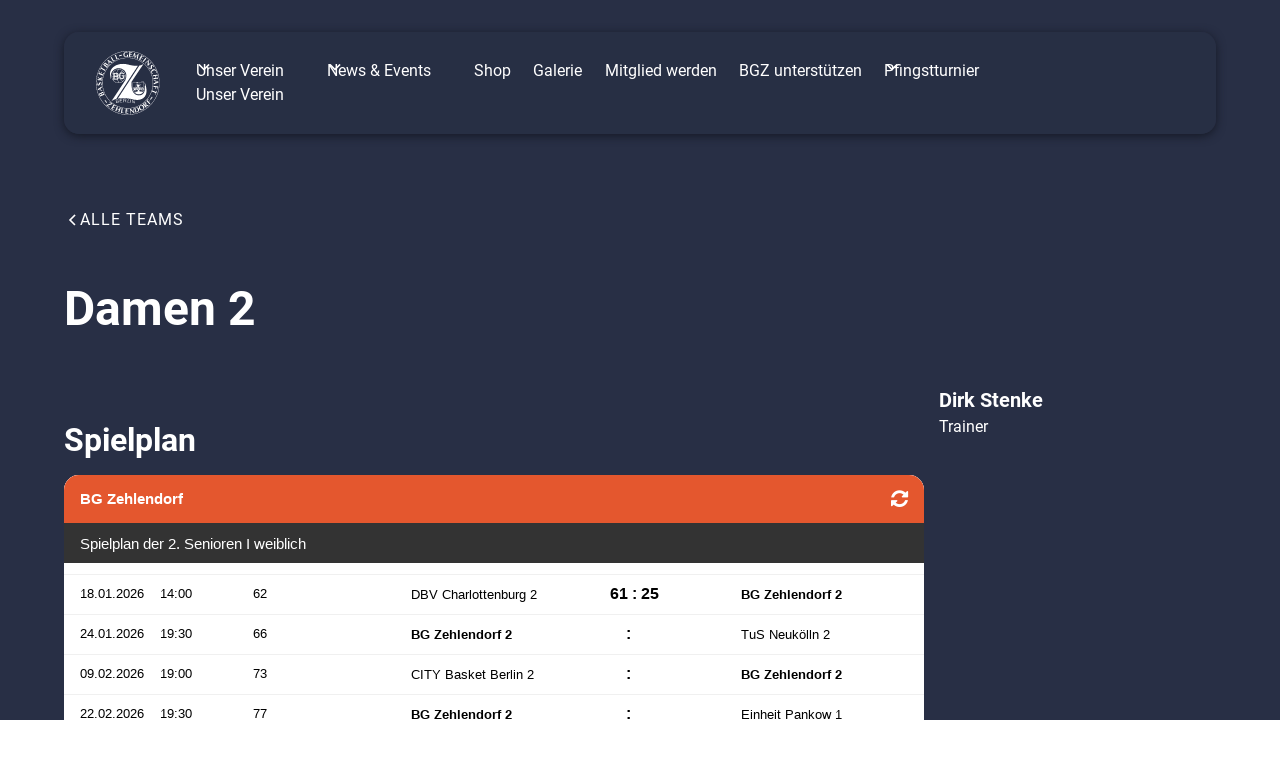

--- FILE ---
content_type: text/html
request_url: https://www.bgz.net/teams/damen-2
body_size: 17890
content:
<!DOCTYPE html><!-- This site was created in Webflow. https://webflow.com --><!-- Last Published: Wed Jan 21 2026 08:10:08 GMT+0000 (Coordinated Universal Time) --><html data-wf-domain="www.bgz.net" data-wf-page="63c02e0432388882c673eb54" data-wf-site="63c0231dccb1e1466a3a41c1" lang="de" data-wf-collection="63c02e043238885c5a73eb52" data-wf-item-slug="damen-2"><head><meta charset="utf-8"/><title>Basketballteam Damen 2 | BGZ</title><meta content="Bei der BGZ spielen 35 Teams in verschiedenen Altersstufen. Bereits Kleinkinder können bei uns starten, später in der weiblichen oder männlichen Jugend und schließlich in einem unserer Erwachsenenteams spielen. Von der U8 bis zur Ü45, ob Freizeitsport oder Leistungssport: Bei BGZ finden alle eine Mannschaft." name="description"/><meta content="Basketballteam Damen 2 | BGZ" property="og:title"/><meta content="Bei der BGZ spielen 35 Teams in verschiedenen Altersstufen. Bereits Kleinkinder können bei uns starten, später in der weiblichen oder männlichen Jugend und schließlich in einem unserer Erwachsenenteams spielen. Von der U8 bis zur Ü45, ob Freizeitsport oder Leistungssport: Bei BGZ finden alle eine Mannschaft." property="og:description"/><meta content="" property="og:image"/><meta content="Basketballteam Damen 2 | BGZ" property="twitter:title"/><meta content="Bei der BGZ spielen 35 Teams in verschiedenen Altersstufen. Bereits Kleinkinder können bei uns starten, später in der weiblichen oder männlichen Jugend und schließlich in einem unserer Erwachsenenteams spielen. Von der U8 bis zur Ü45, ob Freizeitsport oder Leistungssport: Bei BGZ finden alle eine Mannschaft." property="twitter:description"/><meta content="" property="twitter:image"/><meta property="og:type" content="website"/><meta content="summary_large_image" name="twitter:card"/><meta content="width=device-width, initial-scale=1" name="viewport"/><meta content="cJ2WXwNMOr8RWw0FkGwbam0I9ttlGOYrRdBoaNCVvA0" name="google-site-verification"/><meta content="Webflow" name="generator"/><link href="https://cdn.prod.website-files.com/63c0231dccb1e1466a3a41c1/css/bgz-basketballklub.webflow.shared.a30cb27b2.css" rel="stylesheet" type="text/css" integrity="sha384-owyyeyadGw/3+Ef85GuMLsTPLTeVrfOnJ0w3kBH2ouWy+kseKMsTVDFPAVvTiifj" crossorigin="anonymous"/><script type="text/javascript">!function(o,c){var n=c.documentElement,t=" w-mod-";n.className+=t+"js",("ontouchstart"in o||o.DocumentTouch&&c instanceof DocumentTouch)&&(n.className+=t+"touch")}(window,document);</script><link href="https://cdn.prod.website-files.com/63c0231dccb1e1466a3a41c1/6422ada42b68e3039b9cbe5e_favicon-32x32_v2.png" rel="shortcut icon" type="image/x-icon"/><link href="https://cdn.prod.website-files.com/63c0231dccb1e1466a3a41c1/6422ad643da290ffad6393b8_webclip_256x256.png" rel="apple-touch-icon"/><link href="https://www.bgz.net/teams/damen-2" rel="canonical"/><!-- Please keep this css code to improve the font quality-->
<style>
  * {
  -webkit-font-smoothing: antialiased;
  -moz-osx-font-smoothing: grayscale;
}
</style>

<!-- Finsweet Cookie Consent -->
<script async src="https://cdn.jsdelivr.net/npm/@finsweet/cookie-consent@1/fs-cc.js" fs-cc-mode="opt-in"></script>

<script async="" src="https://www.googletagmanager.com/gtag/js?id=G-Z21YX05CHL" type="fs-cc" fs-cc-categories="analytics"></script>

<script type="fs-cc" fs-cc-categories="analytics">
  window.dataLayer = window.dataLayer || [];
  function gtag(){dataLayer.push(arguments);}
  gtag('js', new Date());

  gtag('config', 'G-Z21YX05CHL');
</script><script type="text/javascript" src="//www.basketball-bund.net/rest/widget/widgetjs"></script></head><body><div class="page-wrapper"><div class="fs-cc-components"><div fs-cc="banner" class="fs-cc-banner_component"><div class="fs-cc-banner_container"><div class="div-block-13"><div class="fs-cc-banner_text">Wenn Sie auf <strong>“Alle Cookies zulassen” </strong>klicken, stimmen Sie der Speicherung von Cookies auf Ihrem Gerät zu, um die Navigation auf der Website zu verbessern, die Nutzung der Website zu analysieren und unsere Marketingaktivitäten zu unterstützen. Weitere Informationen finden Sie in unserer <a href="#" class="fs-cc-banner_text-link">Datenschutzrichtlinie</a>.<br/></div><a fs-cc="open-preferences" href="#" class="fs-cc-banner_text-link">Cookie Einstellungen</a></div><div class="fs-cc-banner_buttons-wrapper"><a fs-cc="allow" href="#" class="fs-cc-banner_button w-button">Alle Cookie zulassen</a><a fs-cc="deny" href="#" class="fs-cc-banner_button fs-cc-button-alt w-button">Nur erforderliche Cookies zulassen</a></div></div><div fs-cc="interaction" class="fs-cc-banner_trigger"></div></div><div fs-cc="manager" class="fs-cc-manager_component"><div fs-cc="open-preferences" class="fs-cc-manager_button"><div class="fs-cc-manager_icon w-embed"><svg viewBox="0 0 54 54" fill="none" xmlns="http://www.w3.org/2000/svg">
<g clip-path="url(#clip0)">
<path d="M52.631 30.3899C52.229 30.4443 51.8161 30.4769 51.3924 30.4769C47.5135 30.4769 44.2322 27.9344 43.1022 24.4358C42.9066 23.8382 42.4177 23.371 41.7984 23.2624C35.3553 22.0346 30.4877 16.3847 30.4877 9.5831C30.4877 6.72555 31.3461 4.07445 32.8237 1.86881C33.1714 1.34728 32.8781 0.641046 32.2588 0.521529C30.5529 0.173843 28.8036 0 27 0C12.093 0 0 12.093 0 27C0 41.907 12.093 54 27 54C40.4402 54 51.5553 44.2213 53.6415 31.3678C53.7392 30.7811 53.2068 30.303 52.631 30.3899Z" fill="#4264D1"/>
<path d="M14.8093 21.7738C16.7355 21.7738 18.297 20.2123 18.297 18.2861C18.297 16.3599 16.7355 14.7984 14.8093 14.7984C12.883 14.7984 11.3215 16.3599 11.3215 18.2861C11.3215 20.2123 12.883 21.7738 14.8093 21.7738Z" fill="#6CE2FF"/>
<path d="M16.5477 38.3215C17.9879 38.3215 19.1554 37.154 19.1554 35.7138C19.1554 34.2737 17.9879 33.1062 16.5477 33.1062C15.1075 33.1062 13.9401 34.2737 13.9401 35.7138C13.9401 37.154 15.1075 38.3215 16.5477 38.3215Z" fill="#6CE2FF"/>
<path d="M38.2129 7.06237L37.963 8.56177C37.7565 9.78953 38.4519 10.9956 39.6254 11.441L41.8419 12.2668C43.2978 12.8101 44.9167 11.9626 45.297 10.4523L46.0901 7.3014C46.5791 5.33481 44.7429 3.58551 42.8089 4.16137L40.06 4.98712C39.093 5.26961 38.3759 6.07364 38.2129 7.06237Z" fill="#6CE2FF"/>
<path d="M47.0354 16.5477L45.9815 17.0692C45.1557 17.4821 44.7972 18.4708 45.1557 19.3183L46.0032 21.2958C46.5139 22.4909 48.1111 22.7191 48.9477 21.7195L50.3058 20.0897C50.9469 19.3183 50.8056 18.1774 50.0125 17.5799L48.8608 16.7106C48.3284 16.3195 47.6221 16.2543 47.0354 16.5477Z" fill="#6CE2FF"/>
<path d="M52.2615 13.06C53.2216 13.06 53.9999 12.2816 53.9999 11.3215C53.9999 10.3614 53.2216 9.5831 52.2615 9.5831C51.3014 9.5831 50.5231 10.3614 50.5231 11.3215C50.5231 12.2816 51.3014 13.06 52.2615 13.06Z" fill="#6CE2FF"/>
<path d="M30.2704 50.7296C15.3634 50.7296 3.27042 38.6366 3.27042 23.7296C3.27042 17.1018 5.66076 11.039 9.61569 6.34528C3.73763 11.2998 0 18.7099 0 27C0 41.907 12.093 54 27 54C35.2901 54 42.7002 50.2732 47.6439 44.3952C42.9501 48.3501 36.8873 50.7296 30.2704 50.7296Z" fill="#4264D1"/>
<path d="M42.2222 10.2459C40.7662 9.70263 39.897 8.19236 40.1469 6.64951L40.4403 4.86761L40.0274 4.98713C39.0712 5.26963 38.365 6.07365 38.202 7.06238L37.9521 8.56178C37.7457 9.78955 38.4411 10.9956 39.6145 11.4411L41.831 12.2668C43.0044 12.7014 44.2648 12.2342 44.9167 11.2563L42.2222 10.2459Z" fill="#4264D1"/>
<path d="M47.8612 20.1658L46.905 17.9276C46.7203 17.5038 46.7095 17.0584 46.8181 16.6455L45.9815 17.0692C45.1557 17.4821 44.7972 18.4708 45.1557 19.3183L46.0032 21.2958C46.5139 22.491 48.1111 22.7191 48.9477 21.7195L49.2845 21.3175C48.6869 21.198 48.1328 20.8069 47.8612 20.1658Z" fill="#4264D1"/>
<path d="M16.6563 19.9268C14.7332 19.9268 13.1686 18.3622 13.1686 16.4391C13.1686 15.961 13.2664 15.4938 13.4402 15.0809C12.1907 15.6133 11.3107 16.8519 11.3107 18.2861C11.3107 20.2093 12.8753 21.7739 14.7984 21.7739C16.2435 21.7739 17.4821 20.8938 18.0036 19.6443C17.6016 19.829 17.1344 19.9268 16.6563 19.9268Z" fill="white"/>
<path d="M17.9059 36.9634C16.4608 36.9634 15.2982 35.79 15.2982 34.3557C15.2982 33.9863 15.3743 33.6386 15.5155 33.3235C14.592 33.7256 13.9401 34.6491 13.9401 35.7248C13.9401 37.1698 15.1135 38.3324 16.5477 38.3324C17.6234 38.3324 18.5469 37.6805 18.9489 36.757C18.623 36.8873 18.2753 36.9634 17.9059 36.9634Z" fill="white"/>
<path d="M33.0954 41.8093C35.0216 41.8093 36.5831 40.2477 36.5831 38.3215C36.5831 36.3953 35.0216 34.8338 33.0954 34.8338C31.1692 34.8338 29.6077 36.3953 29.6077 38.3215C29.6077 40.2477 31.1692 41.8093 33.0954 41.8093Z" fill="#6CE2FF"/>
<path d="M34.9425 39.9513C33.0193 39.9513 31.4547 38.3867 31.4547 36.4636C31.4547 35.9855 31.5525 35.5183 31.7264 35.1054C30.4769 35.6378 29.5968 36.8765 29.5968 38.3107C29.5968 40.2338 31.1614 41.7984 33.0845 41.7984C34.5296 41.7984 35.7682 40.9183 36.2898 39.6688C35.8877 39.8535 35.4314 39.9513 34.9425 39.9513Z" fill="white"/>
<path d="M27.8063 22.9281C27.9601 21.9804 27.3165 21.0874 26.3688 20.9336C25.421 20.7798 24.5281 21.4234 24.3743 22.3711C24.2205 23.3188 24.864 24.2118 25.8118 24.3656C26.7595 24.5194 27.6525 23.8758 27.8063 22.9281Z" fill="#6CE2FF"/>
<path d="M42.6785 35.6487C42.798 35.6487 42.9284 35.6161 43.0371 35.5618C43.4391 35.3553 43.602 34.8664 43.4065 34.4644L42.5373 32.726C42.3308 32.3239 41.8419 32.161 41.4399 32.3565C41.0379 32.563 40.8749 33.0519 41.0705 33.4539L41.9397 35.1924C42.0918 35.4857 42.3743 35.6487 42.6785 35.6487Z" fill="white"/>
<path d="M33.0954 30.4225C33.2149 30.4225 33.3453 30.39 33.4539 30.3356L35.1923 29.4664C35.5944 29.26 35.7573 28.771 35.5618 28.369C35.3553 27.967 34.8664 27.804 34.4644 27.9996L32.726 28.8688C32.3239 29.0753 32.161 29.5642 32.3565 29.9662C32.5087 30.2596 32.802 30.4225 33.0954 30.4225Z" fill="white"/>
<path d="M8.85515 28.2386C8.9964 28.5211 9.28976 28.6841 9.58312 28.6841C9.70263 28.6841 9.83302 28.6515 9.94167 28.5972C10.3437 28.3908 10.5067 27.9018 10.3111 27.4998L9.44187 25.7614C9.23543 25.3594 8.7465 25.1964 8.34449 25.392C7.94247 25.5984 7.7795 26.0873 7.97507 26.4894L8.85515 28.2386Z" fill="white"/>
<path d="M22.2845 41.9505L20.5461 42.8197C20.1441 43.0262 19.9811 43.5151 20.1767 43.9171C20.3179 44.1996 20.6113 44.3626 20.9046 44.3626C21.0242 44.3626 21.1545 44.33 21.2632 44.2757L23.0016 43.4064C23.4036 43.2 23.5666 42.7111 23.371 42.3091C23.1755 41.907 22.6865 41.7441 22.2845 41.9505Z" fill="white"/>
<path d="M23.2189 9.00724L22.3497 8.13802C22.0346 7.82293 21.5131 7.82293 21.198 8.13802C20.8829 8.45311 20.8829 8.97464 21.198 9.28973L22.0672 10.1589C22.2302 10.3219 22.4366 10.398 22.6431 10.398C22.8495 10.398 23.0559 10.3219 23.2189 10.1589C23.5449 9.84385 23.5449 9.32233 23.2189 9.00724Z" fill="white"/>
<path d="M19.4596 28.1626C19.1445 28.4777 19.1445 28.9992 19.4596 29.3143L20.3288 30.1835C20.4918 30.3465 20.6982 30.4226 20.9047 30.4226C21.1111 30.4226 21.3175 30.3465 21.4805 30.1835C21.7956 29.8684 21.7956 29.3469 21.4805 29.0318L20.6113 28.1626C20.2853 27.8475 19.7747 27.8475 19.4596 28.1626Z" fill="white"/>
<path d="M29.6729 47.0354V47.9046C29.6729 48.3501 30.0423 48.7195 30.4877 48.7195C30.9332 48.7195 31.3026 48.3501 31.3026 47.9046V47.0354C31.3026 46.5899 30.9332 46.2205 30.4877 46.2205C30.0423 46.2205 29.6729 46.5791 29.6729 47.0354Z" fill="white"/>
<path d="M25.8374 15.3851L26.7067 14.5159C27.0217 14.2008 27.0217 13.6793 26.7067 13.3642C26.3916 13.0491 25.87 13.0491 25.5549 13.3642L24.6857 14.2334C24.3706 14.5485 24.3706 15.07 24.6857 15.3851C24.8487 15.5481 25.0551 15.6241 25.2616 15.6241C25.468 15.6241 25.6745 15.5372 25.8374 15.3851Z" fill="white"/>
</g>
<defs>
<clipPath id="clip0">
<rect width="54" height="54" fill="white"/>
</clipPath>
</defs>
</svg></div></div><div fs-cc="interaction" class="fs-cc-manager_trigger"></div></div><div fs-cc-scroll="disable" fs-cc="preferences" class="fs-cc-prefs_component w-form"><form id="cookie-preferences" name="wf-form-Cookie-Preferences" data-name="Cookie Preferences" method="get" class="fs-cc-prefs_form" data-wf-page-id="63c02e0432388882c673eb54" data-wf-element-id="37c4d8ba-c3dd-dfd7-4296-1c0fd2a0ef92"><div fs-cc="close" class="fs-cc-prefs_close"><div class="fs-cc-prefs_close-icon w-embed"><svg fill="currentColor" aria-hidden="true" focusable="false" viewBox="0 0 16 24">
	<path d="M9.414 8l4.293-4.293-1.414-1.414L8 6.586 3.707 2.293 2.293 3.707 6.586 8l-4.293 4.293 1.414 1.414L8 9.414l4.293 4.293 1.414-1.414L9.414 8z"></path>
</svg></div></div><div class="fs-cc-prefs_content"><div class="fs-cc-prefs_space-small"><div class="fs-cc-prefs_title">Datenschutzpräferenzen</div></div><div class="fs-cc-prefs_space-small"><div class="fs-cc-prefs_text">Wenn Sie Websites besuchen, können diese Daten in Ihrem Browser speichern oder abrufen. Diese Speicherung ist häufig für die Grundfunktionen der Website erforderlich. Die Speicherung kann für Marketing, Analysen und die Personalisierung der Website verwendet werden, z. B. für die Speicherung Ihrer Präferenzen. Der Datenschutz ist uns wichtig, daher haben Sie die Möglichkeit, bestimmte Arten der Speicherung zu deaktivieren, die für die grundlegende Funktion der Website nicht erforderlich sind. Das Blockieren von Kategorien kann Ihre Erfahrung auf der Website beeinträchtigen.</div></div><div class="fs-cc-prefs_space-medium"><a fs-cc="deny" href="#" class="fs-cc-prefs_button fs-cc-button-alt w-button">Nur erforderliche Cookies zulassen</a><a fs-cc="allow" href="#" class="fs-cc-prefs_button w-button">Alle Cookies zulassen</a></div><div class="fs-cc-prefs_space-small"><div class="fs-cc-prefs_title">Zustimmungspräferenzen nach Kategorie verwalten</div></div><div class="fs-cc-prefs_option"><div class="fs-cc-prefs_toggle-wrapper"><div class="fs-cc-prefs_label">Essential</div><div class="fs-cc-prefs_text"><strong>Immer aktiv</strong></div></div><div class="fs-cc-prefs_text">Diese Elemente sind erforderlich, um die Grundfunktionen der Website zu ermöglichen.</div></div><div class="fs-cc-prefs_option"><div class="fs-cc-prefs_toggle-wrapper"><div class="fs-cc-prefs_label">Marketing</div><label class="w-checkbox fs-cc-prefs_checkbox-field"><input type="checkbox" id="marketing-2" name="marketing-2" data-name="Marketing 2" fs-cc-checkbox="marketing" class="w-checkbox-input fs-cc-prefs_checkbox"/><span for="marketing-2" class="fs-cc-prefs_checkbox-label w-form-label">Essential</span><div class="fs-cc-prefs_toggle"></div></label></div><div class="fs-cc-prefs_text">Diese Elemente werden verwendet, um Werbung zu liefern, die für Sie und Ihre Interessen relevanter ist. Sie können auch verwendet werden, um die Anzahl der Werbeeinblendungen zu begrenzen und die Wirksamkeit von Werbekampagnen zu messen. Werbenetzwerke platzieren sie in der Regel mit der Erlaubnis des Website-Betreibers.</div></div><div class="fs-cc-prefs_option"><div class="fs-cc-prefs_toggle-wrapper"><div class="fs-cc-prefs_label">Personalisierung</div><label class="w-checkbox fs-cc-prefs_checkbox-field"><input type="checkbox" id="personalization-2" name="personalization-2" data-name="Personalization 2" fs-cc-checkbox="personalization" class="w-checkbox-input fs-cc-prefs_checkbox"/><span for="personalization-2" class="fs-cc-prefs_checkbox-label w-form-label">Essential</span><div class="fs-cc-prefs_toggle"></div></label></div><div class="fs-cc-prefs_text">Diese Daten ermöglichen es der Website, sich an die von Ihnen getroffenen Entscheidungen zu erinnern (z. B. an Ihren Benutzernamen, Ihre Sprache oder die Region, in der Sie sich befinden) und erweiterte, persönlichere Funktionen anzubieten. Eine Website kann Ihnen zum Beispiel lokale Wetterberichte oder Verkehrsnachrichten anbieten, indem sie Daten über Ihren aktuellen Standort speichert.</div></div><div class="fs-cc-prefs_option"><div class="fs-cc-prefs_toggle-wrapper"><div class="fs-cc-prefs_label">Analytics</div><label class="w-checkbox fs-cc-prefs_checkbox-field"><input type="checkbox" id="analytics-2" name="analytics-2" data-name="Analytics 2" fs-cc-checkbox="analytics" class="w-checkbox-input fs-cc-prefs_checkbox"/><span for="analytics-2" class="fs-cc-prefs_checkbox-label w-form-label">Essential</span><div class="fs-cc-prefs_toggle"></div></label></div><div class="fs-cc-prefs_text">Diese Daten helfen dem Website-Betreiber zu verstehen, wie seine Website funktioniert, wie Besucher mit der Website interagieren und ob es möglicherweise technische Probleme gibt. Bei dieser Speicherart werden in der Regel keine Informationen gesammelt, die einen Besucher identifizieren.</div></div><div class="fs-cc-prefs_buttons-wrapper"><a fs-cc="submit" href="#" class="fs-cc-prefs_button w-button">Meine Einstellungen bestätigen und schließen</a></div><input type="submit" data-wait="Please wait..." class="fs-cc-prefs_submit-hide w-button" value="Submit"/><div class="w-embed"><style>
/* smooth scrolling on iOS devices */
.fs-cc-prefs_content{-webkit-overflow-scrolling: touch}
</style></div></div></form><div class="w-form-done"></div><div class="w-form-fail"></div><div fs-cc="close" class="fs-cc-prefs_overlay"></div><div fs-cc="interaction" class="fs-cc-prefs_trigger"></div></div></div><div class="global-styles w-embed"><style>

/* Get rid of top margin on first element in any rich text element */
.w-richtext > :not(div):first-child, .w-richtext > div:first-child > :first-child {
  margin-top: 0 !important;
}

/* Get rid of bottom margin on last element in any rich text element */
.w-richtext>:last-child, .w-richtext ol li:last-child, .w-richtext ul li:last-child {
	margin-bottom: 0 !important;
}

/* 
Make the following elements inherit typography styles from the parent and not have hardcoded values. 
Important: You will not be able to style for example "All Links" in Designer with this CSS applied.
Uncomment this CSS to use it in the project. Leave this message for future hand-off.
*/
/*
a,
.w-input,
.w-select,
.w-tab-link,
.w-nav-link,
.w-dropdown-btn,
.w-dropdown-toggle,
.w-dropdown-link {
  color: inherit;
  text-decoration: inherit;
  font-size: inherit;
}
*/

/* Prevent all click and hover interaction with an element */
.pointer-events-off {
	pointer-events: none;
}

/* Enables all click and hover interaction with an element */
.pointer-events-on {
  pointer-events: auto;
}

/* Snippet enables you to add class of div-square which creates and maintains a 1:1 dimension of a div.*/
.div-square::after {
  content: "";
  display: block;
  padding-bottom: 100%;
}

/*Hide focus outline for main content element*/
    main:focus-visible {
    outline: -webkit-focus-ring-color auto 0px;
}

/* Make sure containers never lose their center alignment*/
.container-medium, .container-small, .container-large {
  margin-right: auto !important;
  margin-left: auto !important;
}

/*Apply "..." after 3 lines of text */
.text-style-3lines {
    display: -webkit-box;
    overflow: hidden;
    -webkit-line-clamp: 3;
    -webkit-box-orient: vertical;
}

/* Apply "..." after 2 lines of text */
.text-style-2lines {
    display: -webkit-box;
    overflow: hidden;
    -webkit-line-clamp: 2;
    -webkit-box-orient: vertical;
}
/* Apply "..." at 100% width */
.truncate-width { 
		width: 100%; 
    white-space: nowrap; 
    overflow: hidden; 
    text-overflow: ellipsis; 
}
/* Removes native scrollbar */
.no-scrollbar {
    -ms-overflow-style: none;  // IE 10+
    overflow: -moz-scrollbars-none;  // Firefox
}

.no-scrollbar::-webkit-scrollbar {
    display: none; // Safari and Chrome
}

/* Adds inline flex display */
.display-inlineflex {
  display: inline-flex;
}

/* These classes are never overwritten */
.hide {
  display: none !important;
}

@media screen and (max-width: 991px) {
    .hide, .hide-tablet {
        display: none !important;
    }
}
  @media screen and (max-width: 767px) {
    .hide-mobile-landscape{
      display: none !important;
    }
}
  @media screen and (max-width: 479px) {
    .hide-mobile{
      display: none !important;
    }
}
 
.margin-0 {
  margin: 0rem !important;
}
  
.padding-0 {
  padding: 0rem !important;
}

.spacing-clean {
padding: 0rem !important;
margin: 0rem !important;
}

.margin-top {
  margin-right: 0rem !important;
  margin-bottom: 0rem !important;
  margin-left: 0rem !important;
}

.padding-top {
  padding-right: 0rem !important;
  padding-bottom: 0rem !important;
  padding-left: 0rem !important;
}
  
.margin-right {
  margin-top: 0rem !important;
  margin-bottom: 0rem !important;
  margin-left: 0rem !important;
}

.padding-right {
  padding-top: 0rem !important;
  padding-bottom: 0rem !important;
  padding-left: 0rem !important;
}

.margin-bottom {
  margin-top: 0rem !important;
  margin-right: 0rem !important;
  margin-left: 0rem !important;
}

.padding-bottom {
  padding-top: 0rem !important;
  padding-right: 0rem !important;
  padding-left: 0rem !important;
}

.margin-left {
  margin-top: 0rem !important;
  margin-right: 0rem !important;
  margin-bottom: 0rem !important;
}
  
.padding-left {
  padding-top: 0rem !important;
  padding-right: 0rem !important;
  padding-bottom: 0rem !important;
}
  
.margin-horizontal {
  margin-top: 0rem !important;
  margin-bottom: 0rem !important;
}

.padding-horizontal {
  padding-top: 0rem !important;
  padding-bottom: 0rem !important;
}

.margin-vertical {
  margin-right: 0rem !important;
  margin-left: 0rem !important;
}
  
.padding-vertical {
  padding-right: 0rem !important;
  padding-left: 0rem !important;
}

</style>

<style>

.blur-bl, .blur-tm, .blur-tr-container {
  mix-blend-mode: multiply;
  pointer-events: none;
}

.pointer-none {
pointer-events: none;
}

/*
@media screen and (min-width: 992px) {
  .accordion-container, .nav {
    width: calc(100vw - 150px) !important;
  }
}

@media screen and (max-width: 991px) {
  .accordion-container, .nav {
    width: 100vw !important;
  }
}

*/

.accordion-vertical-label {
writing-mode: vertical-rl;
}

/* Hide scrollbar for Chrome, Safari and Opera */
.accordion::-webkit-scrollbar {
  display: none;
}

/* Hide scrollbar for IE, Edge and Firefox */
.accordion {
  -ms-overflow-style: none;  /* IE and Edge */
  scrollbar-width: none;  /* Firefox */
}

.accordion:last-child{
border: 0px solid transparent !important;
}

.navbar_menu::-webkit-scrollbar {
    display: none;
}

.navbar_menu {
    scrollbar-width: thin; /* or 'none' to hide it completely */
    -ms-overflow-style: none;
}


</style></div><div data-animation="default" class="navbar_component w-nav" data-easing2="ease" fs-scrolldisable-element="smart-nav" data-easing="ease" data-collapse="medium" data-w-id="47559e77-6834-d027-4fc1-cffc9cb7dd9c" role="banner" data-duration="400"><div class="navbar_container"><a href="/" class="navbar_logo-link w-nav-brand"><img src="https://cdn.prod.website-files.com/63c0231dccb1e1466a3a41c1/63deb52fdd106645321ee3fc_Logo_white.svg" loading="lazy" alt="" class="navbar_logo"/></a><nav role="navigation" class="navbar_menu w-nav-menu"><div class="navbar_menu-left"><div class="navbar_menu-dropdown-wrapper"><div data-hover="false" data-delay="300" data-w-id="47559e77-6834-d027-4fc1-cffc9cb7dda3" class="navbar_menu-dropdown w-dropdown"><div data-w-id="47559e77-6834-d027-4fc1-cffc9cb7dda4" class="navbar_dropdown-toggle w-dropdown-toggle"><div class="dropdown-icon-2 w-embed"><svg width=" 100%" height=" 100%" viewBox="0 0 16 16" fill="none" xmlns="http://www.w3.org/2000/svg">
<path fill-rule="evenodd" clip-rule="evenodd" d="M2.55806 6.29544C2.46043 6.19781 2.46043 6.03952 2.55806 5.94189L3.44195 5.058C3.53958 4.96037 3.69787 4.96037 3.7955 5.058L8.00001 9.26251L12.2045 5.058C12.3021 4.96037 12.4604 4.96037 12.5581 5.058L13.4419 5.94189C13.5396 6.03952 13.5396 6.19781 13.4419 6.29544L8.17678 11.5606C8.07915 11.6582 7.92086 11.6582 7.82323 11.5606L2.55806 6.29544Z" fill="currentColor"/>
</svg></div><div class="navbar_link-dropdown">Unser Verein</div><a href="/unser-verein/unser-verein" class="navbar_hidden-link-wrapper w-inline-block"><div class="navbar_hidden-link text-color-white">Unser Verein</div></a></div><nav class="navbar_dropdown-list w-dropdown-list"><div class="navbar_dropdown_container"><div class="navbar_dropdown-content"><div id="w-node-_47559e77-6834-d027-4fc1-cffc9cb7ddab-9cb7dd9c" class="navbar_dropdown-content-left"><h4 class="text-size-medium text-weight-semibold">Wer wir sind</h4><div class="navbar_dropdown-link-list"><a href="/unser-verein/teams" class="navbar_dropdown-link w-inline-block"><div class="navbar_icon-wrapper"><div class="icon-embed-small w-embed"><svg xmlns="http://www.w3.org/2000/svg" xmlns:xlink="http://www.w3.org/1999/xlink" aria-hidden="true" role="img" class="iconify iconify--ic" width="100%" height="100%" preserveAspectRatio="xMidYMid meet" viewBox="0 0 24 24"><path fill="currentColor" d="M12 12.75c1.63 0 3.07.39 4.24.9c1.08.48 1.76 1.56 1.76 2.73V17c0 .55-.45 1-1 1H7c-.55 0-1-.45-1-1v-.61c0-1.18.68-2.26 1.76-2.73c1.17-.52 2.61-.91 4.24-.91zM4 13c1.1 0 2-.9 2-2s-.9-2-2-2s-2 .9-2 2s.9 2 2 2zm1.13 1.1c-.37-.06-.74-.1-1.13-.1c-.99 0-1.93.21-2.78.58A2.01 2.01 0 0 0 0 16.43V17c0 .55.45 1 1 1h3.5v-1.61c0-.83.23-1.61.63-2.29zM20 13c1.1 0 2-.9 2-2s-.9-2-2-2s-2 .9-2 2s.9 2 2 2zm4 3.43c0-.81-.48-1.53-1.22-1.85A6.95 6.95 0 0 0 20 14c-.39 0-.76.04-1.13.1c.4.68.63 1.46.63 2.29V18H23c.55 0 1-.45 1-1v-.57zM12 6c1.66 0 3 1.34 3 3s-1.34 3-3 3s-3-1.34-3-3s1.34-3 3-3z"></path></svg></div></div><div class="navbar_item-right"><div class="dropdown_link-text">Teams</div></div></a><a href="/unser-verein/funktionstraeger" class="navbar_dropdown-link w-inline-block"><div class="navbar_icon-wrapper"><div class="icon-embed-small w-embed"><svg xmlns="http://www.w3.org/2000/svg" xmlns:xlink="http://www.w3.org/1999/xlink" aria-hidden="true" role="img" class="iconify iconify--ic" width="100%" height="100%" preserveAspectRatio="xMidYMid meet" viewBox="0 0 24 24"><path fill="currentColor" d="m18.04 7.99l-.63-1.4l-1.4-.63a.5.5 0 0 1 0-.91l1.4-.63l.63-1.4a.5.5 0 0 1 .91 0l.63 1.4l1.4.63a.5.5 0 0 1 0 .91l-1.4.63l-.63 1.4c-.17.39-.73.39-.91 0zm3.24 4.73l-.32-.72a.5.5 0 0 0-.91 0l-.32.72l-.73.32a.5.5 0 0 0 0 .91l.72.32l.32.73a.5.5 0 0 0 .91 0l.32-.72l.73-.32a.5.5 0 0 0 0-.91l-.72-.33zm-5.04 1.65l1.23.93c.4.3.51.86.26 1.3l-1.62 2.8c-.25.44-.79.62-1.25.42l-1.43-.6c-.2.13-.42.26-.64.37l-.19 1.54c-.06.5-.49.88-.99.88H8.38c-.5 0-.93-.38-.99-.88l-.19-1.54c-.22-.11-.43-.23-.64-.37l-1.43.6c-.46.2-1 .02-1.25-.42l-1.62-2.8c-.25-.44-.14-.99.26-1.3l1.23-.93V14c0-.12 0-.25.01-.37l-1.23-.93c-.4-.3-.51-.86-.26-1.3l1.62-2.8c.25-.44.79-.62 1.25-.42l1.43.6c.2-.13.42-.26.64-.37l.19-1.54c.05-.49.48-.87.98-.87h3.23c.5 0 .93.38.99.88l.19 1.54c.22.11.43.23.64.37l1.43-.6c.46-.2 1-.02 1.25.42l1.62 2.8c.25.44.14.99-.26 1.3l-1.23.93c.01.12.01.24.01.37s0 .24-.01.36zM13 14c0-1.66-1.34-3-3-3s-3 1.34-3 3s1.34 3 3 3s3-1.34 3-3z"></path></svg></div></div><div class="navbar_item-right"><div class="dropdown_link-text">Funktionsträger*innen</div></div></a><a href="/unser-verein/trainer-innen" class="navbar_dropdown-link w-inline-block"><div class="navbar_icon-wrapper"><div class="icon-embed-small w-embed"><svg xmlns="http://www.w3.org/2000/svg" xmlns:xlink="http://www.w3.org/1999/xlink" aria-hidden="true" role="img" class="iconify iconify--bx" width="100%" height="100%" preserveAspectRatio="xMidYMid meet" viewBox="0 0 24 24"><path fill="currentColor" d="M19 3h-2.25a1 1 0 0 0-1-1h-7.5a1 1 0 0 0-1 1H5c-1.103 0-2 .897-2 2v15c0 1.103.897 2 2 2h14c1.103 0 2-.897 2-2V5c0-1.103-.897-2-2-2zm0 17H5V5h2v2h10V5h2v15z"></path></svg></div></div><div class="navbar_item-right"><div class="dropdown_link-text">Trainer*innen</div></div></a><a href="/unser-verein/schiedsrichter-innen" class="navbar_dropdown-link w-inline-block"><div class="navbar_icon-wrapper"><div class="icon-embed-small w-embed"><svg xmlns="http://www.w3.org/2000/svg" xmlns:xlink="http://www.w3.org/1999/xlink" aria-hidden="true" role="img" class="iconify iconify--ic" width="100%" height="100%" preserveAspectRatio="xMidYMid meet" viewBox="0 0 24 24"><path fill="currentColor" d="M11.23 6c-1.66 0-3.22.66-4.36 1.73C6.54 6.73 5.61 6 4.5 6a2.5 2.5 0 0 0 0 5c.21 0 .41-.03.61-.08c-.05.25-.09.51-.1.78a6.006 6.006 0 0 0 6.68 6.27c2.55-.28 4.68-2.26 5.19-4.77c.15-.71.15-1.4.06-2.06c-.09-.6.38-1.13.99-1.13H22V6H11.23zM4.5 9c-.28 0-.5-.22-.5-.5s.22-.5.5-.5s.5.22.5.5s-.22.5-.5.5zm6.5 6c-1.66 0-3-1.34-3-3s1.34-3 3-3s3 1.34 3 3s-1.34 3-3 3z"></path><circle cx="11" cy="12" r="2" fill="currentColor"></circle></svg></div></div><div class="navbar_item-right"><div class="dropdown_link-text">Schiedsrichter*innen</div></div></a></div></div><div id="w-node-_47559e77-6834-d027-4fc1-cffc9cb7ddc7-9cb7dd9c" class="navbar_dropdown-content-left"><h4 class="text-size-medium text-weight-semibold">Informationen</h4><div class="navbar_dropdown-link-list"><a href="/unser-verein/geschaftsstelle" class="navbar_dropdown-link w-inline-block"><div class="navbar_icon-wrapper"><div class="icon-embed-small w-embed"><svg xmlns="http://www.w3.org/2000/svg" xmlns:xlink="http://www.w3.org/1999/xlink" aria-hidden="true" role="img" class="iconify iconify--ic" width="100%" height="100%" preserveAspectRatio="xMidYMid meet" viewBox="0 0 24 24"><path fill="currentColor" d="M15 11V5l-3-3l-3 3v2H3v14h18V11h-6zm-8 8H5v-2h2v2zm0-4H5v-2h2v2zm0-4H5V9h2v2zm6 8h-2v-2h2v2zm0-4h-2v-2h2v2zm0-4h-2V9h2v2zm0-4h-2V5h2v2zm6 12h-2v-2h2v2zm0-4h-2v-2h2v2z"></path></svg></div></div><div class="navbar_item-right"><div class="dropdown_link-text">Geschäftsstelle</div></div></a><a href="/unser-verein/satzung-ordnungen" class="navbar_dropdown-link w-inline-block"><div class="navbar_icon-wrapper"><div class="icon-embed-small w-embed"><svg xmlns="http://www.w3.org/2000/svg" xmlns:xlink="http://www.w3.org/1999/xlink" aria-hidden="true" role="img" class="iconify iconify--ic" width="100%" height="100%" preserveAspectRatio="xMidYMid meet" viewBox="0 0 24 24"><path fill="currentColor" d="M7 3H4v3H2V1h5v2zm15 3V1h-5v2h3v3h2zM7 21H4v-3H2v5h5v-2zm13-3v3h-3v2h5v-5h-2zM19 4v16H5V4h14zm-4 4H9v2h6V8zm0 3H9v2h6v-2zm0 3H9v2h6v-2z"></path></svg></div></div><div class="navbar_item-right"><div class="dropdown_link-text">Satzung &amp; Ordnungen</div></div></a><a href="/unser-verein/kontakt" class="navbar_dropdown-link w-inline-block"><div class="navbar_icon-wrapper"><div class="icon-embed-small w-embed"><svg xmlns="http://www.w3.org/2000/svg" xmlns:xlink="http://www.w3.org/1999/xlink" aria-hidden="true" role="img" class="iconify iconify--ic" width="100%" height="100%" preserveAspectRatio="xMidYMid meet" viewBox="0 0 24 24"><path fill="currentColor" d="M21 8V7l-3 2l-3-2v1l2.72 1.82a.5.5 0 0 0 .55 0L21 8zm1-5H2C.9 3 0 3.9 0 5v14c0 1.1.9 2 2 2h20c1.1 0 1.99-.9 1.99-2L24 5c0-1.1-.9-2-2-2zM8 6c1.66 0 3 1.34 3 3s-1.34 3-3 3s-3-1.34-3-3s1.34-3 3-3zm6 12H2v-1c0-2 4-3.1 6-3.1s6 1.1 6 3.1v1zm7.5-6h-7c-.28 0-.5-.22-.5-.5v-5c0-.28.22-.5.5-.5h7c.28 0 .5.22.5.5v5c0 .28-.22.5-.5.5z"></path></svg></div></div><div class="navbar_item-right"><div class="dropdown_link-text">Kontakt</div></div></a></div></div></div></div></nav></div><div data-hover="false" data-delay="300" data-w-id="47559e77-6834-d027-4fc1-cffc9cb7dddd" class="navbar_menu-dropdown w-dropdown"><div class="navbar_dropdown-toggle w-dropdown-toggle"><div class="dropdown-icon-2 w-embed"><svg width=" 100%" height=" 100%" viewBox="0 0 16 16" fill="none" xmlns="http://www.w3.org/2000/svg">
<path fill-rule="evenodd" clip-rule="evenodd" d="M2.55806 6.29544C2.46043 6.19781 2.46043 6.03952 2.55806 5.94189L3.44195 5.058C3.53958 4.96037 3.69787 4.96037 3.7955 5.058L8.00001 9.26251L12.2045 5.058C12.3021 4.96037 12.4604 4.96037 12.5581 5.058L13.4419 5.94189C13.5396 6.03952 13.5396 6.19781 13.4419 6.29544L8.17678 11.5606C8.07915 11.6582 7.92086 11.6582 7.82323 11.5606L2.55806 6.29544Z" fill="currentColor"/>
</svg></div><div class="navbar_link-dropdown">News &amp; Events</div></div><nav class="navbar_dropdown-list w-dropdown-list"><div class="navbar_dropdown_container"><div class="navbar_dropdown-content"><div id="w-node-_47559e77-6834-d027-4fc1-cffc9cb7dde5-9cb7dd9c" class="navbar_dropdown-content-left border-right"><div class="navbar_dropdown-link-list"><a href="/news-events/news" class="navbar_dropdown-link w-inline-block"><div class="navbar_icon-wrapper"><div class="icon-embed-small w-embed"><svg xmlns="http://www.w3.org/2000/svg" xmlns:xlink="http://www.w3.org/1999/xlink" aria-hidden="true" role="img" class="iconify iconify--ic" width="100%" height="100%" preserveAspectRatio="xMidYMid meet" viewBox="0 0 24 24"><path fill="currentColor" d="M16 3H5c-1.1 0-2 .9-2 2v14c0 1.1.9 2 2 2h14c1.1 0 2-.9 2-2V8l-5-5zM8 7h3c.55 0 1 .45 1 1s-.45 1-1 1H8c-.55 0-1-.45-1-1s.45-1 1-1zm8 10H8c-.55 0-1-.45-1-1s.45-1 1-1h8c.55 0 1 .45 1 1s-.45 1-1 1zm0-4H8c-.55 0-1-.45-1-1s.45-1 1-1h8c.55 0 1 .45 1 1s-.45 1-1 1zm-1-5V5l4 4h-3c-.55 0-1-.45-1-1z"></path></svg></div></div><div class="navbar_item-right"><div class="dropdown_link-text">News</div><p class="text-size-small hide-mobile-landscape">Die aktuellen Neuigkeiten vom BGZ.</p></div></a><a href="/news-events/events" class="navbar_dropdown-link w-inline-block"><div class="navbar_icon-wrapper"><div class="icon-embed-small w-embed"><svg xmlns="http://www.w3.org/2000/svg" xmlns:xlink="http://www.w3.org/1999/xlink" aria-hidden="true" role="img" class="iconify iconify--ic" width="100%" height="100%" preserveAspectRatio="xMidYMid meet" viewBox="0 0 24 24"><path fill="currentColor" d="M16 13h-3c-.55 0-1 .45-1 1v3c0 .55.45 1 1 1h3c.55 0 1-.45 1-1v-3c0-.55-.45-1-1-1zm0-10v1H8V3c0-.55-.45-1-1-1s-1 .45-1 1v1H5c-1.11 0-1.99.9-1.99 2L3 20a2 2 0 0 0 2 2h14c1.1 0 2-.9 2-2V6c0-1.1-.9-2-2-2h-1V3c0-.55-.45-1-1-1s-1 .45-1 1zm2 17H6c-.55 0-1-.45-1-1V9h14v10c0 .55-.45 1-1 1z"></path></svg></div></div><div class="navbar_item-right"><div class="dropdown_link-text">Events</div><p class="text-size-small hide-mobile-landscape">Erlebe Basketball live.</p></div></a><a href="/news-events/spielplan" class="navbar_dropdown-link w-inline-block"><div class="navbar_icon-wrapper"><div class="icon-embed-small w-embed"><svg xmlns="http://www.w3.org/2000/svg" height="24" viewBox="0 -960 960 960" width="24"><path fill="currentColor" d="M620-360q-17 0-28.5-11.5T580-400v-160q0-17 11.5-28.5T620-600h100q17 0 28.5 11.5T760-560v160q0 17-11.5 28.5T720-360H620Zm20-60h60v-120h-60v120Zm-440 60v-100q0-17 11.5-28.5T240-500h80v-40H200v-60h140q17 0 28.5 11.5T380-560v60q0 17-11.5 28.5T340-460h-80v40h120v60H200Zm250-160v-60h60v60h-60Zm0 140v-60h60v60h-60ZM160-160q-33 0-56.5-23.5T80-240v-480q0-33 23.5-56.5T160-800h120v-80h80v80h240v-80h80v80h120q33 0 56.5 23.5T880-720v480q0 33-23.5 56.5T800-160H160Zm0-80h290v-60h60v60h290v-480H510v60h-60v-60H160v480Zm0 0v-480 480Z"/></svg></div></div><div class="navbar_item-right"><div class="dropdown_link-text">Spielplan</div><p class="text-size-small hide-mobile-landscape">Verfolge die Ergebnisse deiner Teams.</p></div></a></div></div><div id="w-node-_47559e77-6834-d027-4fc1-cffc9cb7ddf7-9cb7dd9c" class="navbar_dropdown-content-right"><div class="margin-bottom margin-small"><h4 class="text-size-small text-weight-semibold">Neuigkeiten</h4></div><div class="navbar-news-collection_wrapper w-dyn-list"><div role="list" class="news-collection w-dyn-items"><div role="listitem" class="collection-item w-dyn-item"><a href="/news/kein-spielbetrieb-mehr-fur-wu18-2-und-mu18-3" class="navbar_blog-item w-inline-block"><div class="navbar_blog-image-wrapper"><img loading="lazy" alt="" src="https://cdn.prod.website-files.com/63c02e036f06831b7e19b732/6971082de292492d13ad4f4a_Exit.png" class="navbar_blog-image"/></div><div class="navbar_large-item-content"><div class="margin-top margin-small"><div class="text-weight-semibold">Kein Spielbetrieb mehr für WU18-2 und MU18-3</div></div><div class="margin-top margin-xsmall"><p class="text-size-small">Mit sofortiger Wirkung wurden unsere Teams WU18-2 und MU18-3 vom Spielbetrieb abgemeldet.</p></div><div class="margin-top margin-xxsmall"><div class="text-style-link-2 text-size-small">Read more</div></div></div></a></div><div role="listitem" class="collection-item w-dyn-item"><a href="/news/sebastian-ludwig-verlasst-bgz-auf-eigenen-wunsch" class="navbar_blog-item w-inline-block"><div class="navbar_blog-image-wrapper"><img loading="lazy" alt="" src="https://cdn.prod.website-files.com/63c02e036f06831b7e19b732/6903185bca0391a6c9364947_Herren-1.jpg" sizes="100vw" srcset="https://cdn.prod.website-files.com/63c02e036f06831b7e19b732/6903185bca0391a6c9364947_Herren-1-p-500.jpg 500w, https://cdn.prod.website-files.com/63c02e036f06831b7e19b732/6903185bca0391a6c9364947_Herren-1-p-800.jpg 800w, https://cdn.prod.website-files.com/63c02e036f06831b7e19b732/6903185bca0391a6c9364947_Herren-1-p-1080.jpg 1080w, https://cdn.prod.website-files.com/63c02e036f06831b7e19b732/6903185bca0391a6c9364947_Herren-1.jpg 1600w" class="navbar_blog-image"/></div><div class="navbar_large-item-content"><div class="margin-top margin-small"><div class="text-weight-semibold">Sebastian Ludwig verlässt BGZ auf eigenen Wunsch</div></div><div class="margin-top margin-xsmall"><p class="text-size-small">Sebastian „Sebo“ Ludwig, Headcoach der Herren 1,wird aus privaten Gründen und mit sofortiger Wirkung sein Amt niederlegen. </p></div><div class="margin-top margin-xxsmall"><div class="text-style-link-2 text-size-small">Read more</div></div></div></a></div><div role="listitem" class="collection-item w-dyn-item"><a href="/news/berliner-pfingstturnier-neuer-name-neues-logo" class="navbar_blog-item w-inline-block"><div class="navbar_blog-image-wrapper"><img loading="lazy" alt="" src="https://cdn.prod.website-files.com/63c02e036f06831b7e19b732/693a70faa629bf936d88410a_Neuer-Name-PT.png" sizes="100vw" srcset="https://cdn.prod.website-files.com/63c02e036f06831b7e19b732/693a70faa629bf936d88410a_Neuer-Name-PT-p-500.png 500w, https://cdn.prod.website-files.com/63c02e036f06831b7e19b732/693a70faa629bf936d88410a_Neuer-Name-PT.png 794w" class="navbar_blog-image"/></div><div class="navbar_large-item-content"><div class="margin-top margin-small"><div class="text-weight-semibold">Berliner Pfingstturnier: Neuer Name, neues Logo</div></div><div class="margin-top margin-xsmall"><p class="text-size-small">Das Pfingstturnier feiert 2026 ein ganz besonderes Jubiläum – 40 Turnierjahre voller Basketball, Leidenschaft und internationaler Begegnung. Zu diesem Anlass präsentieren wir Deutschlands größtes Basketballturnier im neuen Look.</p></div><div class="margin-top margin-xxsmall"><div class="text-style-link-2 text-size-small">Read more</div></div></div></a></div></div></div><div id="w-node-_47559e77-6834-d027-4fc1-cffc9cb7de0c-9cb7dd9c" class="navbar_blog-list-wrapper"><div class="navbar_blog-list"></div></div><div class="button-group-2"><a href="#" class="button-3 is-link is-icon w-inline-block"><div>See all articles</div><div class="icon-embed-xxsmall w-embed"><svg width="16" height="16" viewBox="0 0 16 16" fill="none" xmlns="http://www.w3.org/2000/svg">
<path d="M6 3L11 8L6 13" stroke="CurrentColor" stroke-width="1.5"/>
</svg></div></a></div></div></div></div></nav></div><a href="https://www.bgz-shop.de/" target="_blank" class="navbar_link text-color-white w-nav-link">Shop</a><a href="/galerie" class="navbar_link text-color-white w-nav-link">Galerie</a><a href="/mitglied-werden" class="navbar_link text-color-white w-nav-link">Mitglied werden</a><a href="/bzg-unterstutzen" class="navbar_link text-color-white w-nav-link">BGZ unterstützen</a><a href="/pfingstturnier/helfer-werden" class="navbar_link text-color-white hide w-nav-link">Pfingstturnier 2025</a><div data-hover="false" data-delay="300" data-w-id="d818b3ba-57d8-d3c8-bd5c-58b02953ac83" class="navbar_menu-dropdown w-dropdown"><div class="navbar_dropdown-toggle w-dropdown-toggle"><div class="dropdown-icon-2 w-embed"><svg width=" 100%" height=" 100%" viewBox="0 0 16 16" fill="none" xmlns="http://www.w3.org/2000/svg">
<path fill-rule="evenodd" clip-rule="evenodd" d="M2.55806 6.29544C2.46043 6.19781 2.46043 6.03952 2.55806 5.94189L3.44195 5.058C3.53958 4.96037 3.69787 4.96037 3.7955 5.058L8.00001 9.26251L12.2045 5.058C12.3021 4.96037 12.4604 4.96037 12.5581 5.058L13.4419 5.94189C13.5396 6.03952 13.5396 6.19781 13.4419 6.29544L8.17678 11.5606C8.07915 11.6582 7.92086 11.6582 7.82323 11.5606L2.55806 6.29544Z" fill="currentColor"/>
</svg></div><div class="navbar_link-dropdown">Pfingstturnier</div></div><nav class="navbar_dropdown-list w-dropdown-list"><div class="navbar_dropdown_container"><div class="navbar_dropdown-content"><div id="w-node-_1e0e44a2-eb4e-c05a-f606-733293db8974-9cb7dd9c" class="navbar_dropdown-content-left"><h4 class="text-size-medium text-weight-semibold">Das Pfingstturnier der BGZ</h4><div class="navbar_dropdown-link-list"><a href="http://pfingstturnier.bgz.net" class="navbar_dropdown-link w-inline-block"><div class="navbar_icon-wrapper"><div class="icon-embed-small w-embed"><svg xmlns="http://www.w3.org/2000/svg" xmlns:xlink="http://www.w3.org/1999/xlink" aria-hidden="true" role="img" class="iconify iconify--tabler" width="100%" height="100%" preserveAspectRatio="xMidYMid meet" viewBox="0 0 24 24"><g fill="none" stroke="currentColor" stroke-linecap="round" stroke-linejoin="round" stroke-width="2"><path d="M3 12a9 9 0 1 0 18 0a9 9 0 0 0-18 0m.6-3h16.8M3.6 15h16.8"></path><path d="M11.5 3a17 17 0 0 0 0 18m1-18a17 17 0 0 1 0 18"></path></g></svg></div></div><div class="navbar_item-right"><div class="dropdown_link-text">Pfingstturnier Website</div></div></a><a href="#" class="navbar_dropdown-link w-inline-block"><div class="navbar_icon-wrapper"><div class="icon-embed-small w-embed"><svg xmlns="http://www.w3.org/2000/svg" xmlns:xlink="http://www.w3.org/1999/xlink" aria-hidden="true" role="img" class="iconify iconify--ic" width="100%" height="100%" preserveAspectRatio="xMidYMid meet" viewBox="0 0 24 24"><path fill="currentColor" d="M12 12.75c1.63 0 3.07.39 4.24.9c1.08.48 1.76 1.56 1.76 2.73V18H6v-1.61c0-1.18.68-2.26 1.76-2.73c1.17-.52 2.61-.91 4.24-.91M4 13c1.1 0 2-.9 2-2s-.9-2-2-2s-2 .9-2 2s.9 2 2 2m1.13 1.1c-.37-.06-.74-.1-1.13-.1c-.99 0-1.93.21-2.78.58A2.01 2.01 0 0 0 0 16.43V18h4.5v-1.61c0-.83.23-1.61.63-2.29M20 13c1.1 0 2-.9 2-2s-.9-2-2-2s-2 .9-2 2s.9 2 2 2m4 3.43c0-.81-.48-1.53-1.22-1.85A6.95 6.95 0 0 0 20 14c-.39 0-.76.04-1.13.1c.4.68.63 1.46.63 2.29V18H24zM12 6c1.66 0 3 1.34 3 3s-1.34 3-3 3s-3-1.34-3-3s1.34-3 3-3"></path></svg></div></div><div class="navbar_item-right"><div class="dropdown_link-text">Helfer werden (coming soon)</div></div></a></div></div></div></div></nav></div></div></div></nav><div class="navbar_menu-button w-nav-button"><div class="div-block-9"><div class="menu-icon"><div class="menu-icon_line-top"></div><div class="menu-icon_line-middle"><div class="menu-icon_line-middle-inner"></div></div><div class="menu-icon_line-bottom"></div></div></div></div></div></div><main class="main-wrapper background-color-blue"><div class="spacing-block-news-article"></div><header class="section_newsartikel"><div class="padding-global"><div class="padding-section-large"><div class="container-large"><div class="margin-bottom margin-medium"><div class="max-width-large"><div class="blogpost_header"><div class="margin-bottom margin-large"><div class="button-group-2"><a href="/unser-verein/teams" class="backlink is-link is-icon w-inline-block"><div class="icon-embed-xxsmall text-color-white w-embed"><svg width="16" height="16" viewBox="0 0 16 16" fill="none" xmlns="http://www.w3.org/2000/svg">
<path d="M11 13L6 8L11 3" stroke="CurrentColor" stroke-width="1.5"/>
</svg></div><div class="text-style-backlink text-color-white">alle Teams</div></a></div></div><div class="blogpost_title-wrapper"><h1 class="heading-style-h2 text-color-white">Damen 2</h1></div></div></div></div><div class="blogpost_image-content-grid"><div id="w-node-f637ed95-44a3-d7ae-8b74-c2d2ae90568a-c673eb54" class="blogpost_image-author"><div id="w-node-f637ed95-44a3-d7ae-8b74-c2d2ae90568b-c673eb54" class="team_image-wrapper"><img src="" loading="eager" alt="" class="blogpost_team-image w-dyn-bind-empty"/></div></div><div id="w-node-ccf7bc0b-87c7-a131-bf57-40be5b7c3013-c673eb54" class="div-block-11"><div class="margin-bottom margin-medium"><div class="margin-bottom margin-small"><div class="team-info_trainer"><div class="team-info_trainer-image-wrapper"><img src="https://cdn.prod.website-files.com/63c02e036f06831b7e19b732/69425043d02a4d101f35d661_Dirk-Stenke-BGZ.jpeg" loading="lazy" alt="" sizes="100vw" srcset="https://cdn.prod.website-files.com/63c02e036f06831b7e19b732/69425043d02a4d101f35d661_Dirk-Stenke-BGZ-p-500.jpeg 500w, https://cdn.prod.website-files.com/63c02e036f06831b7e19b732/69425043d02a4d101f35d661_Dirk-Stenke-BGZ.jpeg 768w" class="team-info_trainer-image"/><img src="https://cdn.prod.website-files.com/63c0231dccb1e1466a3a41c1/649daab3c822099185b8c4e1_person.fill%201.png" loading="lazy" sizes="(max-width: 991px) 57.784088134765625px, 7vw" srcset="https://cdn.prod.website-files.com/63c0231dccb1e1466a3a41c1/649daab3c822099185b8c4e1_person.fill%201-p-500.png 500w, https://cdn.prod.website-files.com/63c0231dccb1e1466a3a41c1/649daab3c822099185b8c4e1_person.fill%201-p-800.png 800w, https://cdn.prod.website-files.com/63c0231dccb1e1466a3a41c1/649daab3c822099185b8c4e1_person.fill%201-p-1080.png 1080w, https://cdn.prod.website-files.com/63c0231dccb1e1466a3a41c1/649daab3c822099185b8c4e1_person.fill%201.png 1200w" alt="" class="trainer_placeholder-image w-condition-invisible"/></div></div></div><div class="margin-bottom margin-small"><div class="team-info_trainer-text-wrapper"><div class="text-size-medium text-weight-bold text-color-white">Dirk Stenke</div><div class="text-size-regular text-color-white">Trainer</div></div></div></div><div class="margin-bottom margin-medium w-condition-invisible"><div class="margin-bottom margin-small"><div class="team-info_trainer"><div class="team-info_trainer-image-wrapper"><img src="" loading="lazy" alt="" class="team-info_trainer-image w-dyn-bind-empty"/><img src="https://cdn.prod.website-files.com/63c0231dccb1e1466a3a41c1/649daab3c822099185b8c4e1_person.fill%201.png" loading="lazy" sizes="100vw" srcset="https://cdn.prod.website-files.com/63c0231dccb1e1466a3a41c1/649daab3c822099185b8c4e1_person.fill%201-p-500.png 500w, https://cdn.prod.website-files.com/63c0231dccb1e1466a3a41c1/649daab3c822099185b8c4e1_person.fill%201-p-800.png 800w, https://cdn.prod.website-files.com/63c0231dccb1e1466a3a41c1/649daab3c822099185b8c4e1_person.fill%201-p-1080.png 1080w, https://cdn.prod.website-files.com/63c0231dccb1e1466a3a41c1/649daab3c822099185b8c4e1_person.fill%201.png 1200w" alt="" class="trainer_placeholder-image"/></div></div></div><div class="margin-bottom margin-small"><div class="team-info_trainer-text-wrapper"><div class="text-size-medium text-weight-bold text-color-white w-dyn-bind-empty"></div><div class="text-size-regular text-color-white">Co-Trainer</div></div></div></div></div><div id="w-node-_4d981dd9-3b9a-9db2-a3f5-eb0709bfcf5d-c673eb54" class="container-large"><div class="margin-bottom margin-small"><h2 class="heading-style-h3 text-color-white">Spielplan</h2></div><div class="w-embed w-script"><div id="widget_1678981601417"></div>
	<script>
		widget.mannschaftswidget('widget_1678981601417', 
			{"iframeWidth":800,"iframeHeight":500,"showRefreshButton":true,"titleColor":"FFFFFF","titleBgColor":"E4572e","tapColor":"FFFFFF","tapBgColor":"333333","colorMatchGroup":"666666","bgColorMatchGroup":"F0F0F0","colorMatchListItem":"000000","bgColorMatchListItem":"FFFFFF","showKuerzelInSpiele":false,"mannschaftsId":158928});
	</script></div></div><div id="w-node-_612a707c-5019-c8fe-c742-bdc947197630-c673eb54" class="container-large"><div class="margin-bottom margin-small"><h2 class="heading-style-h3 text-color-white">Liga</h2></div><div class="w-embed w-script"><div id="widget_1678987987281"></div>
	<script>
		widget.ligawidget('widget_1678987987281', 
			{"iframeWidth":500,"iframeHeight":500,"showRefreshButton":true,"titleColor":"FFFFFF","titleBgColor":"E4572e","tapColor":"FFFFFF","tapBgColor":"333333","colorMatchGroup":"666666","bgColorMatchGroup":"F0F0F0","colorMatchListItem":"000000","bgColorMatchListItem":"FFFFFF","showKuerzelInSpiele":false,"ligaNr":320040,"vereinsId":"941","rangeDays":8,"activeTap":"aktuell","tapColorActive":"FFFFFF","tapBgColorActive":"000000","tapBorderColorActive":"E4572e","colorTableHeader":"666666","bgColorTableHeader":"F0F0F0","colorTableListItem":"000000","bgColorTableListItem":"FFFFFF","colorTableListItem2":"000000","bgColorTableListItem2":"FFFFFF","showKuerzelInTabelle":false});
	</script></div></div></div><div id="widget_1678981601417" class="div-block-3"></div></div></div></div></header></main><div class="footer_component"><div class="padding-global"><div class="padding-section-medium"><div class="container-large"><div class="padding-bottom padding-xxlarge"><div class="w-layout-grid footer_top-wrapper"><div id="w-node-b26b6187-34be-ed5e-963e-86003418e560-3418e55a" class="footer_left-wrapper"><div class="margin-bottom margin-small"><a href="#" class="footer_logo-link w-nav-brand"><img src="https://cdn.prod.website-files.com/63c0231dccb1e1466a3a41c1/63deb52fdd106645321ee3fc_Logo_white.svg" loading="lazy" alt="" class="image-10"/></a></div><div class="form-block w-form"><form id="wf-form-Newsletter-Signup-2" name="wf-form-Newsletter-Signup-2" data-name="Newsletter Signup" method="get" data-wf-page-id="63c02e0432388882c673eb54" data-wf-element-id="18251190-6198-7a7c-2635-15324740dad4"><div class="margin-bottom margin-small"><div class="text-color-white">Melde dich für unseren Newsletter an, um über Neuigkeiten rund um die BGZ auf dem Laufenden zu bleiben.</div></div><div class="footer_form"><input class="form-input w-input" maxlength="256" name="email-adresse-2" data-name="Email Adresse 2" placeholder="Email eingeben..." type="email" id="email-adresse-2" required=""/><input type="submit" data-wait="Bitte warten ... " class="newsletter-signup-button w-button" value="Abonnieren"/></div><div class="text-size-tiny text-color-white">Mit der Anmeldung erklärst du dich mit unseren <a href="/datenschutzerklarung" class="link-8">Datenschutzrichtlinien</a> einverstanden und gibst dein Einverständnis, Updates von unserem Verein zu erhalten.</div></form><div class="newsletter_sucess-message w-form-done"><div>Super! Wir haben deine Anmeldung erhalten!</div></div><div class="error-message-2 w-form-fail"><div class="text-color-white">Oops! Es ist etwas schiefgelaufen mit deiner Anmeldung. Bitte versuche es in ein 5 Minuten nochmal. Falls das Problem weiterhin besteht schreibe uns eine Email an presse@bgz.net.</div></div></div></div><div id="w-node-b26b6187-34be-ed5e-963e-86003418e574-3418e55a" class="w-layout-grid footer_menu-wrapper"><div class="footer_link-list"><div class="margin-bottom margin-xsmall"><div class="text-weight-semibold">Unser Verein</div></div><a href="/unser-verein/teams" class="footer_link">Teams</a><a href="/unser-verein/funktionstraeger" class="footer_link">Funktionsträger*innen</a><a href="/unser-verein/trainer-innen" class="footer_link">Trainer*innen</a><a href="/unser-verein/schiedsrichter-innen" class="footer_link">Schiedsrichter*innen</a><a href="/unser-verein/geschaftsstelle" class="footer_link">Geschäftstelle</a><a href="/unser-verein/satzung-ordnungen" class="footer_link">Satzung &amp; Ordnungen</a><a href="/unser-verein/kontakt" class="footer_link">Kontakt</a></div><div class="footer_link-list"><div class="margin-bottom margin-xsmall"><div class="text-weight-semibold">Sonstige</div></div><a href="/news-events/news" class="footer_link">News</a><a href="/news-events/events" class="footer_link">Events</a><a href="https://www.bgz-shop.de/" class="footer_link">BGZ Shop</a><a href="/galerie" class="footer_link">Galerie</a><a href="/mitglied-werden" class="footer_link">Mitglied werden</a><a href="/bzg-unterstutzen" class="footer_link">BGZ unterstützen</a></div><div class="footer_link-list"><div class="margin-bottom margin-xsmall"><div class="text-weight-semibold">Follow us</div></div><a href="https://www.instagram.com/bg_zehlendorf/" target="_blank" class="footer_social-link w-inline-block"><div class="footer_social-icon w-embed"><svg width="100%" height="100%" viewBox="0 0 24 24" fill="none" xmlns="http://www.w3.org/2000/svg">
<path fill-rule="evenodd" clip-rule="evenodd" d="M16 3H8C5.23858 3 3 5.23858 3 8V16C3 18.7614 5.23858 21 8 21H16C18.7614 21 21 18.7614 21 16V8C21 5.23858 18.7614 3 16 3ZM19.25 16C19.2445 17.7926 17.7926 19.2445 16 19.25H8C6.20735 19.2445 4.75549 17.7926 4.75 16V8C4.75549 6.20735 6.20735 4.75549 8 4.75H16C17.7926 4.75549 19.2445 6.20735 19.25 8V16ZM16.75 8.25C17.3023 8.25 17.75 7.80228 17.75 7.25C17.75 6.69772 17.3023 6.25 16.75 6.25C16.1977 6.25 15.75 6.69772 15.75 7.25C15.75 7.80228 16.1977 8.25 16.75 8.25ZM12 7.5C9.51472 7.5 7.5 9.51472 7.5 12C7.5 14.4853 9.51472 16.5 12 16.5C14.4853 16.5 16.5 14.4853 16.5 12C16.5027 10.8057 16.0294 9.65957 15.1849 8.81508C14.3404 7.97059 13.1943 7.49734 12 7.5ZM9.25 12C9.25 13.5188 10.4812 14.75 12 14.75C13.5188 14.75 14.75 13.5188 14.75 12C14.75 10.4812 13.5188 9.25 12 9.25C10.4812 9.25 9.25 10.4812 9.25 12Z" fill="CurrentColor"/>
</svg></div><div>Instagram</div></a><a href="https://www.facebook.com/bgzehlendorf/" target="_blank" class="footer_social-link w-inline-block"><div class="footer_social-icon w-embed"><svg width="100%" height="100%" viewBox="0 0 24 24" fill="none" xmlns="http://www.w3.org/2000/svg">
<path d="M16.5 6H13.5C12.9477 6 12.5 6.44772 12.5 7V10H16.5C16.6137 9.99748 16.7216 10.0504 16.7892 10.1419C16.8568 10.2334 16.8758 10.352 16.84 10.46L16.1 12.66C16.0318 12.8619 15.8431 12.9984 15.63 13H12.5V20.5C12.5 20.7761 12.2761 21 12 21H9.5C9.22386 21 9 20.7761 9 20.5V13H7.5C7.22386 13 7 12.7761 7 12.5V10.5C7 10.2239 7.22386 10 7.5 10H9V7C9 4.79086 10.7909 3 13 3H16.5C16.7761 3 17 3.22386 17 3.5V5.5C17 5.77614 16.7761 6 16.5 6Z" fill="CurrentColor"/>
</svg></div><div>Facebook</div></a><a href="#" class="footer_social-link hide w-inline-block"><div class="footer_social-icon w-embed"><svg width="100%" height="100%" viewBox="0 0 24 24" fill="none" xmlns="http://www.w3.org/2000/svg">
<path fill-rule="evenodd" clip-rule="evenodd" d="M5 3H19C20.1046 3 21 3.89543 21 5V19C21 20.1046 20.1046 21 19 21H5C3.89543 21 3 20.1046 3 19V5C3 3.89543 3.89543 3 5 3ZM8 18C8.27614 18 8.5 17.7761 8.5 17.5V10.5C8.5 10.2239 8.27614 10 8 10H6.5C6.22386 10 6 10.2239 6 10.5V17.5C6 17.7761 6.22386 18 6.5 18H8ZM7.25 9C6.42157 9 5.75 8.32843 5.75 7.5C5.75 6.67157 6.42157 6 7.25 6C8.07843 6 8.75 6.67157 8.75 7.5C8.75 8.32843 8.07843 9 7.25 9ZM17.5 18C17.7761 18 18 17.7761 18 17.5V12.9C18.0325 11.3108 16.8576 9.95452 15.28 9.76C14.177 9.65925 13.1083 10.1744 12.5 11.1V10.5C12.5 10.2239 12.2761 10 12 10H10.5C10.2239 10 10 10.2239 10 10.5V17.5C10 17.7761 10.2239 18 10.5 18H12C12.2761 18 12.5 17.7761 12.5 17.5V13.75C12.5 12.9216 13.1716 12.25 14 12.25C14.8284 12.25 15.5 12.9216 15.5 13.75V17.5C15.5 17.7761 15.7239 18 16 18H17.5Z" fill="CurrentColor"/>
</svg></div><div>LinkedIn</div></a><a href="https://www.linkedin.com/company/bgzehlendorf/" target="_blank" class="footer_social-link w-inline-block"><div class="footer_social-icon w-embed"><svg xmlns="http://www.w3.org/2000/svg" xmlns:xlink="http://www.w3.org/1999/xlink" aria-hidden="true" role="img" class="iconify iconify--carbon" width="100%" height="100%" preserveAspectRatio="xMidYMid meet" viewBox="0 0 32 32"><path fill="currentColor" d="M26.2 4H5.8C4.8 4 4 4.8 4 5.7v20.5c0 .9.8 1.7 1.8 1.7h20.4c1 0 1.8-.8 1.8-1.7V5.7c0-.9-.8-1.7-1.8-1.7zM11.1 24.4H7.6V13h3.5v11.4zm-1.7-13c-1.1 0-2.1-.9-2.1-2.1c0-1.2.9-2.1 2.1-2.1c1.1 0 2.1.9 2.1 2.1s-1 2.1-2.1 2.1zm15.1 12.9H21v-5.6c0-1.3 0-3.1-1.9-3.1S17 17.1 17 18.5v5.7h-3.5V13h3.3v1.5h.1c.5-.9 1.7-1.9 3.4-1.9c3.6 0 4.3 2.4 4.3 5.5v6.2z"></path></svg></div><div>LinkedIn</div></a><a href="https://www.youtube.com/@BGZehlendorf" target="_blank" class="footer_social-link w-inline-block"><div class="footer_social-icon w-embed"><svg xmlns="http://www.w3.org/2000/svg" aria-hidden="true" role="img" width="100%" height="100%" viewBox="0 0 32 32" preserveAspectRatio="xMidYMid meet">
  <path fill="currentColor" d="M31.4 9.3c-.3-2.1-2.2-3.8-4.3-4C23.4 5 18.7 5 16 5s-7.4 0-11.1.3c-2.1.2-4 1.9-4.3 4C.3 11.6 0 13.9 0 16s.3 4.4.6 6.7c.3 2.1 2.2 3.8 4.3 4C8.6 27 13.3 27 16 27s7.4 0 11.1-.3c2.1-.2 4-1.9 4.3-4c.3-2.3.6-4.6.6-6.7s-.3-4.4-.6-6.7zM12.8 20.7V11.3L21.3 16l-8.5 4.7z"/>
</svg></div><div>YouTube</div></a></div></div></div></div><div class="line-divider"></div><div class="padding-top padding-medium"><div class="footer_bottom-wrapper"><div class="footer_credit-text">© 2023 Leonard Kinzinger. All rights reserved.</div><div class="w-layout-grid footer_legal-list"><a href="/datenschutzerklarung" class="footer_legal-link">Datenschutz</a><a href="/impressum" class="footer_legal-link">Impressum</a><a href="#" class="footer_legal-link">Cookie Einstellungen</a></div></div></div></div></div></div></div></div><script src="https://d3e54v103j8qbb.cloudfront.net/js/jquery-3.5.1.min.dc5e7f18c8.js?site=63c0231dccb1e1466a3a41c1" type="text/javascript" integrity="sha256-9/aliU8dGd2tb6OSsuzixeV4y/faTqgFtohetphbbj0=" crossorigin="anonymous"></script><script src="https://cdn.prod.website-files.com/63c0231dccb1e1466a3a41c1/js/webflow.schunk.36b8fb49256177c8.js" type="text/javascript" integrity="sha384-4abIlA5/v7XaW1HMXKBgnUuhnjBYJ/Z9C1OSg4OhmVw9O3QeHJ/qJqFBERCDPv7G" crossorigin="anonymous"></script><script src="https://cdn.prod.website-files.com/63c0231dccb1e1466a3a41c1/js/webflow.schunk.91f00ba251928020.js" type="text/javascript" integrity="sha384-/67tO0CbOZFjNPshx3G4gRjkVK5t49eWlHcveEqG4L9TYdxqp9ysAvA604hFN/Qx" crossorigin="anonymous"></script><script src="https://cdn.prod.website-files.com/63c0231dccb1e1466a3a41c1/js/webflow.72cdcded.2b2c53271f971dd8.js" type="text/javascript" integrity="sha384-yJW3WGVPiMVmH5dGc0ig0eiXY6iNC6fZbRKsvI+3Jbceh7No1OAsMlAQyjSIfern" crossorigin="anonymous"></script><script>
  
  // Stop body scroll when mobile menu is open
    const body = document.body;
    function letBodyScroll(bool) {
        if (bool) {
                body.style.overflow = 'hidden';
        } else {
            body.style.overflow = 'auto';
        }
    }

    const targetNode = document.querySelector('.w-nav-button');
    const config = { attributes: true, childList: false, subtree: false };
    const callback = function (mutationsList, observer) {
        for (let i = 0; i < mutationsList.length; i++) {
            if (mutationsList[i].type === 'attributes') {
                const menuIsOpen = mutationsList[i].target.classList.contains('w--open');
                letBodyScroll(menuIsOpen);
            }
        }
    };
    const observer = new MutationObserver(callback);
    observer.observe(targetNode, config);
  
</script><style>
#iframe_widget_1678981601417{
	width:100%;
  border-radius:15px;
 }
 
 #iframe_widget_1678987987281{
	width:100%;
  border-radius:15px;
 }
</style></body></html>

--- FILE ---
content_type: text/html
request_url: https://www.basketball-bund.net/widget/widgets/index2.html
body_size: 497
content:
<!doctype html> <html> <head> <meta charset="utf-8"> <title>INDEX 2</title> <meta name="description" content=""> <meta name="viewport" content="width=device-width"> <!-- Place favicon.ico and apple-touch-icon.png in the root directory --> <link rel="stylesheet" href="styles/vendor.62d4b026.css" type="text/css"> <link rel="stylesheet" href="styles/main.c6c838bd.css" type="text/css"> </head> <body ng-app="widgetsApp"> <ng-view></ng-view> <script src="scripts/vendor.0ccefca4.js" type="text/javascript"></script> <script src="scripts/scripts2.4b7fbc83.js" type="text/javascript"></script> </body> </html>

--- FILE ---
content_type: text/html
request_url: https://www.basketball-bund.net/widget/widgets/ligawidget/ligawidget.html
body_size: 5448
content:
<div class="main-container">

	<div class="tw-ligawidget tw-page-header">
		<div class="tw-header-title" ng-style="{ 'background-color': titleBgColor }">
			<h2 class="tw-page-title"
				 ng-style="{ 'color': titleColor }">{{ competition.ligaData.liganame }}
				<span class="tw-liga-subheader"
					ng-style="{ 'color': titleColor }"
                	ng-bind-html="viewSubtitle | verbandNameShortener">
              	</span>
			</h2>
            <i class="fa fa-refresh" ng-click="refresh()" title="Aktualisieren" ng-if="showRefreshButton"></i>
		</div>
		<div class="tw-header-menu">
			<ul ng-style="{ 'background-color': tapBgColor, 'color': tapColor }">
				<li ng-click="activeTab = 'aktuell'"
					ng-class="{ active: activeTab == 'aktuell' }">Aktuell</li>
				<li ng-show="competition.ligaData.tableExists"
					ng-click="activeTab = 'tabelle'"
					ng-class="{ active: activeTab == 'tabelle' }">Tabelle</li>
				<li><a href="{{ hrefSpieltag() }}" target="_blank">Spielplan</a></li>
				<li ng-show="competition.ligaData.crossTableExists"><a href="{{ hrefKreuztabelle() }}" target="_blank">Kreuztabelle</a></li>
				<li ng-show="competition.ligaData.statisticType"><a href="{{ hrefTeamstatistik() }}" target="_blank">Statistik</a></li>
			</ul>
		</div>
	</div>

	<div ng-show="activeTab == 'aktuell'" class="tw-spielplan-container  tw-widget-inner-container">
		  <table class="table tw-spielplan tw-no-stripes">
		    <thead class="hidden-xs">
			    <tr>
			      <th class="tw-spielplan-datum">Datum</th>
			      <th class="tw-spielplan-spielnr hidden-xs">Spiel-Nr.</th>
			      <th class="tw-spielplan-team">Heim</th>
			      <th class="tw-spielplan-ergebnis">Erg.</th>
			      <th class="tw-spielplan-team">Gast</th>
			    </tr>
		    </thead>
		    <tbody ng-repeat="matchgroup in matches" >
		    <tr class="visible-xs">
		      <td colspan="4" class="tw-table-sub-header">
		        {{matchgroup[0].kickoffDate | date: 'dd.MM.yyyy, EEEE'}}
		      </td>
		    </tr>
		    <tr ng-repeat="match in matchgroup"
		        class="tw-spiele-item"
		        ng-class="{ 'last-match': match.lastMatch }"
		        ng-click="navigateToMatch(match)">
		      <td class="tw-spielplan-datum">
		        <span class="hidden-xs" ng-class="{ disclaim: match.verzicht || match.abgesagt }">{{match.kickoffDate | date: 'dd.MM.yyyy'}}&nbsp;&nbsp;&nbsp;</span>
		        <span class="tw-spielplan-uhrzeit" ng-class="{ disclaim: match.verzicht || match.abgesagt }">{{match.kickoffTime}}</span>
		        <span class="tw-spielplan-spielnr visible-xs" ng-class="{ disclaim: match.verzicht || match.abgesagt }">Nr. {{match.matchNo}}</span>
		        <span class="abgesagt" ng-if="match.abgesagt">Abgesagt</span>
		      </td>
		      <td class="tw-spielplan-spielnr hidden-xs">{{match.matchNo}}</td>
		      <td class="tw-spielplan-team" ng-class="{ disclaim: match.verzicht }">
		        <span class="tw-spielplan-team-home" ng-class="{ 'tw-highlight-team': match.homeTeam.clubId == vereinsId }">{{homeTeamName(match)}}</span>
		        <span class="tw-spielplan-team-guest visible-xs" ng-class="{ 'tw-highlight-team': match.guestTeam.clubId == vereinsId }">{{guestTeamName(match)}}</span>
		      </td>
		      <td class="tw-spielplan-ergebnis" ng-bind="match.result | ergebnisFilter"></td>
		      <td class="tw-spielplan-team hidden-xs"  ng-class="{ disclaim: match.verzicht }">
		        <span class="" ng-class="{ 'tw-highlight-team': match.guestTeam.clubId == vereinsId }">{{guestTeamName(match)}}</span>
		      </td>
		    </tr>
		    </tbody>
		  </table>
	</div>

	<div ng-show="activeTab == 'tabelle'" class="tw-tabelle-container tw-widget-inner-container">
		<table class="table table-striped tw-tabelle">
		  <thead>
		  <tr>
		    <th class="tw-tabelle-rang">
		      <span class="hidden-xs">Rang</span>
		      <span class="visible-xs">R</span>
		    </th>
		    <th class="tw-tabelle-team">Name</th>
		    <th class="tw-tabelle-spiele">
		      <span class="hidden-xs">Spiele</span>
		      <span class="visible-xs">S</span>
		    </th>
		    <th class="tw-tabelle-s hidden-xs">S</th>
		    <th class="tw-tabelle-n hidden-xs">N</th>
		    <th class="tw-tabelle-punkte">
		      <span class="hidden-xs">Punkte</span>
		      <span class="visible-xs">P</span>
		    </th>
		    <th class="tw-tabelle-koerbe">K&ouml;rbe</th>
		    <!-- <th class="tw-tabelle-korbdiff hidden-xs">Differenz</th> -->
		  </tr>
		  </thead>
		  <tbody>
		  <tr ng-repeat="team in tabelle.entries" class="tw-table-item">
		    <td class="tw-tabelle-rang" ng-class="{ disclaim: team.team.verzicht }">{{team.rang}}</td>
		    <td class="tw-tabelle-team" ng-class="{ 'tw-highlight-team': team.team.clubId == vereinsId }">
		      <span ng-class="{ disclaim: team.team.verzicht }">{{tabelleTeamname(team.team)}}</span>
		    </td>
		    <td class="tw-tabelle-spiele" ng-class="{ disclaim: team.team.verzicht }">{{team.anzspiele}}</td>
		    <td class="tw-tabelle-s hidden-xs" ng-class="{ disclaim: team.team.verzicht }">{{team.s}}</td>
		    <td class="tw-tabelle-n hidden-xs" ng-class="{ disclaim: team.team.verzicht }">{{team.n}}</td>
		    <td class="tw-tabelle-punkte" ng-class="{ disclaim: team.team.verzicht }">{{team.anzGewinnpunkte}}<span ng-show="tabelle.bbl">:{{team.anzVerlustpunkte}}</span></td>
		    <td class="tw-tabelle-koerbe" ng-class="{ disclaim: team.team.verzicht }">{{team.koerbe}}:{{team.gegenKoerbe}}</td>
		    <!-- <td class="tw-tabelle-korbdiff hidden-xs">{{team.korbdiff}}</td> -->
		  </tr>
		  </tbody>
		</table>

	</div>
</div>


--- FILE ---
content_type: text/css
request_url: https://cdn.prod.website-files.com/63c0231dccb1e1466a3a41c1/css/bgz-basketballklub.webflow.shared.a30cb27b2.css
body_size: 36374
content:
html {
  -webkit-text-size-adjust: 100%;
  -ms-text-size-adjust: 100%;
  font-family: sans-serif;
}

body {
  margin: 0;
}

article, aside, details, figcaption, figure, footer, header, hgroup, main, menu, nav, section, summary {
  display: block;
}

audio, canvas, progress, video {
  vertical-align: baseline;
  display: inline-block;
}

audio:not([controls]) {
  height: 0;
  display: none;
}

[hidden], template {
  display: none;
}

a {
  background-color: #0000;
}

a:active, a:hover {
  outline: 0;
}

abbr[title] {
  border-bottom: 1px dotted;
}

b, strong {
  font-weight: bold;
}

dfn {
  font-style: italic;
}

h1 {
  margin: .67em 0;
  font-size: 2em;
}

mark {
  color: #000;
  background: #ff0;
}

small {
  font-size: 80%;
}

sub, sup {
  vertical-align: baseline;
  font-size: 75%;
  line-height: 0;
  position: relative;
}

sup {
  top: -.5em;
}

sub {
  bottom: -.25em;
}

img {
  border: 0;
}

svg:not(:root) {
  overflow: hidden;
}

hr {
  box-sizing: content-box;
  height: 0;
}

pre {
  overflow: auto;
}

code, kbd, pre, samp {
  font-family: monospace;
  font-size: 1em;
}

button, input, optgroup, select, textarea {
  color: inherit;
  font: inherit;
  margin: 0;
}

button {
  overflow: visible;
}

button, select {
  text-transform: none;
}

button, html input[type="button"], input[type="reset"] {
  -webkit-appearance: button;
  cursor: pointer;
}

button[disabled], html input[disabled] {
  cursor: default;
}

button::-moz-focus-inner, input::-moz-focus-inner {
  border: 0;
  padding: 0;
}

input {
  line-height: normal;
}

input[type="checkbox"], input[type="radio"] {
  box-sizing: border-box;
  padding: 0;
}

input[type="number"]::-webkit-inner-spin-button, input[type="number"]::-webkit-outer-spin-button {
  height: auto;
}

input[type="search"] {
  -webkit-appearance: none;
}

input[type="search"]::-webkit-search-cancel-button, input[type="search"]::-webkit-search-decoration {
  -webkit-appearance: none;
}

legend {
  border: 0;
  padding: 0;
}

textarea {
  overflow: auto;
}

optgroup {
  font-weight: bold;
}

table {
  border-collapse: collapse;
  border-spacing: 0;
}

td, th {
  padding: 0;
}

@font-face {
  font-family: webflow-icons;
  src: url("[data-uri]") format("truetype");
  font-weight: normal;
  font-style: normal;
}

[class^="w-icon-"], [class*=" w-icon-"] {
  speak: none;
  font-variant: normal;
  text-transform: none;
  -webkit-font-smoothing: antialiased;
  -moz-osx-font-smoothing: grayscale;
  font-style: normal;
  font-weight: normal;
  line-height: 1;
  font-family: webflow-icons !important;
}

.w-icon-slider-right:before {
  content: "";
}

.w-icon-slider-left:before {
  content: "";
}

.w-icon-nav-menu:before {
  content: "";
}

.w-icon-arrow-down:before, .w-icon-dropdown-toggle:before {
  content: "";
}

.w-icon-file-upload-remove:before {
  content: "";
}

.w-icon-file-upload-icon:before {
  content: "";
}

* {
  box-sizing: border-box;
}

html {
  height: 100%;
}

body {
  color: #333;
  background-color: #fff;
  min-height: 100%;
  margin: 0;
  font-family: Arial, sans-serif;
  font-size: 14px;
  line-height: 20px;
}

img {
  vertical-align: middle;
  max-width: 100%;
  display: inline-block;
}

html.w-mod-touch * {
  background-attachment: scroll !important;
}

.w-block {
  display: block;
}

.w-inline-block {
  max-width: 100%;
  display: inline-block;
}

.w-clearfix:before, .w-clearfix:after {
  content: " ";
  grid-area: 1 / 1 / 2 / 2;
  display: table;
}

.w-clearfix:after {
  clear: both;
}

.w-hidden {
  display: none;
}

.w-button {
  color: #fff;
  line-height: inherit;
  cursor: pointer;
  background-color: #3898ec;
  border: 0;
  border-radius: 0;
  padding: 9px 15px;
  text-decoration: none;
  display: inline-block;
}

input.w-button {
  -webkit-appearance: button;
}

html[data-w-dynpage] [data-w-cloak] {
  color: #0000 !important;
}

.w-code-block {
  margin: unset;
}

pre.w-code-block code {
  all: inherit;
}

.w-optimization {
  display: contents;
}

.w-webflow-badge, .w-webflow-badge > img {
  box-sizing: unset;
  width: unset;
  height: unset;
  max-height: unset;
  max-width: unset;
  min-height: unset;
  min-width: unset;
  margin: unset;
  padding: unset;
  float: unset;
  clear: unset;
  border: unset;
  border-radius: unset;
  background: unset;
  background-image: unset;
  background-position: unset;
  background-size: unset;
  background-repeat: unset;
  background-origin: unset;
  background-clip: unset;
  background-attachment: unset;
  background-color: unset;
  box-shadow: unset;
  transform: unset;
  direction: unset;
  font-family: unset;
  font-weight: unset;
  color: unset;
  font-size: unset;
  line-height: unset;
  font-style: unset;
  font-variant: unset;
  text-align: unset;
  letter-spacing: unset;
  -webkit-text-decoration: unset;
  text-decoration: unset;
  text-indent: unset;
  text-transform: unset;
  list-style-type: unset;
  text-shadow: unset;
  vertical-align: unset;
  cursor: unset;
  white-space: unset;
  word-break: unset;
  word-spacing: unset;
  word-wrap: unset;
  transition: unset;
}

.w-webflow-badge {
  white-space: nowrap;
  cursor: pointer;
  box-shadow: 0 0 0 1px #0000001a, 0 1px 3px #0000001a;
  visibility: visible !important;
  opacity: 1 !important;
  z-index: 2147483647 !important;
  color: #aaadb0 !important;
  overflow: unset !important;
  background-color: #fff !important;
  border-radius: 3px !important;
  width: auto !important;
  height: auto !important;
  margin: 0 !important;
  padding: 6px !important;
  font-size: 12px !important;
  line-height: 14px !important;
  text-decoration: none !important;
  display: inline-block !important;
  position: fixed !important;
  inset: auto 12px 12px auto !important;
  transform: none !important;
}

.w-webflow-badge > img {
  position: unset;
  visibility: unset !important;
  opacity: 1 !important;
  vertical-align: middle !important;
  display: inline-block !important;
}

h1, h2, h3, h4, h5, h6 {
  margin-bottom: 10px;
  font-weight: bold;
}

h1 {
  margin-top: 20px;
  font-size: 38px;
  line-height: 44px;
}

h2 {
  margin-top: 20px;
  font-size: 32px;
  line-height: 36px;
}

h3 {
  margin-top: 20px;
  font-size: 24px;
  line-height: 30px;
}

h4 {
  margin-top: 10px;
  font-size: 18px;
  line-height: 24px;
}

h5 {
  margin-top: 10px;
  font-size: 14px;
  line-height: 20px;
}

h6 {
  margin-top: 10px;
  font-size: 12px;
  line-height: 18px;
}

p {
  margin-top: 0;
  margin-bottom: 10px;
}

blockquote {
  border-left: 5px solid #e2e2e2;
  margin: 0 0 10px;
  padding: 10px 20px;
  font-size: 18px;
  line-height: 22px;
}

figure {
  margin: 0 0 10px;
}

ul, ol {
  margin-top: 0;
  margin-bottom: 10px;
  padding-left: 40px;
}

.w-list-unstyled {
  padding-left: 0;
  list-style: none;
}

.w-embed:before, .w-embed:after {
  content: " ";
  grid-area: 1 / 1 / 2 / 2;
  display: table;
}

.w-embed:after {
  clear: both;
}

.w-video {
  width: 100%;
  padding: 0;
  position: relative;
}

.w-video iframe, .w-video object, .w-video embed {
  border: none;
  width: 100%;
  height: 100%;
  position: absolute;
  top: 0;
  left: 0;
}

fieldset {
  border: 0;
  margin: 0;
  padding: 0;
}

button, [type="button"], [type="reset"] {
  cursor: pointer;
  -webkit-appearance: button;
  border: 0;
}

.w-form {
  margin: 0 0 15px;
}

.w-form-done {
  text-align: center;
  background-color: #ddd;
  padding: 20px;
  display: none;
}

.w-form-fail {
  background-color: #ffdede;
  margin-top: 10px;
  padding: 10px;
  display: none;
}

label {
  margin-bottom: 5px;
  font-weight: bold;
  display: block;
}

.w-input, .w-select {
  color: #333;
  vertical-align: middle;
  background-color: #fff;
  border: 1px solid #ccc;
  width: 100%;
  height: 38px;
  margin-bottom: 10px;
  padding: 8px 12px;
  font-size: 14px;
  line-height: 1.42857;
  display: block;
}

.w-input::placeholder, .w-select::placeholder {
  color: #999;
}

.w-input:focus, .w-select:focus {
  border-color: #3898ec;
  outline: 0;
}

.w-input[disabled], .w-select[disabled], .w-input[readonly], .w-select[readonly], fieldset[disabled] .w-input, fieldset[disabled] .w-select {
  cursor: not-allowed;
}

.w-input[disabled]:not(.w-input-disabled), .w-select[disabled]:not(.w-input-disabled), .w-input[readonly], .w-select[readonly], fieldset[disabled]:not(.w-input-disabled) .w-input, fieldset[disabled]:not(.w-input-disabled) .w-select {
  background-color: #eee;
}

textarea.w-input, textarea.w-select {
  height: auto;
}

.w-select {
  background-color: #f3f3f3;
}

.w-select[multiple] {
  height: auto;
}

.w-form-label {
  cursor: pointer;
  margin-bottom: 0;
  font-weight: normal;
  display: inline-block;
}

.w-radio {
  margin-bottom: 5px;
  padding-left: 20px;
  display: block;
}

.w-radio:before, .w-radio:after {
  content: " ";
  grid-area: 1 / 1 / 2 / 2;
  display: table;
}

.w-radio:after {
  clear: both;
}

.w-radio-input {
  float: left;
  margin: 3px 0 0 -20px;
  line-height: normal;
}

.w-file-upload {
  margin-bottom: 10px;
  display: block;
}

.w-file-upload-input {
  opacity: 0;
  z-index: -100;
  width: .1px;
  height: .1px;
  position: absolute;
  overflow: hidden;
}

.w-file-upload-default, .w-file-upload-uploading, .w-file-upload-success {
  color: #333;
  display: inline-block;
}

.w-file-upload-error {
  margin-top: 10px;
  display: block;
}

.w-file-upload-default.w-hidden, .w-file-upload-uploading.w-hidden, .w-file-upload-error.w-hidden, .w-file-upload-success.w-hidden {
  display: none;
}

.w-file-upload-uploading-btn {
  cursor: pointer;
  background-color: #fafafa;
  border: 1px solid #ccc;
  margin: 0;
  padding: 8px 12px;
  font-size: 14px;
  font-weight: normal;
  display: flex;
}

.w-file-upload-file {
  background-color: #fafafa;
  border: 1px solid #ccc;
  flex-grow: 1;
  justify-content: space-between;
  margin: 0;
  padding: 8px 9px 8px 11px;
  display: flex;
}

.w-file-upload-file-name {
  font-size: 14px;
  font-weight: normal;
  display: block;
}

.w-file-remove-link {
  cursor: pointer;
  width: auto;
  height: auto;
  margin-top: 3px;
  margin-left: 10px;
  padding: 3px;
  display: block;
}

.w-icon-file-upload-remove {
  margin: auto;
  font-size: 10px;
}

.w-file-upload-error-msg {
  color: #ea384c;
  padding: 2px 0;
  display: inline-block;
}

.w-file-upload-info {
  padding: 0 12px;
  line-height: 38px;
  display: inline-block;
}

.w-file-upload-label {
  cursor: pointer;
  background-color: #fafafa;
  border: 1px solid #ccc;
  margin: 0;
  padding: 8px 12px;
  font-size: 14px;
  font-weight: normal;
  display: inline-block;
}

.w-icon-file-upload-icon, .w-icon-file-upload-uploading {
  width: 20px;
  margin-right: 8px;
  display: inline-block;
}

.w-icon-file-upload-uploading {
  height: 20px;
}

.w-container {
  max-width: 940px;
  margin-left: auto;
  margin-right: auto;
}

.w-container:before, .w-container:after {
  content: " ";
  grid-area: 1 / 1 / 2 / 2;
  display: table;
}

.w-container:after {
  clear: both;
}

.w-container .w-row {
  margin-left: -10px;
  margin-right: -10px;
}

.w-row:before, .w-row:after {
  content: " ";
  grid-area: 1 / 1 / 2 / 2;
  display: table;
}

.w-row:after {
  clear: both;
}

.w-row .w-row {
  margin-left: 0;
  margin-right: 0;
}

.w-col {
  float: left;
  width: 100%;
  min-height: 1px;
  padding-left: 10px;
  padding-right: 10px;
  position: relative;
}

.w-col .w-col {
  padding-left: 0;
  padding-right: 0;
}

.w-col-1 {
  width: 8.33333%;
}

.w-col-2 {
  width: 16.6667%;
}

.w-col-3 {
  width: 25%;
}

.w-col-4 {
  width: 33.3333%;
}

.w-col-5 {
  width: 41.6667%;
}

.w-col-6 {
  width: 50%;
}

.w-col-7 {
  width: 58.3333%;
}

.w-col-8 {
  width: 66.6667%;
}

.w-col-9 {
  width: 75%;
}

.w-col-10 {
  width: 83.3333%;
}

.w-col-11 {
  width: 91.6667%;
}

.w-col-12 {
  width: 100%;
}

.w-hidden-main {
  display: none !important;
}

@media screen and (max-width: 991px) {
  .w-container {
    max-width: 728px;
  }

  .w-hidden-main {
    display: inherit !important;
  }

  .w-hidden-medium {
    display: none !important;
  }

  .w-col-medium-1 {
    width: 8.33333%;
  }

  .w-col-medium-2 {
    width: 16.6667%;
  }

  .w-col-medium-3 {
    width: 25%;
  }

  .w-col-medium-4 {
    width: 33.3333%;
  }

  .w-col-medium-5 {
    width: 41.6667%;
  }

  .w-col-medium-6 {
    width: 50%;
  }

  .w-col-medium-7 {
    width: 58.3333%;
  }

  .w-col-medium-8 {
    width: 66.6667%;
  }

  .w-col-medium-9 {
    width: 75%;
  }

  .w-col-medium-10 {
    width: 83.3333%;
  }

  .w-col-medium-11 {
    width: 91.6667%;
  }

  .w-col-medium-12 {
    width: 100%;
  }

  .w-col-stack {
    width: 100%;
    left: auto;
    right: auto;
  }
}

@media screen and (max-width: 767px) {
  .w-hidden-main, .w-hidden-medium {
    display: inherit !important;
  }

  .w-hidden-small {
    display: none !important;
  }

  .w-row, .w-container .w-row {
    margin-left: 0;
    margin-right: 0;
  }

  .w-col {
    width: 100%;
    left: auto;
    right: auto;
  }

  .w-col-small-1 {
    width: 8.33333%;
  }

  .w-col-small-2 {
    width: 16.6667%;
  }

  .w-col-small-3 {
    width: 25%;
  }

  .w-col-small-4 {
    width: 33.3333%;
  }

  .w-col-small-5 {
    width: 41.6667%;
  }

  .w-col-small-6 {
    width: 50%;
  }

  .w-col-small-7 {
    width: 58.3333%;
  }

  .w-col-small-8 {
    width: 66.6667%;
  }

  .w-col-small-9 {
    width: 75%;
  }

  .w-col-small-10 {
    width: 83.3333%;
  }

  .w-col-small-11 {
    width: 91.6667%;
  }

  .w-col-small-12 {
    width: 100%;
  }
}

@media screen and (max-width: 479px) {
  .w-container {
    max-width: none;
  }

  .w-hidden-main, .w-hidden-medium, .w-hidden-small {
    display: inherit !important;
  }

  .w-hidden-tiny {
    display: none !important;
  }

  .w-col {
    width: 100%;
  }

  .w-col-tiny-1 {
    width: 8.33333%;
  }

  .w-col-tiny-2 {
    width: 16.6667%;
  }

  .w-col-tiny-3 {
    width: 25%;
  }

  .w-col-tiny-4 {
    width: 33.3333%;
  }

  .w-col-tiny-5 {
    width: 41.6667%;
  }

  .w-col-tiny-6 {
    width: 50%;
  }

  .w-col-tiny-7 {
    width: 58.3333%;
  }

  .w-col-tiny-8 {
    width: 66.6667%;
  }

  .w-col-tiny-9 {
    width: 75%;
  }

  .w-col-tiny-10 {
    width: 83.3333%;
  }

  .w-col-tiny-11 {
    width: 91.6667%;
  }

  .w-col-tiny-12 {
    width: 100%;
  }
}

.w-widget {
  position: relative;
}

.w-widget-map {
  width: 100%;
  height: 400px;
}

.w-widget-map label {
  width: auto;
  display: inline;
}

.w-widget-map img {
  max-width: inherit;
}

.w-widget-map .gm-style-iw {
  text-align: center;
}

.w-widget-map .gm-style-iw > button {
  display: none !important;
}

.w-widget-twitter {
  overflow: hidden;
}

.w-widget-twitter-count-shim {
  vertical-align: top;
  text-align: center;
  background: #fff;
  border: 1px solid #758696;
  border-radius: 3px;
  width: 28px;
  height: 20px;
  display: inline-block;
  position: relative;
}

.w-widget-twitter-count-shim * {
  pointer-events: none;
  -webkit-user-select: none;
  user-select: none;
}

.w-widget-twitter-count-shim .w-widget-twitter-count-inner {
  text-align: center;
  color: #999;
  font-family: serif;
  font-size: 15px;
  line-height: 12px;
  position: relative;
}

.w-widget-twitter-count-shim .w-widget-twitter-count-clear {
  display: block;
  position: relative;
}

.w-widget-twitter-count-shim.w--large {
  width: 36px;
  height: 28px;
}

.w-widget-twitter-count-shim.w--large .w-widget-twitter-count-inner {
  font-size: 18px;
  line-height: 18px;
}

.w-widget-twitter-count-shim:not(.w--vertical) {
  margin-left: 5px;
  margin-right: 8px;
}

.w-widget-twitter-count-shim:not(.w--vertical).w--large {
  margin-left: 6px;
}

.w-widget-twitter-count-shim:not(.w--vertical):before, .w-widget-twitter-count-shim:not(.w--vertical):after {
  content: " ";
  pointer-events: none;
  border: solid #0000;
  width: 0;
  height: 0;
  position: absolute;
  top: 50%;
  left: 0;
}

.w-widget-twitter-count-shim:not(.w--vertical):before {
  border-width: 4px;
  border-color: #75869600 #5d6c7b #75869600 #75869600;
  margin-top: -4px;
  margin-left: -9px;
}

.w-widget-twitter-count-shim:not(.w--vertical).w--large:before {
  border-width: 5px;
  margin-top: -5px;
  margin-left: -10px;
}

.w-widget-twitter-count-shim:not(.w--vertical):after {
  border-width: 4px;
  border-color: #fff0 #fff #fff0 #fff0;
  margin-top: -4px;
  margin-left: -8px;
}

.w-widget-twitter-count-shim:not(.w--vertical).w--large:after {
  border-width: 5px;
  margin-top: -5px;
  margin-left: -9px;
}

.w-widget-twitter-count-shim.w--vertical {
  width: 61px;
  height: 33px;
  margin-bottom: 8px;
}

.w-widget-twitter-count-shim.w--vertical:before, .w-widget-twitter-count-shim.w--vertical:after {
  content: " ";
  pointer-events: none;
  border: solid #0000;
  width: 0;
  height: 0;
  position: absolute;
  top: 100%;
  left: 50%;
}

.w-widget-twitter-count-shim.w--vertical:before {
  border-width: 5px;
  border-color: #5d6c7b #75869600 #75869600;
  margin-left: -5px;
}

.w-widget-twitter-count-shim.w--vertical:after {
  border-width: 4px;
  border-color: #fff #fff0 #fff0;
  margin-left: -4px;
}

.w-widget-twitter-count-shim.w--vertical .w-widget-twitter-count-inner {
  font-size: 18px;
  line-height: 22px;
}

.w-widget-twitter-count-shim.w--vertical.w--large {
  width: 76px;
}

.w-background-video {
  color: #fff;
  height: 500px;
  position: relative;
  overflow: hidden;
}

.w-background-video > video {
  object-fit: cover;
  z-index: -100;
  background-position: 50%;
  background-size: cover;
  width: 100%;
  height: 100%;
  margin: auto;
  position: absolute;
  inset: -100%;
}

.w-background-video > video::-webkit-media-controls-start-playback-button {
  -webkit-appearance: none;
  display: none !important;
}

.w-background-video--control {
  background-color: #0000;
  padding: 0;
  position: absolute;
  bottom: 1em;
  right: 1em;
}

.w-background-video--control > [hidden] {
  display: none !important;
}

.w-slider {
  text-align: center;
  clear: both;
  -webkit-tap-highlight-color: #0000;
  tap-highlight-color: #0000;
  background: #ddd;
  height: 300px;
  position: relative;
}

.w-slider-mask {
  z-index: 1;
  white-space: nowrap;
  height: 100%;
  display: block;
  position: relative;
  left: 0;
  right: 0;
  overflow: hidden;
}

.w-slide {
  vertical-align: top;
  white-space: normal;
  text-align: left;
  width: 100%;
  height: 100%;
  display: inline-block;
  position: relative;
}

.w-slider-nav {
  z-index: 2;
  text-align: center;
  -webkit-tap-highlight-color: #0000;
  tap-highlight-color: #0000;
  height: 40px;
  margin: auto;
  padding-top: 10px;
  position: absolute;
  inset: auto 0 0;
}

.w-slider-nav.w-round > div {
  border-radius: 100%;
}

.w-slider-nav.w-num > div {
  font-size: inherit;
  line-height: inherit;
  width: auto;
  height: auto;
  padding: .2em .5em;
}

.w-slider-nav.w-shadow > div {
  box-shadow: 0 0 3px #3336;
}

.w-slider-nav-invert {
  color: #fff;
}

.w-slider-nav-invert > div {
  background-color: #2226;
}

.w-slider-nav-invert > div.w-active {
  background-color: #222;
}

.w-slider-dot {
  cursor: pointer;
  background-color: #fff6;
  width: 1em;
  height: 1em;
  margin: 0 3px .5em;
  transition: background-color .1s, color .1s;
  display: inline-block;
  position: relative;
}

.w-slider-dot.w-active {
  background-color: #fff;
}

.w-slider-dot:focus {
  outline: none;
  box-shadow: 0 0 0 2px #fff;
}

.w-slider-dot:focus.w-active {
  box-shadow: none;
}

.w-slider-arrow-left, .w-slider-arrow-right {
  cursor: pointer;
  color: #fff;
  -webkit-tap-highlight-color: #0000;
  tap-highlight-color: #0000;
  -webkit-user-select: none;
  user-select: none;
  width: 80px;
  margin: auto;
  font-size: 40px;
  position: absolute;
  inset: 0;
  overflow: hidden;
}

.w-slider-arrow-left [class^="w-icon-"], .w-slider-arrow-right [class^="w-icon-"], .w-slider-arrow-left [class*=" w-icon-"], .w-slider-arrow-right [class*=" w-icon-"] {
  position: absolute;
}

.w-slider-arrow-left:focus, .w-slider-arrow-right:focus {
  outline: 0;
}

.w-slider-arrow-left {
  z-index: 3;
  right: auto;
}

.w-slider-arrow-right {
  z-index: 4;
  left: auto;
}

.w-icon-slider-left, .w-icon-slider-right {
  width: 1em;
  height: 1em;
  margin: auto;
  inset: 0;
}

.w-slider-aria-label {
  clip: rect(0 0 0 0);
  border: 0;
  width: 1px;
  height: 1px;
  margin: -1px;
  padding: 0;
  position: absolute;
  overflow: hidden;
}

.w-slider-force-show {
  display: block !important;
}

.w-dropdown {
  text-align: left;
  z-index: 900;
  margin-left: auto;
  margin-right: auto;
  display: inline-block;
  position: relative;
}

.w-dropdown-btn, .w-dropdown-toggle, .w-dropdown-link {
  vertical-align: top;
  color: #222;
  text-align: left;
  white-space: nowrap;
  margin-left: auto;
  margin-right: auto;
  padding: 20px;
  text-decoration: none;
  position: relative;
}

.w-dropdown-toggle {
  -webkit-user-select: none;
  user-select: none;
  cursor: pointer;
  padding-right: 40px;
  display: inline-block;
}

.w-dropdown-toggle:focus {
  outline: 0;
}

.w-icon-dropdown-toggle {
  width: 1em;
  height: 1em;
  margin: auto 20px auto auto;
  position: absolute;
  top: 0;
  bottom: 0;
  right: 0;
}

.w-dropdown-list {
  background: #ddd;
  min-width: 100%;
  display: none;
  position: absolute;
}

.w-dropdown-list.w--open {
  display: block;
}

.w-dropdown-link {
  color: #222;
  padding: 10px 20px;
  display: block;
}

.w-dropdown-link.w--current {
  color: #0082f3;
}

.w-dropdown-link:focus {
  outline: 0;
}

@media screen and (max-width: 767px) {
  .w-nav-brand {
    padding-left: 10px;
  }
}

.w-lightbox-backdrop {
  cursor: auto;
  letter-spacing: normal;
  text-indent: 0;
  text-shadow: none;
  text-transform: none;
  visibility: visible;
  white-space: normal;
  word-break: normal;
  word-spacing: normal;
  word-wrap: normal;
  color: #fff;
  text-align: center;
  z-index: 2000;
  opacity: 0;
  -webkit-user-select: none;
  -moz-user-select: none;
  -webkit-tap-highlight-color: transparent;
  background: #000000e6;
  outline: 0;
  font-family: Helvetica Neue, Helvetica, Ubuntu, Segoe UI, Verdana, sans-serif;
  font-size: 17px;
  font-style: normal;
  font-weight: 300;
  line-height: 1.2;
  list-style: disc;
  position: fixed;
  inset: 0;
  -webkit-transform: translate(0);
}

.w-lightbox-backdrop, .w-lightbox-container {
  -webkit-overflow-scrolling: touch;
  height: 100%;
  overflow: auto;
}

.w-lightbox-content {
  height: 100vh;
  position: relative;
  overflow: hidden;
}

.w-lightbox-view {
  opacity: 0;
  width: 100vw;
  height: 100vh;
  position: absolute;
}

.w-lightbox-view:before {
  content: "";
  height: 100vh;
}

.w-lightbox-group, .w-lightbox-group .w-lightbox-view, .w-lightbox-group .w-lightbox-view:before {
  height: 86vh;
}

.w-lightbox-frame, .w-lightbox-view:before {
  vertical-align: middle;
  display: inline-block;
}

.w-lightbox-figure {
  margin: 0;
  position: relative;
}

.w-lightbox-group .w-lightbox-figure {
  cursor: pointer;
}

.w-lightbox-img {
  width: auto;
  max-width: none;
  height: auto;
}

.w-lightbox-image {
  float: none;
  max-width: 100vw;
  max-height: 100vh;
  display: block;
}

.w-lightbox-group .w-lightbox-image {
  max-height: 86vh;
}

.w-lightbox-caption {
  text-align: left;
  text-overflow: ellipsis;
  white-space: nowrap;
  background: #0006;
  padding: .5em 1em;
  position: absolute;
  bottom: 0;
  left: 0;
  right: 0;
  overflow: hidden;
}

.w-lightbox-embed {
  width: 100%;
  height: 100%;
  position: absolute;
  inset: 0;
}

.w-lightbox-control {
  cursor: pointer;
  background-position: center;
  background-repeat: no-repeat;
  background-size: 24px;
  width: 4em;
  transition: all .3s;
  position: absolute;
  top: 0;
}

.w-lightbox-left {
  background-image: url("[data-uri]");
  display: none;
  bottom: 0;
  left: 0;
}

.w-lightbox-right {
  background-image: url("[data-uri]");
  display: none;
  bottom: 0;
  right: 0;
}

.w-lightbox-close {
  background-image: url("[data-uri]");
  background-size: 18px;
  height: 2.6em;
  right: 0;
}

.w-lightbox-strip {
  white-space: nowrap;
  padding: 0 1vh;
  line-height: 0;
  position: absolute;
  bottom: 0;
  left: 0;
  right: 0;
  overflow: auto hidden;
}

.w-lightbox-item {
  box-sizing: content-box;
  cursor: pointer;
  width: 10vh;
  padding: 2vh 1vh;
  display: inline-block;
  -webkit-transform: translate3d(0, 0, 0);
}

.w-lightbox-active {
  opacity: .3;
}

.w-lightbox-thumbnail {
  background: #222;
  height: 10vh;
  position: relative;
  overflow: hidden;
}

.w-lightbox-thumbnail-image {
  position: absolute;
  top: 0;
  left: 0;
}

.w-lightbox-thumbnail .w-lightbox-tall {
  width: 100%;
  top: 50%;
  transform: translate(0, -50%);
}

.w-lightbox-thumbnail .w-lightbox-wide {
  height: 100%;
  left: 50%;
  transform: translate(-50%);
}

.w-lightbox-spinner {
  box-sizing: border-box;
  border: 5px solid #0006;
  border-radius: 50%;
  width: 40px;
  height: 40px;
  margin-top: -20px;
  margin-left: -20px;
  animation: .8s linear infinite spin;
  position: absolute;
  top: 50%;
  left: 50%;
}

.w-lightbox-spinner:after {
  content: "";
  border: 3px solid #0000;
  border-bottom-color: #fff;
  border-radius: 50%;
  position: absolute;
  inset: -4px;
}

.w-lightbox-hide {
  display: none;
}

.w-lightbox-noscroll {
  overflow: hidden;
}

@media (min-width: 768px) {
  .w-lightbox-content {
    height: 96vh;
    margin-top: 2vh;
  }

  .w-lightbox-view, .w-lightbox-view:before {
    height: 96vh;
  }

  .w-lightbox-group, .w-lightbox-group .w-lightbox-view, .w-lightbox-group .w-lightbox-view:before {
    height: 84vh;
  }

  .w-lightbox-image {
    max-width: 96vw;
    max-height: 96vh;
  }

  .w-lightbox-group .w-lightbox-image {
    max-width: 82.3vw;
    max-height: 84vh;
  }

  .w-lightbox-left, .w-lightbox-right {
    opacity: .5;
    display: block;
  }

  .w-lightbox-close {
    opacity: .8;
  }

  .w-lightbox-control:hover {
    opacity: 1;
  }
}

.w-lightbox-inactive, .w-lightbox-inactive:hover {
  opacity: 0;
}

.w-richtext:before, .w-richtext:after {
  content: " ";
  grid-area: 1 / 1 / 2 / 2;
  display: table;
}

.w-richtext:after {
  clear: both;
}

.w-richtext[contenteditable="true"]:before, .w-richtext[contenteditable="true"]:after {
  white-space: initial;
}

.w-richtext ol, .w-richtext ul {
  overflow: hidden;
}

.w-richtext .w-richtext-figure-selected.w-richtext-figure-type-video div:after, .w-richtext .w-richtext-figure-selected[data-rt-type="video"] div:after, .w-richtext .w-richtext-figure-selected.w-richtext-figure-type-image div, .w-richtext .w-richtext-figure-selected[data-rt-type="image"] div {
  outline: 2px solid #2895f7;
}

.w-richtext figure.w-richtext-figure-type-video > div:after, .w-richtext figure[data-rt-type="video"] > div:after {
  content: "";
  display: none;
  position: absolute;
  inset: 0;
}

.w-richtext figure {
  max-width: 60%;
  position: relative;
}

.w-richtext figure > div:before {
  cursor: default !important;
}

.w-richtext figure img {
  width: 100%;
}

.w-richtext figure figcaption.w-richtext-figcaption-placeholder {
  opacity: .6;
}

.w-richtext figure div {
  color: #0000;
  font-size: 0;
}

.w-richtext figure.w-richtext-figure-type-image, .w-richtext figure[data-rt-type="image"] {
  display: table;
}

.w-richtext figure.w-richtext-figure-type-image > div, .w-richtext figure[data-rt-type="image"] > div {
  display: inline-block;
}

.w-richtext figure.w-richtext-figure-type-image > figcaption, .w-richtext figure[data-rt-type="image"] > figcaption {
  caption-side: bottom;
  display: table-caption;
}

.w-richtext figure.w-richtext-figure-type-video, .w-richtext figure[data-rt-type="video"] {
  width: 60%;
  height: 0;
}

.w-richtext figure.w-richtext-figure-type-video iframe, .w-richtext figure[data-rt-type="video"] iframe {
  width: 100%;
  height: 100%;
  position: absolute;
  top: 0;
  left: 0;
}

.w-richtext figure.w-richtext-figure-type-video > div, .w-richtext figure[data-rt-type="video"] > div {
  width: 100%;
}

.w-richtext figure.w-richtext-align-center {
  clear: both;
  margin-left: auto;
  margin-right: auto;
}

.w-richtext figure.w-richtext-align-center.w-richtext-figure-type-image > div, .w-richtext figure.w-richtext-align-center[data-rt-type="image"] > div {
  max-width: 100%;
}

.w-richtext figure.w-richtext-align-normal {
  clear: both;
}

.w-richtext figure.w-richtext-align-fullwidth {
  text-align: center;
  clear: both;
  width: 100%;
  max-width: 100%;
  margin-left: auto;
  margin-right: auto;
  display: block;
}

.w-richtext figure.w-richtext-align-fullwidth > div {
  padding-bottom: inherit;
  display: inline-block;
}

.w-richtext figure.w-richtext-align-fullwidth > figcaption {
  display: block;
}

.w-richtext figure.w-richtext-align-floatleft {
  float: left;
  clear: none;
  margin-right: 15px;
}

.w-richtext figure.w-richtext-align-floatright {
  float: right;
  clear: none;
  margin-left: 15px;
}

.w-nav {
  z-index: 1000;
  background: #ddd;
  position: relative;
}

.w-nav:before, .w-nav:after {
  content: " ";
  grid-area: 1 / 1 / 2 / 2;
  display: table;
}

.w-nav:after {
  clear: both;
}

.w-nav-brand {
  float: left;
  color: #333;
  text-decoration: none;
  position: relative;
}

.w-nav-link {
  vertical-align: top;
  color: #222;
  text-align: left;
  margin-left: auto;
  margin-right: auto;
  padding: 20px;
  text-decoration: none;
  display: inline-block;
  position: relative;
}

.w-nav-link.w--current {
  color: #0082f3;
}

.w-nav-menu {
  float: right;
  position: relative;
}

[data-nav-menu-open] {
  text-align: center;
  background: #c8c8c8;
  min-width: 200px;
  position: absolute;
  top: 100%;
  left: 0;
  right: 0;
  overflow: visible;
  display: block !important;
}

.w--nav-link-open {
  display: block;
  position: relative;
}

.w-nav-overlay {
  width: 100%;
  display: none;
  position: absolute;
  top: 100%;
  left: 0;
  right: 0;
  overflow: hidden;
}

.w-nav-overlay [data-nav-menu-open] {
  top: 0;
}

.w-nav[data-animation="over-left"] .w-nav-overlay {
  width: auto;
}

.w-nav[data-animation="over-left"] .w-nav-overlay, .w-nav[data-animation="over-left"] [data-nav-menu-open] {
  z-index: 1;
  top: 0;
  right: auto;
}

.w-nav[data-animation="over-right"] .w-nav-overlay {
  width: auto;
}

.w-nav[data-animation="over-right"] .w-nav-overlay, .w-nav[data-animation="over-right"] [data-nav-menu-open] {
  z-index: 1;
  top: 0;
  left: auto;
}

.w-nav-button {
  float: right;
  cursor: pointer;
  -webkit-tap-highlight-color: #0000;
  tap-highlight-color: #0000;
  -webkit-user-select: none;
  user-select: none;
  padding: 18px;
  font-size: 24px;
  display: none;
  position: relative;
}

.w-nav-button:focus {
  outline: 0;
}

.w-nav-button.w--open {
  color: #fff;
  background-color: #c8c8c8;
}

.w-nav[data-collapse="all"] .w-nav-menu {
  display: none;
}

.w-nav[data-collapse="all"] .w-nav-button, .w--nav-dropdown-open, .w--nav-dropdown-toggle-open {
  display: block;
}

.w--nav-dropdown-list-open {
  position: static;
}

@media screen and (max-width: 991px) {
  .w-nav[data-collapse="medium"] .w-nav-menu {
    display: none;
  }

  .w-nav[data-collapse="medium"] .w-nav-button {
    display: block;
  }
}

@media screen and (max-width: 767px) {
  .w-nav[data-collapse="small"] .w-nav-menu {
    display: none;
  }

  .w-nav[data-collapse="small"] .w-nav-button {
    display: block;
  }

  .w-nav-brand {
    padding-left: 10px;
  }
}

@media screen and (max-width: 479px) {
  .w-nav[data-collapse="tiny"] .w-nav-menu {
    display: none;
  }

  .w-nav[data-collapse="tiny"] .w-nav-button {
    display: block;
  }
}

.w-tabs {
  position: relative;
}

.w-tabs:before, .w-tabs:after {
  content: " ";
  grid-area: 1 / 1 / 2 / 2;
  display: table;
}

.w-tabs:after {
  clear: both;
}

.w-tab-menu {
  position: relative;
}

.w-tab-link {
  vertical-align: top;
  text-align: left;
  cursor: pointer;
  color: #222;
  background-color: #ddd;
  padding: 9px 30px;
  text-decoration: none;
  display: inline-block;
  position: relative;
}

.w-tab-link.w--current {
  background-color: #c8c8c8;
}

.w-tab-link:focus {
  outline: 0;
}

.w-tab-content {
  display: block;
  position: relative;
  overflow: hidden;
}

.w-tab-pane {
  display: none;
  position: relative;
}

.w--tab-active {
  display: block;
}

@media screen and (max-width: 479px) {
  .w-tab-link {
    display: block;
  }
}

.w-ix-emptyfix:after {
  content: "";
}

@keyframes spin {
  0% {
    transform: rotate(0);
  }

  100% {
    transform: rotate(360deg);
  }
}

.w-dyn-empty {
  background-color: #ddd;
  padding: 10px;
}

.w-dyn-hide, .w-dyn-bind-empty, .w-condition-invisible {
  display: none !important;
}

.wf-layout-layout {
  display: grid;
}

@font-face {
  font-family: Roboto;
  src: url("https://cdn.prod.website-files.com/63c0231dccb1e1466a3a41c1/65033474aa05a9a5f4edbf38_Roboto%20(3).zip") format("undefined"), url("https://cdn.prod.website-files.com/63c0231dccb1e1466a3a41c1/6503348883651f41947eedfc_Roboto-Regular.ttf") format("truetype");
  font-weight: 400;
  font-style: normal;
  font-display: swap;
}

@font-face {
  font-family: Roboto;
  src: url("https://cdn.prod.website-files.com/63c0231dccb1e1466a3a41c1/65033488e0626d7668510964_Roboto-Black.ttf") format("truetype");
  font-weight: 900;
  font-style: normal;
  font-display: swap;
}

@font-face {
  font-family: Roboto;
  src: url("https://cdn.prod.website-files.com/63c0231dccb1e1466a3a41c1/6503348858c35fbe3347c402_Roboto-BlackItalic.ttf") format("truetype");
  font-weight: 900;
  font-style: italic;
  font-display: swap;
}

@font-face {
  font-family: Roboto;
  src: url("https://cdn.prod.website-files.com/63c0231dccb1e1466a3a41c1/65033488bb30ecf7776ff7f3_Roboto-BoldItalic.ttf") format("truetype");
  font-weight: 700;
  font-style: italic;
  font-display: swap;
}

@font-face {
  font-family: Roboto;
  src: url("https://cdn.prod.website-files.com/63c0231dccb1e1466a3a41c1/65033488f7da3ddf52228811_Roboto-Bold.ttf") format("truetype");
  font-weight: 700;
  font-style: normal;
  font-display: swap;
}

@font-face {
  font-family: Roboto;
  src: url("https://cdn.prod.website-files.com/63c0231dccb1e1466a3a41c1/65033488994c9a5bc26338b4_Roboto-MediumItalic.ttf") format("truetype");
  font-weight: 500;
  font-style: italic;
  font-display: swap;
}

@font-face {
  font-family: Roboto;
  src: url("https://cdn.prod.website-files.com/63c0231dccb1e1466a3a41c1/650334888c2341460989fd52_Roboto-Medium.ttf") format("truetype");
  font-weight: 500;
  font-style: normal;
  font-display: swap;
}

@font-face {
  font-family: Roboto;
  src: url("https://cdn.prod.website-files.com/63c0231dccb1e1466a3a41c1/65033488a7a3ca2a972126c9_Roboto-LightItalic.ttf") format("truetype");
  font-weight: 300;
  font-style: italic;
  font-display: swap;
}

@font-face {
  font-family: Roboto;
  src: url("https://cdn.prod.website-files.com/63c0231dccb1e1466a3a41c1/6503348802f4263ada301df9_Roboto-ThinItalic.ttf") format("truetype");
  font-weight: 100;
  font-style: italic;
  font-display: swap;
}

@font-face {
  font-family: Roboto;
  src: url("https://cdn.prod.website-files.com/63c0231dccb1e1466a3a41c1/6503348908d1625ca374a32b_Roboto-Italic.ttf") format("truetype");
  font-weight: 400;
  font-style: italic;
  font-display: swap;
}

@font-face {
  font-family: Roboto;
  src: url("https://cdn.prod.website-files.com/63c0231dccb1e1466a3a41c1/650334898b08fcfd3a9d8ce1_Roboto-Thin.ttf") format("truetype");
  font-weight: 100;
  font-style: normal;
  font-display: swap;
}

@font-face {
  font-family: Roboto;
  src: url("https://cdn.prod.website-files.com/63c0231dccb1e1466a3a41c1/65033489a765a8c15b9731b2_Roboto-Light.ttf") format("truetype");
  font-weight: 300;
  font-style: normal;
  font-display: swap;
}

:root {
  --black: black;
  --bgz-blue: #262f47;
  --bgz-orange: #e4572e;
  --white: white;
  --max-width: 84rem;
  --light-grey: #f4f4f4;
  --white-smoke: whitesmoke;
  --grey: #d9d9d9;
  --dodger-blue: #2d9bf0;
  --royal-blue: #0073e6;
}

.w-layout-grid {
  grid-row-gap: 16px;
  grid-column-gap: 16px;
  grid-template-rows: auto auto;
  grid-template-columns: 1fr 1fr;
  grid-auto-columns: 1fr;
  display: grid;
}

.w-checkbox {
  margin-bottom: 5px;
  padding-left: 20px;
  display: block;
}

.w-checkbox:before {
  content: " ";
  grid-area: 1 / 1 / 2 / 2;
  display: table;
}

.w-checkbox:after {
  content: " ";
  clear: both;
  grid-area: 1 / 1 / 2 / 2;
  display: table;
}

.w-checkbox-input {
  float: left;
  margin: 4px 0 0 -20px;
  line-height: normal;
}

.w-checkbox-input--inputType-custom {
  border: 1px solid #ccc;
  border-radius: 2px;
  width: 12px;
  height: 12px;
}

.w-checkbox-input--inputType-custom.w--redirected-checked {
  background-color: #3898ec;
  background-image: url("https://d3e54v103j8qbb.cloudfront.net/static/custom-checkbox-checkmark.589d534424.svg");
  background-position: 50%;
  background-repeat: no-repeat;
  background-size: cover;
  border-color: #3898ec;
}

.w-checkbox-input--inputType-custom.w--redirected-focus {
  box-shadow: 0 0 3px 1px #3898ec;
}

.w-pagination-wrapper {
  flex-wrap: wrap;
  justify-content: center;
  display: flex;
}

.w-pagination-previous {
  color: #333;
  background-color: #fafafa;
  border: 1px solid #ccc;
  border-radius: 2px;
  margin-left: 10px;
  margin-right: 10px;
  padding: 9px 20px;
  font-size: 14px;
  display: block;
}

.w-pagination-previous-icon {
  margin-right: 4px;
}

.w-pagination-next {
  color: #333;
  background-color: #fafafa;
  border: 1px solid #ccc;
  border-radius: 2px;
  margin-left: 10px;
  margin-right: 10px;
  padding: 9px 20px;
  font-size: 14px;
  display: block;
}

.w-pagination-next-icon {
  margin-left: 4px;
}

.w-page-count {
  text-align: center;
  width: 100%;
  margin-top: 20px;
}

body {
  color: var(--black);
  font-family: Roboto, sans-serif;
  font-size: 1rem;
  line-height: 1.5;
}

h1 {
  margin-top: 0;
  margin-bottom: 0;
  font-size: 3.5rem;
  font-weight: 700;
  line-height: 1.2;
}

h2 {
  margin-top: 0;
  margin-bottom: 0;
  font-size: 3rem;
  font-weight: 700;
  line-height: 1.2;
}

h3 {
  margin-top: 0;
  margin-bottom: 0;
  font-size: 2.5rem;
  font-weight: 700;
  line-height: 1.2;
}

h4 {
  margin-top: 0;
  margin-bottom: 0;
  font-size: 2rem;
  font-weight: 700;
  line-height: 1.3;
}

h5 {
  margin-top: 0;
  margin-bottom: 0;
  font-size: 1.5rem;
  font-weight: 700;
  line-height: 1.4;
}

h6 {
  margin-top: 0;
  margin-bottom: 0;
  font-size: 1.25rem;
  font-weight: 700;
  line-height: 1.4;
}

p {
  margin-bottom: .5rem;
}

a {
  border-color: var(--black);
  color: var(--bgz-blue);
  text-decoration: underline;
}

ul {
  margin-top: 1rem;
  margin-bottom: 1rem;
  padding-left: 1.25rem;
}

ol {
  margin-top: 1rem;
  margin-bottom: 1rem;
  padding-left: 1.5rem;
}

li {
  margin-top: .25rem;
  margin-bottom: .25rem;
  padding-left: .5rem;
}

img {
  max-width: 100%;
  display: inline-block;
}

label {
  margin-bottom: .25rem;
  font-weight: 500;
}

blockquote {
  border-left: .1875rem solid var(--black);
  margin-bottom: 0;
  padding: .75rem 1.25rem;
  font-size: 1.25rem;
  line-height: 1.5;
}

figure {
  margin-top: 3rem;
  margin-bottom: 3rem;
}

figcaption {
  text-align: center;
  margin-top: .25rem;
}

.global-styles {
  display: block;
  position: fixed;
  inset: 0% auto auto 0%;
}

.form-message-error {
  margin-top: .75rem;
  padding: .75rem;
}

.utility_component {
  justify-content: center;
  align-items: center;
  width: 100vw;
  max-width: 100%;
  height: 100vh;
  max-height: 100%;
  padding-left: 1.25rem;
  padding-right: 1.25rem;
  display: flex;
}

.utility_form-block {
  text-align: center;
  flex-direction: column;
  max-width: 20rem;
  display: flex;
}

.utility_form {
  flex-direction: column;
  align-items: stretch;
  display: flex;
}

.utility_image {
  margin-bottom: .5rem;
  margin-left: auto;
  margin-right: auto;
}

.padding-xxsmall {
  padding: .5rem;
}

.button {
  grid-column-gap: .5rem;
  grid-row-gap: .5rem;
  border: 5px solid var(--bgz-orange);
  background-color: var(--bgz-orange);
  color: var(--white);
  text-align: center;
  border-radius: 100px;
  align-items: center;
  padding: .5rem 1.5rem;
  text-decoration: none;
  display: flex;
}

.button:hover {
  color: var(--bgz-orange);
  background-color: #0000;
}

.button.is-small {
  padding: .25rem 1.25rem;
}

.button.is-large {
  padding-top: 1rem;
  padding-bottom: 1rem;
}

.button.is-text {
  color: var(--black);
  background-color: #0000;
  border-width: 0;
}

.button.is-text:hover, .button.is-text.text-size-large.current {
  text-decoration: underline;
}

.button.is-icon {
  grid-column-gap: .5rem;
  grid-row-gap: .5rem;
  align-items: center;
  display: flex;
}

.button.is-icon:hover {
  color: var(--bgz-orange);
}

.button.is-secondary {
  color: var(--bgz-orange);
  background-color: #0000;
}

.button.is-secondary:hover {
  background-color: var(--bgz-orange);
  color: var(--white);
}

.form-input {
  border: 1px solid var(--black);
  background-color: var(--white);
  color: var(--black);
  border-radius: 10px;
  height: auto;
  min-height: 2.75rem;
  margin-bottom: 0;
  padding: .5rem .75rem;
  font-size: 1rem;
  line-height: 1.6;
}

.form-input:focus {
  border-color: #000;
}

.form-input::placeholder {
  color: #0009;
}

.body {
  font-family: Roboto, sans-serif;
}

.margin-xhuge {
  margin: 8rem;
}

.text-weight-bold {
  object-fit: fill;
  font-weight: 700;
}

.icon-height-small {
  height: 1rem;
}

.background-color-black {
  color: #f5f5f5;
  background-color: #000;
}

.heading-style-h4 {
  margin-top: 40px;
  font-size: 1.8rem;
  font-weight: 700;
  line-height: 1.4;
}

.form_message-error {
  margin-top: .75rem;
  padding: .75rem;
}

.align-center {
  margin-left: auto;
  margin-right: auto;
}

.padding-vertical {
  padding-left: 0;
  padding-right: 0;
}

.margin-0 {
  margin: 0;
}

.text-weight-xbold {
  font-weight: 800;
}

.page-wrapper.background-color-blue {
  background-color: var(--bgz-blue);
}

.fs-styleguide_header-block {
  grid-column-gap: 2rem;
  grid-row-gap: 2rem;
  grid-template-rows: auto;
  grid-template-columns: 1fr;
  grid-auto-columns: 1fr;
  place-items: center start;
  display: grid;
}

.text-weight-normal {
  font-weight: 400;
}

.padding-0 {
  padding: 0;
}

.text-size-tiny {
  font-size: .75rem;
}

.padding-section-medium {
  padding-top: 4rem;
  padding-bottom: 4rem;
}

.background-color-white {
  background-color: #fff;
}

.icon-1x1-small {
  flex: none;
  width: 1rem;
  height: 1rem;
}

.text-align-right {
  text-align: right;
}

.text-size-large {
  font-size: 1.5rem;
  font-weight: 500;
}

.text-size-large.text-weight-bold {
  font-weight: 700;
}

.fs-styleguide_item-header {
  border-bottom: 1px solid #0000001a;
  width: 100%;
  padding-bottom: 2rem;
}

.overflow-visible {
  overflow: visible;
}

.text-weight-medium {
  font-weight: 500;
}

.fs-styleguide_background {
  border: 1px solid #0000001a;
  flex-direction: column;
  justify-content: center;
  align-items: stretch;
  width: 100%;
  display: flex;
}

.form_checkbox-icon {
  border-radius: .125rem;
  width: .875rem;
  height: .875rem;
  margin: 0 .5rem 0 0;
}

.form_checkbox-icon.w--redirected-checked {
  background-size: 90%;
  border-radius: .125rem;
  width: .875rem;
  height: .875rem;
  margin: 0 .5rem 0 0;
}

.form_checkbox-icon.w--redirected-focus {
  border-radius: .125rem;
  width: .875rem;
  height: .875rem;
  margin: 0 .5rem 0 0;
  box-shadow: 0 0 .25rem 0 #3898ec;
}

.fs-styleguide_2-col {
  grid-column-gap: 4rem;
  grid-row-gap: 4rem;
  grid-template-rows: auto;
  grid-template-columns: 1fr 1fr;
  grid-auto-columns: 1fr;
  width: 100%;
  display: grid;
}

.fs-styleguide_2-col.is-align-start {
  align-items: start;
}

.icon-height-large {
  height: 3rem;
}

.fs-styleguide_classes {
  grid-column-gap: 1px;
  grid-row-gap: 1px;
  grid-template-rows: auto;
  grid-template-columns: 1fr;
  grid-auto-columns: 1fr;
  display: grid;
}

.max-width-xxlarge {
  width: 100%;
  max-width: 80rem;
}

.padding-xxlarge {
  padding: 5rem;
}

.fs-styleguide_4-col {
  grid-column-gap: 4rem;
  grid-row-gap: 4rem;
  grid-template-rows: auto;
  grid-template-columns: 1fr 1fr 1fr 1fr;
  grid-auto-columns: 1fr;
  width: 100%;
  display: grid;
}

.fs-styleguide_background-space {
  width: 1px;
  height: 1px;
  margin: 5rem;
}

.padding-custom1 {
  padding: 1.5rem;
}

.fs-styleguide_section-header {
  grid-column-gap: 1rem;
  grid-row-gap: 1rem;
  border-bottom: 1px solid #000;
  grid-template-rows: auto;
  grid-template-columns: 1fr;
  grid-auto-columns: 1fr;
  width: 100%;
  padding-bottom: 3rem;
  line-height: 1.4;
  display: grid;
}

.margin-small {
  margin: 1rem;
}

.text-size-regular {
  font-size: 1rem;
  overflow: hidden;
}

.text-size-regular.text-color-white {
  flex: 0 auto;
}

.text-size-regular.text-overflow-ellipsis {
  height: 4.5rem;
}

.padding-xsmall {
  padding: .5rem;
}

.padding-xhuge {
  padding: 8rem;
}

.icon-height-medium {
  color: var(--white);
  height: 2rem;
}

.text-size-small {
  font-size: .875rem;
}

.text-size-small.text-weight-semibold.text-inline {
  display: inline;
}

.form_radio-icon {
  width: .875rem;
  height: .875rem;
  margin-top: 0;
  margin-left: 0;
  margin-right: .5rem;
}

.form_radio-icon.w--redirected-checked {
  border-width: .25rem;
  width: .875rem;
  height: .875rem;
}

.form_radio-icon.w--redirected-focus {
  width: .875rem;
  height: .875rem;
  box-shadow: 0 0 .25rem 0 #3898ec;
}

.padding-custom3 {
  padding: 3.5rem;
}

.container-large {
  max-width: var(--max-width);
  width: 100%;
  margin-left: auto;
  margin-right: auto;
}

.margin-xxhuge {
  margin: 12rem;
}

.max-width-xxsmall {
  width: 100%;
  max-width: 12rem;
}

.margin-huge {
  margin: 6rem;
}

.fs-styleguide_section {
  grid-column-gap: 6rem;
  grid-row-gap: 6rem;
  grid-template-rows: auto;
  grid-template-columns: 1fr;
  grid-auto-columns: 1fr;
  place-items: start;
  display: grid;
}

.fs-styleguide_section.is-vertical {
  grid-column-gap: 4rem;
  grid-row-gap: 4rem;
  grid-template-columns: 1fr;
}

.fs-styleguide_heading-large {
  font-size: 6rem;
}

.padding-left {
  padding-top: 0;
  padding-bottom: 0;
  padding-right: 0;
}

.fs-styleguide_item {
  grid-column-gap: 1.125rem;
  grid-row-gap: 1.125rem;
  border-bottom: 1px solid #0000001a;
  grid-template-rows: auto;
  grid-template-columns: 1fr;
  grid-auto-columns: 1fr;
  place-content: start;
  place-items: start;
  padding-bottom: 3rem;
  display: grid;
  position: relative;
}

.fs-styleguide_item.is-stretch {
  justify-items: stretch;
}

.margin-medium {
  margin: 2rem;
}

.margin-bottom, .margin-bottom.margin-xxsmall {
  margin-top: 0;
  margin-left: 0;
  margin-right: 0;
}

.text-color-white {
  color: #fff;
}

.text-color-white.text-size-medium.text-style-spacing-2.text-style-allcaps {
  text-align: center;
  display: flex;
}

.fs-styleguide_spacing {
  grid-column-gap: .5rem;
  grid-row-gap: .5rem;
  background-image: linear-gradient(to top, #0073e61a, #fff0);
  grid-template-rows: auto auto;
  grid-template-columns: 1fr;
  grid-auto-columns: 1fr;
  place-content: start;
  place-items: start stretch;
  display: grid;
  position: relative;
}

.margin-xxlarge {
  margin: 5rem;
}

.margin-xlarge {
  margin: 4rem;
}

.margin-horizontal {
  margin-top: 0;
  margin-bottom: 0;
}

.text-weight-semibold {
  font-weight: 600;
}

.padding-small {
  padding: 1rem;
}

.text-color-black {
  color: #000;
}

.text-color-grey {
  color: gray;
}

.heading-style-h2 {
  font-size: 3rem;
  font-weight: 700;
  line-height: 1.2;
}

.max-width-large {
  width: 100%;
  max-width: 48rem;
}

.padding-bottom {
  padding-top: 0;
  padding-left: 0;
  padding-right: 0;
}

.text-align-center {
  text-align: center;
}

.text-style-link {
  color: #000;
  text-decoration: underline;
}

.text-style-link.text-color-white {
  color: var(--white);
}

.margin-xsmall {
  margin: .5rem;
}

.heading-style-h3 {
  margin-top: 0;
  padding-top: 5px;
  font-size: 2rem;
  font-weight: 700;
  line-height: 1.2;
}

.fs-styleguide_label {
  color: #fff;
  background-color: #0073e6;
  flex-direction: row;
  justify-content: flex-start;
  align-items: center;
  padding: .25rem .75rem;
  font-weight: 600;
  line-height: 1.4;
  display: flex;
}

.fs-styleguide_label.is-tag {
  background-color: #be4aa5;
}

.fs-styleguide_label.is-hex {
  color: #000;
  background-color: #f5f5f5;
}

.text-style-strikethrough {
  text-decoration: line-through;
}

.text-style-quote {
  border-left: .25rem solid #e2e2e2;
  margin-bottom: 0;
  padding: 0 1.25rem;
  font-size: 1.25rem;
  line-height: 1.5;
}

.text-style-italic {
  font-style: italic;
}

.layer {
  justify-content: center;
  align-items: center;
  position: absolute;
  inset: 0%;
}

.max-width-full {
  width: 100%;
  max-width: none;
}

.fs-styleguide_3-col {
  grid-column-gap: 4rem;
  grid-row-gap: 4rem;
  grid-template-rows: auto;
  grid-template-columns: 1fr 1fr 1fr;
  grid-auto-columns: 1fr;
  align-items: stretch;
  width: 100%;
  display: grid;
}

.fs-styleguide_3-col.is-align-start {
  align-items: start;
}

.z-index-1 {
  z-index: 1;
  position: relative;
}

.text-size-medium {
  font-size: 1.25rem;
}

.text-size-medium.text-color-white.text-weight-bold {
  flex: 1;
}

.padding-right {
  padding-top: 0;
  padding-bottom: 0;
  padding-left: 0;
}

.text-align-left {
  text-align: left;
}

.overflow-hidden {
  overflow: hidden;
}

.overflow-scroll {
  overflow: scroll;
}

.max-width-xsmall {
  width: 100%;
  max-width: 16rem;
}

.margin-custom2 {
  margin: 2.5rem;
}

.margin-custom3 {
  margin: 3.5rem;
}

.overflow-auto {
  overflow: auto;
}

.margin-right {
  margin-top: 0;
  margin-bottom: 0;
  margin-left: 0;
}

.margin-xxsmall {
  margin: .25rem;
}

.padding-custom2 {
  padding: 2.5rem;
}

.icon-1x1-medium {
  width: 2rem;
  height: 2rem;
}

.icon-1x1-large {
  width: 2.5rem;
  height: 2.5rem;
}

.padding-xlarge {
  padding: 4rem;
}

.fs-styleguide_item-wrapper {
  grid-column-gap: 3rem;
  grid-row-gap: 3rem;
  flex-direction: column;
  justify-content: flex-start;
  align-items: flex-start;
  width: 100%;
  display: flex;
}

.max-width-medium {
  width: 100%;
  max-width: 32rem;
}

.form_component {
  margin-bottom: 0;
}

.fs-styleguide_row {
  grid-column-gap: .75rem;
  grid-row-gap: .75rem;
  flex-direction: row;
  grid-template-rows: auto;
  grid-template-columns: auto;
  grid-auto-columns: auto;
  grid-auto-flow: column;
  justify-content: flex-start;
  align-items: center;
  display: flex;
}

.spacing-clean {
  margin: 0;
  padding: 0;
}

.form_input {
  background-color: #0000;
  min-height: 3rem;
  margin-bottom: .75rem;
  padding: .5rem 1rem;
}

.form_input.is-text-area {
  min-height: 8rem;
  padding-top: .75rem;
}

.button-group {
  grid-column-gap: 1rem;
  grid-row-gap: 1rem;
  flex-flow: wrap;
  justify-content: flex-start;
  align-items: center;
  display: flex;
}

.margin-tiny {
  margin: .125rem;
}

.padding-global {
  z-index: 4;
  padding-left: 5%;
  padding-right: 5%;
}

.padding-large {
  padding: 3rem;
}

.padding-section-small {
  padding-top: 3rem;
  padding-bottom: 3rem;
}

.padding-top {
  padding-bottom: 0;
  padding-left: 0;
  padding-right: 0;
}

.margin-left {
  margin-top: 0;
  margin-bottom: 0;
  margin-right: 0;
}

.fs-styleguide_version {
  z-index: 5;
  color: #000;
  font-weight: 500;
  text-decoration: none;
}

.text-weight-light {
  font-weight: 300;
}

.padding-horizontal {
  padding-top: 0;
  padding-bottom: 0;
}

.z-index-2 {
  z-index: 2;
  position: relative;
}

.form_checkbox {
  flex-direction: row;
  align-items: center;
  margin-bottom: .5rem;
  padding-left: 0;
  display: flex;
}

.padding-xxsmall-2 {
  padding: .25rem;
}

.text-style-nowrap {
  white-space: nowrap;
}

.fs-styleguide_heading-medium {
  font-size: 4rem;
}

.max-width-small {
  width: 100%;
  max-width: 20rem;
}

.padding-xxhuge {
  padding: 12rem;
}

.margin-vertical {
  margin-left: 0;
  margin-right: 0;
}

.container-medium {
  width: 100%;
  max-width: 64rem;
  margin-left: auto;
  margin-right: auto;
}

.background-color-grey {
  background-color: #f5f5f5;
}

.text-style-muted {
  opacity: .6;
}

.heading-style-h6 {
  font-size: 1rem;
  font-weight: 700;
  line-height: 1.5;
}

.padding-medium {
  padding: 2rem;
}

.padding-section-large {
  padding-top: 8rem;
  padding-bottom: 8rem;
}

.fs-styleguide_header {
  background-color: #0000000d;
}

.fs-styleguide_1-col {
  grid-column-gap: 3rem;
  grid-row-gap: 3rem;
  grid-template-rows: auto;
  grid-template-columns: 1fr;
  grid-auto-columns: 1fr;
  width: 100%;
  display: grid;
}

.heading-style-h5 {
  font-size: 1.25rem;
  font-weight: 700;
  line-height: 1.5;
}

.form_message-success {
  padding: 1.25rem;
}

.fs-styleguide_empty-box {
  z-index: -1;
  background-color: #0073e61a;
  border: 1px dashed #0073e6;
  min-width: 3rem;
  height: 3rem;
  position: relative;
}

.padding-huge {
  padding: 6rem;
}

.container-small {
  width: 100%;
  max-width: 48rem;
  margin-left: auto;
  margin-right: auto;
}

.fs-styleguide_color.is-3 {
  background-color: #fff;
}

.fs-styleguide_color.is-1 {
  background-color: #000;
}

.fs-styleguide_color.is-2 {
  background-color: #f5f5f5;
}

.margin-top {
  margin-bottom: 0;
  margin-left: 0;
  margin-right: 0;
}

.button-2 {
  color: #fff;
  text-align: center;
  background-color: #000;
  padding: .75rem 1.5rem;
  font-weight: 600;
}

.button-2.is-secondary {
  color: #000;
  background-color: #0000;
  border: 2px solid #000;
  border-bottom-width: .125rem;
}

.button-2.is-text {
  color: #000;
  background-color: #0000;
  border: 2px solid #0000;
}

.button-2.is-icon {
  grid-column-gap: 1rem;
  grid-row-gap: 1rem;
  flex-direction: row;
  justify-content: center;
  align-items: center;
  text-decoration: none;
  display: flex;
}

.button-2.is-large {
  padding: 1rem 2rem;
}

.button-2.is-small {
  padding: .5rem 1.25rem;
}

.margin-custom1 {
  margin: 1.5rem;
}

.form_radio {
  flex-direction: row;
  align-items: center;
  margin-bottom: .5rem;
  padding-left: 0;
  display: flex;
}

.margin-large {
  margin: 3rem;
}

.padding-tiny {
  padding: .125rem;
}

.fs-styleguide_spacing-all {
  display: none;
}

.max-width-xlarge {
  width: 100%;
  max-width: 64rem;
}

.heading-style-h1 {
  font-size: 4rem;
  font-weight: 700;
  line-height: 1.1;
}

.heading-style-h1.text-color-white {
  color: var(--white);
}

.hide {
  display: none;
}

.text-style-allcaps {
  text-transform: uppercase;
}

.background-color-blue {
  background-color: #282f45;
}

.button-3 {
  color: #0000;
  text-align: center;
  background-color: #0000;
  border: 1px solid #0000;
  padding: .75rem 1.5rem;
}

.button-3.is-link {
  color: #0000;
  background-color: #0000;
  border-style: none;
  padding: .25rem 0;
  line-height: 1;
  text-decoration: none;
}

.button-3.is-link.is-icon {
  grid-column-gap: .5rem;
  grid-row-gap: .5rem;
}

.button-3.is-small {
  padding: .5rem 1.25rem;
}

.navbar_dropdown-content-right {
  flex-direction: column;
  flex: 1;
  width: 100%;
  padding: 2rem 0 2rem 2rem;
  display: flex;
  position: relative;
}

.navbar_dropdown-content {
  grid-column-gap: 16px;
  grid-row-gap: 16px;
  grid-template-rows: auto;
  grid-template-columns: 1fr 1fr 1fr 1fr 1fr 1fr 1fr 1fr 1fr 1fr 1fr 1fr;
  grid-auto-columns: 1fr;
  display: grid;
}

.navbar_blog-image-wrapper {
  border-radius: 15px;
  width: 100%;
  padding-top: 75%;
  position: relative;
}

.navbar_menu-button {
  padding: 0;
}

.dropdown-icon-2 {
  color: #fff;
  flex-direction: column;
  justify-content: center;
  align-items: center;
  width: 1rem;
  height: 1rem;
  margin-top: auto;
  margin-bottom: auto;
  margin-right: .5rem;
  display: flex;
  position: absolute;
  inset: 0% 0% 0% auto;
}

.navbar_container {
  max-width: var(--max-width);
  background-color: #282f45fa;
  border-radius: 15px;
  justify-content: center;
  align-items: center;
  width: 100%;
  height: 100%;
  padding: .2rem 2rem;
  display: flex;
  box-shadow: 0 2px 10px #151925;
}

.navbar_blog-item {
  grid-column-gap: 1.5rem;
  grid-row-gap: 0px;
  color: var(--white);
  flex-direction: column;
  grid-template-rows: auto;
  grid-template-columns: .6fr 1fr;
  grid-auto-columns: 1fr;
  text-decoration: none;
  display: flex;
}

.icon-embed-xxsmall {
  flex-direction: column;
  justify-content: center;
  align-items: center;
  width: 1rem;
  height: 1rem;
  display: flex;
}

.navbar_logo {
  height: 4rem;
}

.navbar_menu-left {
  flex: 1;
  justify-content: flex-start;
  display: flex;
}

.navbar_link-dropdown {
  color: #fff;
}

.navbar_link-dropdown:hover {
  text-decoration: underline;
}

.navbar_icon-wrapper {
  flex: none;
}

.navbar_blog-list {
  grid-column-gap: 0rem;
  grid-row-gap: .5rem;
  flex-direction: column;
  grid-template-rows: auto;
  grid-template-columns: 1fr;
  grid-auto-columns: 1fr;
  align-items: flex-start;
  display: grid;
}

.navbar_blog-image {
  object-fit: cover;
  border-radius: 15px;
  width: 100%;
  height: 100%;
  position: absolute;
  inset: 0%;
}

.navbar_dropdown-content-left {
  grid-column-gap: 2rem;
  grid-row-gap: 0px;
  flex: 1;
  grid-template-rows: auto;
  grid-template-columns: 1fr 1fr;
  grid-auto-columns: 1fr;
  padding: 2rem 2rem 2rem 0;
  display: block;
}

.navbar_dropdown-content-left.border-right {
  border-right: 1px solid var(--white);
}

.navbar_dropdown_container {
  max-width: var(--max-width);
  background-color: #282f45fa;
  border-radius: 15px;
  width: 100%;
  margin-top: 5px;
  margin-bottom: 2rem;
  padding: 1rem;
  display: block;
  box-shadow: 0 2px 10px #151925;
}

.navbar_item-right {
  color: #fff;
  flex-direction: column;
  justify-content: center;
  align-items: flex-start;
  display: flex;
}

.navbar_large-item-content {
  flex-direction: column;
  justify-content: flex-start;
  display: flex;
}

.navbar_menu-right {
  grid-column-gap: 1rem;
  grid-row-gap: 1rem;
  grid-template-rows: auto;
  grid-template-columns: 1fr 1fr;
  grid-auto-columns: 1fr;
  align-items: center;
  display: flex;
}

.navbar_dropdown-list {
  background-color: #0000;
  justify-content: center;
  width: 100%;
  display: none;
}

.navbar_dropdown-list.w--open {
  background-color: #0000;
  border-bottom: 1px solid #0000;
  justify-content: center;
  width: 100%;
  padding-left: 5%;
  padding-right: 5%;
  display: flex;
  position: absolute;
  inset: 100% 0% auto;
  overflow: hidden;
}

.navbar_dropdown-link {
  grid-column-gap: .75rem;
  grid-row-gap: 0px;
  color: var(--white);
  grid-template-rows: auto;
  grid-template-columns: max-content 1fr;
  grid-auto-columns: 1fr;
  align-items: flex-start;
  padding-top: .5rem;
  padding-bottom: .5rem;
  text-decoration: none;
  display: grid;
}

.text-style-link-2 {
  text-decoration: underline;
}

.navbar_menu {
  flex: 1;
  justify-content: space-between;
  align-items: center;
  height: 100%;
  margin-left: 1.5rem;
  display: flex;
  position: static;
}

.navbar_menu-dropdown {
  position: static;
}

.navbar_dropdown-toggle {
  padding: 1.5rem 2rem 1.5rem .7rem;
}

.navbar_link {
  padding: 1.5rem .7rem;
}

.navbar_link:hover, .navbar_link:active {
  text-decoration: underline;
}

.navbar_link.w--current {
  color: #0000;
}

.navbar_link.text-color-white.w--current {
  color: var(--white);
}

.navbar_component {
  color: #fff;
  background-color: #0000;
  border-bottom: 1px solid #0000;
  justify-content: center;
  align-items: center;
  width: 100%;
  min-height: 4.5rem;
  margin-top: 2rem;
  padding-left: 5%;
  padding-right: 5%;
  display: flex;
  position: fixed;
}

.icon-height-xsmall {
  height: 1.5rem;
}

.button-group-2 {
  grid-column-gap: 1rem;
  grid-row-gap: 1rem;
  flex-flow: wrap;
  align-items: center;
  display: flex;
}

.navbar_dropdown-link-list {
  grid-column-gap: 0px;
  grid-row-gap: 0rem;
  grid-template-rows: auto auto;
  grid-template-columns: 1fr;
  grid-auto-rows: max-content;
  grid-auto-columns: 1fr;
  display: grid;
}

.news-collection {
  grid-column-gap: 16px;
  grid-row-gap: 16px;
  grid-template-rows: auto;
  grid-template-columns: 1fr 1fr 1fr;
  grid-auto-columns: 1fr;
  display: grid;
}

.navbar-news-collection_wrapper {
  width: 100%;
}

.collection-item {
  flex-direction: column;
}

.section_verein-hero {
  width: 100%;
  height: 100vh;
  position: relative;
}

.teams-background-image_wrapper {
  background-color: var(--bgz-blue);
  width: 100%;
  height: 100%;
  position: absolute;
  inset: 0%;
}

.background-image-2 {
  z-index: 2;
  object-fit: cover;
  object-position: 50% 50%;
  width: 100%;
  height: 100%;
  position: absolute;
  inset: 0%;
}

.container-fullscreen {
  width: 100%;
  height: 100vh;
  margin-left: auto;
  margin-right: auto;
  overflow: hidden;
}

.container-fullscreen.sticky {
  position: sticky;
  top: 0;
}

.container-fullscreen.sticky.test {
  position: sticky;
}

.verein-hero_text-wrapper {
  flex-direction: column;
  justify-content: center;
  align-items: flex-start;
  height: 100vh;
  display: flex;
  position: relative;
}

.title-tag {
  letter-spacing: 2px;
  text-transform: uppercase;
  font-size: 1.5rem;
}

.section_navigation-links {
  padding-left: 5%;
  padding-right: 5%;
}

.club-navigation_wrapper {
  grid-column-gap: 16px;
  grid-row-gap: 16px;
  grid-template-rows: auto;
  grid-template-columns: 1fr 1fr 1fr 1fr;
  grid-auto-columns: 1fr;
  justify-content: space-between;
  display: grid;
}

.club-gallery_header {
  background-color: var(--bgz-blue);
  border-radius: 15px;
  padding: 2rem;
}

.club-gallery_title-wrapper {
  justify-content: center;
  align-items: flex-start;
  width: 100%;
  display: flex;
}

.club-gallery_category-link-wrapper {
  grid-column-gap: 16px;
  grid-row-gap: 16px;
  flex-direction: row;
  grid-template-rows: auto;
  grid-template-columns: 1fr 1fr 1fr 1fr;
  grid-auto-columns: 1fr;
  justify-content: center;
  align-items: center;
  display: grid;
}

.club-gallery_category-link {
  border: 1px solid #0000;
  border-radius: 15px;
  justify-content: center;
  align-items: center;
  margin-left: 1rem;
  margin-right: 1rem;
  padding: .2rem 1rem;
  text-decoration: none;
  display: flex;
}

.club-gallery_category-link:hover {
  border-color: var(--white);
}

.club-gallery_item {
  background-color: var(--bgz-blue);
  background-image: url("https://cdn.prod.website-files.com/63c0231dccb1e1466a3a41c1/63ee797c33665c797fdd5f6a_Blur_filters.svg");
  background-position: 0 0;
  background-repeat: repeat;
  background-size: auto;
  border-radius: 15px;
  padding: 2rem;
}

.club-gallery_item-header {
  justify-content: flex-start;
  padding-bottom: .5rem;
}

.letter-spacing-2 {
  letter-spacing: 2px;
}

.text-all-caps {
  text-transform: uppercase;
}

.text-style-spacing-2 {
  letter-spacing: 2px;
}

.club-gallery_team-mini-list {
  grid-column-gap: 16px;
  grid-row-gap: 16px;
  grid-template-rows: auto auto;
  grid-template-columns: 1fr 1fr 1fr;
  grid-auto-columns: 1fr;
  display: grid;
}

.team-gallery_team_image-wrapper {
  border-bottom: 4px solid var(--bgz-orange);
  border-radius: 15px;
  width: 100%;
  padding-top: 70%;
  position: relative;
  box-shadow: 1px 0 30px 2px #00000080;
}

.team-gallery_team_image-wrapper:hover {
  box-shadow: 1px 1px 30px 2px var(--black);
}

.club-gallery_image {
  object-fit: cover;
  object-position: 50% 0%;
  border-radius: 15px;
  width: 100%;
  height: 100%;
  position: absolute;
  inset: 0%;
}

.club-gallery_team-name {
  padding-top: .5rem;
}

.club-gallery_link-wrapper {
  width: 100%;
  height: 100%;
  text-decoration: none;
}

.club-gallery_team-female-list, .club-gallery_team-male-list, .club-gallery_team-senior-list {
  grid-column-gap: 16px;
  grid-row-gap: 16px;
  grid-template-rows: auto auto;
  grid-template-columns: 1fr 1fr 1fr;
  grid-auto-columns: 1fr;
  display: grid;
}

.funktionstraeger-background-image_wrapper {
  background-color: var(--bgz-blue);
  justify-content: flex-end;
  align-items: flex-end;
  width: 100%;
  height: 100%;
  display: flex;
  position: relative;
  inset: 0%;
}

.section_hero-background-image_funktionstr-ger {
  height: 80%;
  position: absolute;
}

.hero-text-funktionstraeger_wrapper {
  flex-direction: column;
  justify-content: center;
  align-items: flex-start;
  max-width: 50%;
  height: 100vh;
  padding-left: 0%;
  display: flex;
  position: relative;
}

.section_hero-background-image_clock, .section_hero-background-image_chaos, .section_hero-background-image_gear, .section_hero-background-image_location {
  height: 80%;
  position: absolute;
}

.club-gallery_functionstr-ger-list {
  grid-column-gap: 16px;
  grid-row-gap: 16px;
  grid-template-rows: auto auto;
  grid-template-columns: 1fr 1fr 1fr;
  grid-auto-columns: 1fr;
  display: grid;
}

.club-gallery_funktionstr-ger {
  grid-column-gap: 16px;
  grid-row-gap: 16px;
  grid-template-rows: auto auto;
  grid-template-columns: 1fr 1fr 1fr;
  grid-auto-columns: 1fr;
}

.club-gallery_funktionstr-ger_image-wrapper {
  width: 100%;
  padding-top: 120%;
  position: relative;
}

.club-gallery_category-link-wrapper-2 {
  grid-column-gap: 16px;
  grid-row-gap: 16px;
  flex-direction: column;
  grid-template-rows: auto auto;
  grid-template-columns: 1fr;
  grid-auto-columns: 1fr;
  display: flex;
}

.club-gallery_text-wrapper {
  flex-direction: column;
  width: 100%;
  display: flex;
}

.team-gallery_funktionst_image-wrapper {
  aspect-ratio: 3 / 4;
  border-bottom: 4px solid var(--bgz-orange);
  border-radius: 15px;
  width: 100%;
  position: relative;
  box-shadow: 0 1px 30px 2px #00000080;
}

.team-gallery_funktionst_image-wrapper:hover {
  box-shadow: 1px 1px 30px 2px var(--black);
}

.club-gallery_mail-wrapper {
  align-items: center;
  display: flex;
}

.link-block {
  display: flex;
}

.blogpost_category-link {
  background-color: var(--light-grey);
  margin-right: 1rem;
  padding: .25rem .5rem;
  font-size: .875rem;
  font-weight: 600;
  text-decoration: none;
}

.blogpost_category-link.w--current {
  border-bottom: 2px solid #000;
}

.padding-section-large-2 {
  padding-top: 7rem;
  padding-bottom: 7rem;
}

.blogpost_title-wrapper {
  flex-direction: column;
  justify-content: flex-start;
  align-items: flex-start;
  display: flex;
}

.blogpost_content-wrapper {
  grid-column-gap: 15px;
  grid-row-gap: 15px;
  grid-template-rows: auto;
  grid-template-columns: 1fr 1fr 1fr 1fr 1fr 1fr 1fr 1fr 1fr 1fr 1fr 1fr;
  grid-auto-columns: 1fr;
  align-items: start;
  width: 100%;
  display: grid;
}

.blogpost_form-wrapper {
  grid-column-gap: 1rem;
  grid-row-gap: 1rem;
  grid-template-rows: auto;
  grid-template-columns: 1fr;
  grid-auto-columns: 1fr;
  margin-bottom: 1rem;
  display: grid;
}

.blogpost_content {
  margin-bottom: 4rem;
}

.blogpost_image-wrapper {
  aspect-ratio: 4 / 3;
  border-bottom: 5px solid var(--bgz-orange);
  opacity: 1;
  background-image: url("https://cdn.prod.website-files.com/63c0231dccb1e1466a3a41c1/63deb52fdd106645321ee3fc_Logo_white.svg");
  background-position: 0 0;
  background-size: cover;
  width: 100%;
  margin-bottom: 2rem;
  margin-left: auto;
  margin-right: auto;
  position: relative;
  overflow: hidden;
}

.blogpost_share {
  grid-column-gap: .5rem;
  grid-row-gap: .5rem;
  color: var(--black);
  grid-template-rows: auto;
  grid-template-columns: max-content;
  grid-auto-columns: 1fr;
  grid-auto-flow: column;
  justify-items: start;
  display: grid;
}

.backlink {
  border: 1px solid var(--black);
  background-color: var(--black);
  color: var(--white);
  text-align: center;
  padding: .75rem 1.5rem;
}

.backlink.is-link {
  color: var(--black);
  background-color: #0000;
  border-style: none;
  padding: .25rem 0;
  line-height: 1;
  text-decoration: none;
}

.backlink.is-link.is-icon {
  grid-column-gap: .5rem;
  grid-row-gap: .5rem;
  display: flex;
}

.backlink.is-small {
  padding: .5rem 1.25rem;
}

.padding-global-2 {
  padding-left: 5%;
  padding-right: 5%;
}

.blogpost_newsletter {
  border: 1px solid var(--black);
  padding: 2rem;
  position: sticky;
  top: 5rem;
}

.blogpost_content-top {
  color: var(--white);
  justify-content: space-between;
  align-items: flex-start;
  width: 100%;
  margin-bottom: 4rem;
  display: flex;
}

.blogpost_meta-wrapper {
  margin-bottom: 1rem;
}

.blogpost_social-link {
  background-color: var(--light-grey);
  border-radius: 40px;
  justify-content: center;
  align-items: center;
  padding-left: 1rem;
  display: flex;
  position: relative;
}

.blogpost_social-icon-2 {
  width: 1.5rem;
  height: 1.5rem;
  position: absolute;
}

.blogpost_author-wrapper {
  align-items: center;
  display: flex;
}

.blogpost_image {
  border-bottom: 5px solid var(--bgz-orange);
  opacity: 1;
  object-fit: cover;
  object-position: 50% 0%;
  width: 100%;
  height: 100%;
  position: absolute;
  inset: 0%;
}

.container-large-2 {
  width: 100%;
  max-width: 80rem;
  margin-left: auto;
  margin-right: auto;
}

.heading-style-h2-2 {
  font-size: 3rem;
  font-weight: 700;
  line-height: 1.2;
}

.heading-style-h6-2 {
  font-size: 1.25rem;
  font-weight: 700;
  line-height: 1.4;
}

.blogpost_form {
  margin-bottom: 0;
}

.text-style-backlink {
  letter-spacing: 1px;
  text-transform: uppercase;
}

.blogpost_image-content-grid {
  grid-column-gap: 15px;
  grid-row-gap: 15px;
  grid-template-rows: auto;
  grid-template-columns: 1fr 1fr 1fr 1fr 1fr 1fr 1fr 1fr 1fr 1fr 1fr 1fr;
  grid-auto-columns: 1fr;
  width: 100%;
  display: grid;
}

.div-block {
  background-color: var(--bgz-orange);
  justify-content: center;
  align-items: center;
  width: 2rem;
  padding-top: 2rem;
  display: flex;
  position: relative;
}

.card {
  border-radius: 15px;
  padding: 2rem;
}

.card:hover {
  box-shadow: 0 2px 5px #0003;
}

.card.is-white {
  background-color: var(--white);
  background-color: #fff;
}

.card.background-color-white:hover {
  box-shadow: 0 2px 5px #0003;
}

.card.background-color-blue {
  background-color: var(--bgz-blue);
}

.div-block-2 {
  grid-column-gap: 10px;
  grid-row-gap: 10px;
  grid-template-rows: auto;
  grid-template-columns: 1fr 1fr;
  grid-auto-columns: 1fr;
  width: 100%;
  display: grid;
  overflow: hidden;
}

.section_partner-sponsors.background-color-grey {
  background-color: #f6f6f6;
}

.partner-sponsor_heading-wrapper {
  justify-content: center;
  align-items: flex-start;
  width: 100%;
  display: flex;
}

.heading-2, .heading-sponsoring {
  text-align: center;
  width: 80%;
}

.heading-sponsoring.text-color-white {
  text-align: center;
}

.partner-sponsor_grid {
  grid-column-gap: 0rem;
  grid-row-gap: 0rem;
  border-radius: 15px;
  grid-template: "Area-7 . . Area-6 Area-8 . Area-9 Area-5 . Area-4 Area-4 Area-3"
                 ". . . . . . . Area-11 Area-11 Area-4 Area-4 ."
                 ". . . . . . . . . . . ."
                 ". . . . . . . Area-10 Area-10 Area-10 . ."
                 ". . Area-2 Area . . . Area-10 Area-10 Area-10 . ."
                 / 3.75fr .25fr .25fr 1fr 2.75fr 1fr;
  grid-auto-columns: 1fr;
  width: 100%;
  height: auto;
  display: grid;
}

.partner-sponsor_partner-wrapper {
  width: 100%;
  padding-top: 40%;
  position: relative;
}

.image-2 {
  object-fit: cover;
}

.partner-sponsor_logo {
  object-fit: contain;
  width: 100%;
  height: 100%;
  position: absolute;
  inset: 0%;
}

.partner-sponsor_logo.padding-small {
  width: 80%;
}

.partner-sponsor_logo.padding-small-copy {
  text-align: left;
  vertical-align: baseline;
  padding-left: 167px;
  padding-right: 0;
  inset: 0% auto auto 0%;
}

.partner-sponsor_sponsor-wrapper {
  width: 100%;
  padding-top: 40%;
  position: relative;
}

.partner-sponsor_partner-header {
  display: block;
}

.section_results-tool {
  background-color: var(--bgz-blue);
}

.footer_credit-text {
  font-size: .875rem;
}

.footer_left-wrapper {
  flex-direction: column;
  display: flex;
}

.footer_social-link {
  grid-column-gap: .75rem;
  grid-row-gap: .75rem;
  color: var(--white);
  align-items: center;
  padding-top: .5rem;
  padding-bottom: .5rem;
  font-size: .875rem;
  text-decoration: none;
  display: flex;
}

.footer_form-block {
  color: var(--black);
  max-width: 35rem;
  margin-bottom: 0;
}

.footer_link {
  color: var(--white);
  padding-top: .5rem;
  padding-bottom: .5rem;
  font-size: .875rem;
  text-decoration: none;
}

.footer_bottom-wrapper {
  justify-content: space-between;
  align-items: center;
  display: flex;
}

.footer_link-list {
  flex-direction: column;
  grid-template-rows: auto;
  grid-template-columns: 100%;
  grid-auto-columns: 100%;
  place-items: flex-start start;
  display: flex;
}

.footer_form {
  grid-column-gap: 16px;
  grid-row-gap: 16px;
  grid-template-rows: auto;
  grid-template-columns: 1fr max-content;
  grid-auto-columns: 1fr;
  margin-bottom: .75rem;
  display: grid;
}

.footer_component {
  background-color: var(--bgz-blue);
  color: var(--white);
}

.error-message {
  margin-top: 1.5rem;
  padding: .875rem 1rem;
}

.footer_legal-list {
  grid-column-gap: 1.5rem;
  grid-row-gap: 0rem;
  white-space: normal;
  grid-template-rows: auto;
  grid-template-columns: max-content;
  grid-auto-columns: max-content;
  grid-auto-flow: column;
  justify-content: center;
  display: grid;
}

.footer_menu-wrapper {
  grid-column-gap: 2rem;
  grid-row-gap: 1rem;
  grid-template-rows: auto;
  grid-template-columns: 1fr 1fr 1fr;
  align-items: start;
}

.button-4 {
  border: 1px solid var(--black);
  background-color: var(--black);
  color: var(--white);
  text-align: center;
  padding: .75rem 1.5rem;
}

.button-4.is-secondary {
  color: var(--black);
  background-color: #0000;
}

.button-4.is-secondary.is-small {
  border-color: var(--white);
  color: var(--white);
  border-radius: 10px;
}

.button-4.is-secondary.is-small:hover {
  background-color: var(--white);
  color: var(--black);
}

.button-4.is-secondary.is-alternate {
  border-color: var(--white);
  color: var(--white);
  background-color: #0000;
}

.button-4.is-link {
  color: var(--black);
  background-color: #0000;
  border-style: none;
  padding: .25rem 0;
  line-height: 1;
  text-decoration: none;
}

.button-4.is-link.is-icon {
  grid-column-gap: .5rem;
  grid-row-gap: .5rem;
}

.footer_social-icon {
  width: 1.5rem;
  height: 1.5rem;
}

.footer_logo-link {
  padding-left: 0;
}

.line-divider {
  background-color: var(--white);
  width: 100%;
  height: 1px;
}

.footer_legal-link {
  color: var(--white);
  font-size: .875rem;
  text-decoration: underline;
}

.footer_top-wrapper {
  grid-column-gap: 1rem;
  grid-row-gap: 1rem;
  grid-template-rows: auto;
  grid-template-columns: 1fr 1fr 1fr 1fr 1fr 1fr 1fr 1fr 1fr 1fr 1fr 1fr;
  align-items: start;
  width: 100%;
}

.success-message {
  background-color: #ffffff4d;
  border: 1px solid #000;
  border-radius: 15px;
  padding: 1.5rem;
}

.link-block-2 {
  grid-column-gap: 16px;
  grid-row-gap: 16px;
  flex-direction: column;
  flex: 1;
  grid-template-rows: auto auto auto;
  grid-template-columns: 1fr;
  grid-auto-columns: 1fr;
  display: flex;
}

.club-gallery_collection-list {
  grid-column-gap: 25px;
  grid-row-gap: 25px;
  grid-template-rows: auto;
  grid-template-columns: 1fr 1fr 1fr;
  grid-auto-columns: 1fr;
  display: grid;
}

.club-gallery_collection-item {
  grid-column-gap: 16px;
  grid-row-gap: 16px;
  flex-direction: column;
  grid-template-rows: auto auto auto;
  grid-template-columns: 1fr;
  grid-auto-columns: 1fr;
  display: flex;
}

.text-block {
  flex: 1;
  font-size: 2rem;
}

.gallery-section-header {
  color: #fff;
  letter-spacing: 2px;
  text-transform: uppercase;
  font-size: 2rem;
  font-weight: 700;
  line-height: 1.2;
}

.blogpost_team-image {
  border-bottom: 5px solid var(--bgz-orange);
  object-fit: cover;
  object-position: 50% 50%;
  width: 100%;
  height: 100%;
  position: absolute;
  inset: 0%;
}

.team-info_trainer-image {
  object-fit: cover;
  width: 100%;
  height: 100%;
  position: absolute;
  inset: 0%;
}

.team-info_trainer-image-wrapper {
  aspect-ratio: 3 / 4;
  width: 100%;
  position: relative;
}

.div-block-3 {
  border-radius: 15px;
  width: 100%;
}

.unserverein-background-image_wrapper {
  justify-content: flex-end;
  width: 100%;
  height: 100%;
  display: flex;
  position: absolute;
  inset: 0%;
}

.unser-verein_image {
  object-fit: contain;
}

.section_hero-unser-verein {
  background-color: var(--bgz-blue);
  justify-content: center;
  width: 100%;
  height: 100vh;
  display: flex;
  position: relative;
}

.unser-verein_text-wrapper {
  flex-direction: column;
  justify-content: center;
  align-items: flex-start;
  display: flex;
}

.section_club-features {
  background-color: var(--bgz-blue);
}

.icon-1x1-medium-2 {
  width: 3rem;
  height: 3rem;
}

.text-color-white-2 {
  color: var(--white);
}

.features-club_item {
  width: 100%;
  display: flex;
}

.layout337_background-video {
  z-index: 0;
  object-fit: cover;
  width: 100%;
  height: 100%;
}

.heading-style-h5-2 {
  font-size: 1.5rem;
  font-weight: 700;
  line-height: 1.4;
}

.features-club_list {
  grid-column-gap: 1rem;
  grid-row-gap: 1rem;
  grid-template-rows: auto auto;
  grid-template-columns: 1fr 1fr;
  grid-auto-columns: 1fr;
  place-items: start;
  display: grid;
}

.text-size-medium-2 {
  font-size: 1.125rem;
}

.layout337_background-video-wrapper {
  z-index: -1;
  background-image: linear-gradient(#00000080, #00000080);
  position: absolute;
  inset: 0%;
}

.features-club_item-icon-wrapper {
  flex: none;
  align-self: flex-start;
  margin-right: 1.5rem;
}

.features-club_component {
  flex-direction: column;
  align-items: flex-start;
  display: flex;
}

.button-group-3 {
  grid-column-gap: 1rem;
  grid-row-gap: 1rem;
  flex-wrap: wrap;
  align-items: center;
  display: flex;
}

.video-overlay-layer {
  z-index: 1;
  background-color: #00000080;
  position: absolute;
  inset: 0%;
}

.section_features-club {
  background-color: var(--bgz-blue);
  position: relative;
}

.image-gallery_arrow {
  border: 1px solid var(--black);
  background-color: var(--white);
  border-radius: 100%;
  justify-content: center;
  align-items: center;
  width: 3rem;
  height: 3rem;
  display: flex;
  inset: auto 0% 0% auto;
}

.image-gallery_arrow.is-left {
  right: 4rem;
}

.image-gallery_slide-nav {
  height: 1.75rem;
  font-size: .5rem;
  inset: auto auto 0% 0%;
}

.image-gallery_slide {
  padding-right: 2rem;
}

.image-gallery_mask {
  overflow: visible;
}

.image-gallery_slider {
  background-color: #0000;
  flex-direction: row;
  justify-content: center;
  align-items: center;
  height: auto;
  padding-bottom: 5rem;
}

.image-gallery_image-wrapper {
  border-radius: 15px;
  width: 100%;
  padding-top: 56.25%;
  position: relative;
}

.section_gallery {
  overflow: hidden;
}

.section_gallery.background-color-blue {
  background-color: var(--bgz-blue);
}

.image-gallery_image {
  object-fit: cover;
  border-radius: 15px;
  width: 100%;
  height: 100%;
  position: absolute;
  inset: 0%;
}

.link-block_grid {
  grid-column-gap: 16px;
  grid-row-gap: 16px;
  grid-template-rows: auto auto;
  grid-template-columns: 1fr 1fr 1fr;
  grid-auto-columns: 1fr;
  display: grid;
}

.link-block_item {
  background-color: var(--bgz-orange);
  border-radius: 15px;
  justify-content: center;
  align-items: center;
  width: 100%;
  height: 100%;
  padding: 4.5rem 2rem;
  text-decoration: none;
  display: flex;
}

.link-block_item:hover {
  box-shadow: 0 2px 10px 2px #0003;
}

.link-block_item.gradient1 {
  background-image: linear-gradient(#d3603c, #d3603c);
  justify-content: center;
  align-items: center;
}

.link-block_item.gradient2 {
  background-image: linear-gradient(266deg, #ee2b25, #d3603c);
  text-decoration: none;
}

.link-block_item.gradient3 {
  background-image: linear-gradient(131deg, #ee7b2a, #ee2b25);
}

.link-block_item.gradient4 {
  background-image: linear-gradient(303deg, #ff951d, #ee2b25);
}

.link-block_text {
  color: var(--white);
  text-align: center;
  font-size: 1.25rem;
  font-weight: 700;
}

.team-gallery_team-item {
  grid-column-gap: 16px;
  grid-row-gap: 16px;
  flex-direction: column;
  grid-template-rows: auto auto;
  grid-template-columns: 1fr 1fr;
  grid-auto-columns: 1fr;
  align-items: flex-start;
  padding-right: 1rem;
  display: flex;
}

.team-gallery_teams-list {
  flex-wrap: wrap;
  display: flex;
}

.team-gallery_team-tag {
  background-color: var(--bgz-orange);
  border-radius: 10px;
  flex-direction: column;
  justify-content: flex-start;
  align-items: flex-start;
  margin-bottom: 1rem;
  padding: .25rem .5rem;
}

.news-blog_featured-image-wrapper {
  width: 100%;
  height: 100%;
  position: relative;
  overflow: hidden;
}

.news-blog_text-divider {
  margin-left: .5rem;
  margin-right: .5rem;
}

.news-blog_featured-author-wrapper {
  align-items: center;
  display: flex;
}

.news-blog_featured-item {
  grid-column-gap: 10px;
  grid-row-gap: 10px;
  background-color: var(--white);
  border-radius: 15px;
  grid-template-rows: auto;
  grid-template-columns: 1fr 1fr 1fr 1fr 1fr 1fr 1fr 1fr 1fr 1fr 1fr 1fr;
  grid-auto-columns: 1fr;
  align-items: stretch;
  width: 100%;
  display: grid;
}

.news-blog_featured-item:hover {
  box-shadow: 0 2px 5px #0003;
}

.news-blog_date-wrapper {
  align-items: center;
  display: flex;
}

.news-blog_list {
  grid-column-gap: 2rem;
  grid-row-gap: 4rem;
  grid-template-rows: auto;
  grid-template-columns: 1fr 1fr 1fr;
  display: grid;
}

.news-blog_featured-posts {
  width: 100%;
}

.news-blog_author-image {
  object-fit: cover;
  border-radius: 100%;
  width: 3rem;
  min-width: 3rem;
  height: 3rem;
  min-height: 3rem;
}

.news-blog_author-wrapper {
  align-items: center;
  margin-top: 1.5rem;
  display: flex;
}

.section_news-blog.background-color-grey {
  background-color: var(--white-smoke);
}

.news-blog_main-item {
  background-color: var(--white);
  border-radius: 15px;
}

.news-blog_main-item:hover {
  box-shadow: 0 2px 5px #0003;
}

.news-blog_author-image-wrapper {
  margin-right: 1rem;
}

.news-blog_featured-blog {
  grid-column-gap: 16px;
  grid-row-gap: 16px;
  grid-template-rows: auto;
  grid-template-columns: 1fr 1fr 1fr 1fr 1fr 1fr 1fr 1fr 1fr 1fr 1fr 1fr;
  grid-auto-columns: 1fr;
  align-items: start;
  width: 100%;
  margin-bottom: 5rem;
  display: grid;
}

.news-blog_main-title-link {
  margin-bottom: 1rem;
  text-decoration: none;
  display: block;
}

.news-blog_heading-wrapper {
  align-items: center;
  width: 100%;
  margin-bottom: 2.5rem;
  display: flex;
}

.news-blog_title-link {
  text-decoration: none;
  display: block;
}

.news-blog_category-link {
  background-color: var(--bgz-orange);
  border-radius: 5px;
  padding: .25rem .5rem;
  font-size: .875rem;
  font-weight: 600;
  text-decoration: none;
}

.news-blog_category-link.w--current {
  border-bottom: 2px solid #000;
}

.news-blog_featured-list {
  grid-column-gap: 0rem;
  grid-row-gap: 2rem;
  grid-template-rows: auto;
  grid-template-columns: 1fr;
  grid-auto-columns: 1fr;
  display: grid;
}

.news-blog_image-link {
  border-top-left-radius: 15px;
  border-top-right-radius: 15px;
  width: 100%;
  margin-bottom: 1.5rem;
}

.news-blog_image-link:hover {
  box-shadow: 0 2px 10px #0003;
}

.news-blog_featured-item-content {
  grid-column-gap: .45rem;
  grid-row-gap: .45rem;
  flex-direction: column;
  justify-content: center;
  align-items: stretch;
  padding-top: 1rem;
  padding-bottom: 1rem;
  padding-right: 1rem;
  display: flex;
}

.news-blog_image-wrapper {
  aspect-ratio: auto;
  border-top-left-radius: 15px;
  border-top-right-radius: 15px;
  width: 100%;
  padding-top: 66%;
  position: relative;
  overflow: hidden;
}

.heading-style-h4-2 {
  font-size: 2rem;
  font-weight: 700;
  line-height: 1.3;
}

.news-blog_image {
  object-fit: cover;
  object-position: 50% 0%;
  width: 100%;
  height: 100%;
  position: absolute;
  inset: 0%;
}

.news-blog_featured-image-link {
  width: 100%;
}

.navbar-logo-center-container {
  z-index: 5;
  background-color: #0000;
  width: 1030px;
  max-width: 100%;
  margin-left: auto;
  margin-right: auto;
  padding: 20px;
}

.navbar-logo-center-container.shadow-three {
  width: 100%;
  max-width: 1140px;
}

.container {
  width: 100%;
  max-width: 940px;
  margin-left: auto;
  margin-right: auto;
}

.navbar-wrapper-three {
  justify-content: center;
  align-items: center;
  display: flex;
  position: relative;
}

.navbar-brand-three {
  z-index: 5;
  position: absolute;
}

.nav-menu-wrapper-three {
  width: 100%;
}

.nav-menu-three {
  justify-content: space-between;
  align-items: center;
  margin-bottom: 0;
  display: flex;
}

.nav-menu-block {
  justify-content: center;
  align-items: center;
  margin-bottom: 0;
  display: flex;
}

.nav-link {
  color: #1a1b1f;
  letter-spacing: .25px;
  margin-left: 5px;
  margin-right: 5px;
  padding: 5px 10px;
  font-size: 14px;
  line-height: 20px;
  text-decoration: none;
}

.nav-link:hover {
  color: #1a1b1fbf;
}

.nav-link:focus-visible, .nav-link[data-wf-focus-visible] {
  outline-offset: 0px;
  color: #0050bd;
  border-radius: 4px;
  outline: 2px solid #0050bd;
}

.nav-dropdown {
  margin-left: 5px;
  margin-right: 5px;
}

.nav-dropdown-toggle {
  letter-spacing: .25px;
  padding: 5px 30px 5px 10px;
  font-size: 14px;
  line-height: 20px;
}

.nav-dropdown-toggle:hover {
  color: #1a1b1fbf;
}

.nav-dropdown-toggle:focus-visible, .nav-dropdown-toggle[data-wf-focus-visible] {
  outline-offset: 0px;
  color: #0050bd;
  border-radius: 5px;
  outline: 2px solid #0050bd;
}

.nav-dropdown-icon {
  margin-right: 10px;
}

.nav-dropdown-list {
  background-color: #fff;
  border-radius: 12px;
}

.nav-dropdown-list.w--open {
  padding-top: 10px;
  padding-bottom: 10px;
}

.nav-dropdown-link {
  padding-top: 5px;
  padding-bottom: 5px;
  font-size: 14px;
}

.nav-dropdown-link:focus-visible, .nav-dropdown-link[data-wf-focus-visible] {
  outline-offset: 0px;
  color: #0050bd;
  border-radius: 5px;
  outline: 2px solid #0050bd;
}

.nav-link-accent {
  color: #1a1b1f;
  letter-spacing: .25px;
  margin-left: 5px;
  margin-right: 20px;
  padding: 5px 10px;
  font-size: 14px;
  font-weight: 700;
  line-height: 20px;
  text-decoration: none;
}

.nav-link-accent:hover {
  color: #1a1b1fbf;
}

.button-primary {
  color: #fff;
  letter-spacing: 2px;
  text-transform: uppercase;
  background-color: #1a1b1f;
  padding: 12px 25px;
  font-size: 12px;
  line-height: 20px;
  transition: all .2s;
}

.button-primary:hover {
  color: #fff;
  background-color: #32343a;
}

.button-primary:active {
  background-color: #43464d;
}

.news-blog_image-main {
  border-bottom: 5px solid var(--bgz-orange);
  object-fit: cover;
  object-position: 50% 0%;
  border-top-left-radius: 15px;
  border-top-right-radius: 15px;
  width: 100%;
  height: 100%;
  position: absolute;
  inset: 0%;
}

.news-blog_image-featured {
  border-right: 5px solid var(--bgz-orange);
  object-fit: cover;
  object-position: 50% 0%;
  border-top-left-radius: 15px;
  border-bottom-left-radius: 15px;
  width: 100%;
  height: 100%;
  position: absolute;
  inset: 0%;
}

.news-blog_text-padding {
  padding-bottom: 1rem;
  padding-left: 1rem;
  padding-right: 1rem;
}

.news-blog_category-wrapper {
  grid-column-gap: .5rem;
  grid-row-gap: .5rem;
  flex-wrap: wrap;
  display: flex;
}

.filter_tag {
  background-color: var(--bgz-orange);
  color: #fff;
  border-radius: 10px;
  margin-top: .5rem;
  margin-bottom: .5rem;
  margin-right: .5rem;
  padding: .5rem 2.5rem .5rem 1rem;
  font-size: .85rem;
  font-weight: 500;
  position: relative;
}

.filter_sort-by {
  border: 1px solid var(--grey);
  border-radius: 10px;
  flex-direction: row;
  justify-content: flex-start;
  align-items: center;
  min-width: 12rem;
  padding: .5rem 4rem .5rem 1.2rem;
  display: flex;
}

.filter_header {
  background-color: #fff;
  border-radius: 15px;
  flex-direction: row;
  justify-content: flex-end;
  align-items: center;
  min-height: 4.5rem;
  padding: .5rem 1rem;
  display: flex;
}

.sort_field {
  color: #000;
  cursor: pointer;
  border-bottom: 1px solid #e6e6e6;
  border-left: 1px solid #e6e6e6;
  border-right: 1px solid #e6e6e6;
  flex-direction: row;
  justify-content: flex-start;
  align-items: center;
  width: 100%;
  height: 100%;
  margin-bottom: 0;
  padding: 1rem 1.5rem;
  text-decoration: none;
  display: flex;
}

.sort_field.w--current {
  color: var(--bgz-orange);
  background-color: #e4572e33;
}

.filter_block-header {
  z-index: 10;
  grid-column-gap: 1rem;
  grid-row-gap: 1rem;
  background-color: #fff;
  flex-direction: row;
  grid-template-rows: auto;
  grid-template-columns: auto auto;
  grid-auto-columns: 1fr;
  justify-content: space-between;
  align-items: center;
  padding: 1rem 1.5rem;
  display: grid;
  position: relative;
  inset: 0% 0% auto;
}

.filter_options {
  max-height: 15rem;
  padding-bottom: 1.5rem;
  padding-left: 1.5rem;
  padding-right: 1.5rem;
  position: relative;
  overflow: auto;
}

.page-padding {
  padding-left: 3rem;
  padding-right: 3rem;
}

.rangeslider_track {
  background-color: #ececec;
  border-radius: 999rem;
  width: 96%;
  height: .25rem;
  margin-left: auto;
  margin-right: auto;
  position: relative;
}

.dropdown_list.w--open {
  background-color: #fff;
}

.filter_block {
  grid-column-gap: 1rem;
  grid-row-gap: 1rem;
  border-bottom: 1px solid #dfdfdf;
  grid-template-rows: auto;
  grid-template-columns: 1fr;
  grid-auto-columns: 1fr;
  position: relative;
}

.filter_block.is-last {
  border-bottom-style: none;
  border-bottom-width: 0;
}

.filter_reset-all {
  border-bottom: 1px solid #6e6e6e;
  padding-bottom: .2rem;
  text-decoration: none;
}

.nav_logo {
  width: 10rem;
}

.radio_field {
  cursor: pointer;
  flex-direction: row;
  justify-content: flex-start;
  align-items: center;
  padding-top: .5rem;
  padding-bottom: .5rem;
  padding-left: 0;
  font-size: 1rem;
  font-weight: 400;
  display: flex;
}

.filter-block-label {
  margin-bottom: 0;
  font-size: 1.25rem;
  font-weight: 400;
  line-height: 1.4;
}

.option-results {
  color: #3c7c43;
  display: none;
}

.dropdown {
  margin-left: 0;
  margin-right: 0;
}

.nav_header {
  grid-column-gap: 2rem;
  grid-row-gap: 2rem;
  flex-direction: row;
  grid-template-rows: auto;
  grid-template-columns: auto auto;
  grid-auto-columns: auto;
  grid-auto-flow: column;
  justify-content: space-between;
  align-items: center;
  margin-bottom: 2rem;
  display: grid;
}

.rangeslider_handle {
  z-index: 1;
  cursor: grab;
  background-color: #90c396;
  border-radius: 999rem;
  flex: none;
  width: 1rem;
  height: 1rem;
  position: absolute;
}

.rangeslider_handle:focus {
  background-color: #3c7c43;
}

.filter_select {
  cursor: pointer;
  border: 1px #000;
  min-height: 3.6rem;
  margin-bottom: 0;
  padding-left: 1rem;
  padding-right: 1rem;
  font-size: 1rem;
}

.container-2 {
  max-width: 80rem;
  margin-left: auto;
  margin-right: auto;
}

.filter_column {
  background-color: #fff;
  border-radius: 15px;
  padding-bottom: 2rem;
}

.rangeslider_fill {
  background-color: #90c396;
  width: 20%;
  height: 100%;
  position: absolute;
}

.fs-cmsfilter_highlight {
  background-color: var(--bgz-orange);
  color: #fff;
}

.filter_results-text {
  font-weight: 400;
}

.text-color-green {
  color: #3c7c43;
}

.heading-small-2 {
  font-size: 1.25rem;
  font-weight: 600;
  line-height: 1.4;
}

.filter_empty-icon {
  width: 5rem;
  margin-bottom: .5rem;
}

.filter_grid {
  grid-column-gap: 2rem;
  grid-row-gap: 2rem;
  grid-template-rows: auto;
  grid-template-columns: .4fr 1fr;
  grid-auto-columns: 1fr;
  align-items: start;
  display: grid;
}

.dropdown_icon {
  margin-right: 1.2rem;
  font-size: 1rem;
}

.radio_button {
  border: 2px solid #dfdfdf;
  width: 1.25rem;
  height: 1.25rem;
  margin-top: 0;
  margin-left: 0;
  margin-right: .75rem;
}

.radio_button.w--redirected-checked {
  background-color: #3c7c43;
  background-image: none;
  border-color: #3c7c43;
  box-shadow: 1px 1px 3px #0000;
}

.radio_button.w--redirected-focus {
  box-shadow: none;
  border-color: #90c396;
}

.filter_search-field {
  background-image: url("https://cdn.prod.website-files.com/63c0231dccb1e1466a3a41c1/641827e1764ebb65ed8a88df_IcRoundSearch.svg");
  background-position: 24px;
  background-repeat: no-repeat;
  background-size: 2rem;
  border: 1px #000;
  border-top-left-radius: 15px;
  border-top-right-radius: 15px;
  min-height: 4.4rem;
  margin-bottom: 0;
  padding: 1rem 1.5rem 1rem 4rem;
  font-size: 1rem;
}

.text-link {
  color: #3c7c43;
  border-bottom: 1px solid #90c396;
  text-decoration: none;
  display: inline-block;
}

.filter_empty {
  background-color: #fff;
  border-radius: 15px;
  flex-direction: column;
  justify-content: center;
  align-items: center;
  padding: 2rem;
  display: flex;
}

.filter_form-wrapper {
  margin-bottom: 0;
}

.filter_tags-text {
  color: #8f8f8f;
  margin-right: 1rem;
}

.filter_tags-wrapper {
  flex-flow: wrap;
  flex: 1;
  grid-template-rows: auto;
  grid-template-columns: auto;
  grid-auto-columns: auto;
  grid-auto-flow: column;
  place-content: start;
  align-items: center;
  margin-right: 1rem;
  display: flex;
}

.filter_content {
  grid-column-gap: 2rem;
  grid-row-gap: 2rem;
  grid-template-rows: auto auto;
  grid-template-columns: 1fr;
  grid-auto-columns: 1fr;
  display: grid;
}

.filter_reset {
  color: #6e6e6e;
  border-bottom: 1px solid #6e6e6e;
  padding-bottom: .2rem;
  text-decoration: none;
}

.rangeslider_wrapper {
  align-items: center;
  padding: 21px;
  display: block;
  position: relative;
}

.filter_tag-remove {
  opacity: .5;
  filter: invert();
  cursor: pointer;
  border-radius: 999rem;
  flex-direction: column;
  width: 1.5rem;
  margin-top: .4rem;
  margin-right: .5rem;
  padding: .25rem;
  display: flex;
  position: absolute;
  inset: 0% 0% 0% auto;
}

.range_values {
  flex-direction: row;
  justify-content: space-between;
  align-items: center;
  margin-top: .5rem;
  display: flex;
}

.rangeslider_input {
  display: none;
}

.content_collection-list {
  grid-column-gap: 16px;
  grid-row-gap: 16px;
  grid-template-rows: auto auto;
  grid-template-columns: 1fr;
  grid-auto-columns: 1fr;
  display: grid;
}

.radio_label {
  margin-bottom: 0;
  margin-right: .5rem;
}

.content_card {
  grid-column-gap: 1rem;
  grid-row-gap: 1rem;
  color: #000;
  background-color: #fff;
  border: 1px solid #dae4d8;
  grid-template-rows: auto;
  grid-template-columns: 1fr 1fr 1fr 1fr 1fr 1fr 1fr 1fr 1fr 1fr 1fr 1fr;
  grid-auto-columns: 1fr;
  width: 100%;
  text-decoration: none;
  display: grid;
}

.content_card-price {
  font-size: 1.75rem;
  font-weight: 600;
}

.content_card-info {
  grid-column-gap: .75rem;
  grid-row-gap: .75rem;
  grid-template-rows: auto auto;
  grid-template-columns: 1fr 1fr;
  grid-auto-columns: 1fr;
  display: grid;
}

.content_card-info-text {
  background-color: #dae4d866;
  width: 100%;
  padding: .5rem 1rem;
  font-size: .875rem;
}

.content_card-block {
  grid-column-gap: 1rem;
  grid-row-gap: 1rem;
  grid-template-rows: auto auto;
  grid-template-columns: 1fr;
  grid-auto-columns: 1fr;
  align-content: center;
  align-items: center;
  padding: 1.5rem 1.5rem 1.5rem .75rem;
  display: grid;
}

.content_card-image {
  object-fit: cover;
  width: 100%;
  height: 100%;
}

.content_card-header {
  flex-direction: row;
  justify-content: space-between;
  align-items: center;
  display: flex;
}

.content_card-info-label {
  font-size: .875rem;
  font-weight: 500;
}

.content_card-date {
  color: #3c7c43;
}

.content_card-info-block {
  grid-column-gap: .5rem;
  grid-row-gap: .5rem;
  grid-template-rows: auto;
  grid-template-columns: 1fr;
  grid-auto-columns: 1fr;
  place-items: center start;
  display: grid;
}

.content_card-list-wrapper {
  width: 100%;
}

.content_card-title {
  font-size: 1.2rem;
}

.checkbox_field {
  cursor: pointer;
  flex-direction: row;
  justify-content: flex-start;
  align-items: center;
  padding-top: .5rem;
  padding-bottom: .5rem;
  padding-left: 0;
  font-size: 1rem;
  font-weight: 400;
  display: flex;
}

.checkbox_input {
  border: 2px solid #dfdfdf;
  width: 1.25rem;
  height: 1.25rem;
  margin-top: 0;
  margin-left: 0;
  margin-right: .75rem;
}

.checkbox_input.w--redirected-checked {
  border-color: var(--bgz-orange);
  background-color: var(--bgz-orange);
  background-size: .6rem;
  box-shadow: 1px 1px 3px #0000;
}

.checkbox_input.w--redirected-focus {
  border-color: var(--bgz-orange);
  box-shadow: none;
}

.checkbox_label {
  margin-right: .25rem;
}

.checkbox_input-2 {
  border: 2px solid #dfdfdf;
  width: 1.25rem;
  height: 1.25rem;
  margin-top: 0;
  margin-left: 0;
  margin-right: .75rem;
}

.checkbox_input-2.w--redirected-checked {
  background-color: #3c7c43;
  background-size: .6rem;
  border-color: #3c7c43;
  box-shadow: 1px 1px 3px #0000;
}

.checkbox_input-2.w--redirected-focus {
  box-shadow: none;
  border-color: #90c396;
}

.section_event-highlights {
  background-image: url("https://cdn.prod.website-files.com/63c0231dccb1e1466a3a41c1/64183a7c1654d8053caa2c8f_Background%20Illustration.svg");
  background-position: 0 0;
  background-size: cover;
  position: relative;
}

.section_event-highlights.background-color-grey {
  background-image: url("https://cdn.prod.website-files.com/63c0231dccb1e1466a3a41c1/64183a7c1654d8053caa2c8f_Background%20Illustration.svg");
  background-position: 0 0;
  background-size: cover;
}

.event-highlights_background-wrapper {
  width: 100%;
  display: none;
}

.image-3 {
  object-fit: cover;
  width: 100%;
}

.event-highlights_component {
  grid-column-gap: 1rem;
  grid-row-gap: 1rem;
  flex-direction: column;
  width: 100%;
  height: 100%;
  display: flex;
}

.event-highlights_spacing-wrapper {
  grid-column-gap: 16px;
  grid-row-gap: 16px;
  flex-direction: column;
  grid-template-rows: auto auto;
  grid-template-columns: 1fr 1fr;
  grid-auto-columns: 1fr;
  width: 100%;
  height: 100%;
  display: flex;
}

.event-highlights_grid {
  grid-column-gap: 16px;
  grid-row-gap: 16px;
  grid-template-rows: auto auto;
  grid-template-columns: 1fr 1fr;
  grid-auto-columns: 1fr;
  align-items: stretch;
  width: 100%;
  height: 100%;
  display: grid;
}

.event-highlights_item {
  grid-column-gap: 16px;
  grid-row-gap: 16px;
  background-color: #fffc;
  border-radius: 15px;
  flex-direction: column;
  grid-template-rows: auto auto auto;
  grid-template-columns: 1fr 1fr 1fr 1fr 1fr 1fr 1fr 1fr 1fr 1fr 1fr 1fr;
  grid-auto-columns: 1fr;
  width: 100%;
  height: 100%;
  padding: 1rem;
  display: flex;
}

.event-highlights_item:hover {
  box-shadow: 1px 1px 30px 2px var(--black);
}

.event-highlights_date, .event-highlights_header {
  flex-direction: column;
  display: flex;
}

.event-highlights_header_icons {
  grid-column-gap: .5rem;
  grid-row-gap: .5rem;
  grid-template-rows: auto;
  grid-template-columns: 1fr;
  grid-auto-columns: 1fr;
  display: grid;
}

.event-highlights_icon-wrapper {
  grid-column-gap: .5rem;
  grid-row-gap: 0rem;
  grid-template-rows: auto;
  grid-template-columns: max-content 1fr;
  grid-auto-columns: 1fr;
  display: grid;
}

.event-highlights_image-wrapper {
  aspect-ratio: 4 / 3;
  background-image: url("https://d3e54v103j8qbb.cloudfront.net/img/background-image.svg");
  background-position: 50%;
  background-size: cover;
  width: 100%;
}

.event-highlights_image {
  border-radius: 15px;
  width: 100%;
  height: 100%;
}

.event-highlight_button-wrapper {
  justify-content: flex-end;
  align-items: center;
  display: flex;
}

.event-highlights_button {
  background-color: var(--bgz-orange);
  border-radius: 100px;
  justify-content: center;
  align-items: center;
  padding: 1rem;
  display: flex;
}

.event-highlight-button-wrapper {
  justify-content: flex-end;
  display: flex;
}

.form-input-2 {
  color: #000;
  background-color: #fff;
  border: 1px solid #000;
  border-radius: 10px;
  height: auto;
  min-height: 2.75rem;
  margin-bottom: 0;
  padding: .5rem .75rem;
  font-size: 1rem;
  line-height: 1.6;
}

.form-input-2:focus {
  border-color: #000;
}

.form-input-2::placeholder {
  color: #0009;
}

.backlink-2 {
  color: #fff;
  text-align: center;
  background-color: #000;
  border: 1px solid #000;
  padding: .75rem 1.5rem;
}

.backlink-2.is-small {
  padding: .5rem 1.25rem;
}

.backlink-2.is-link {
  color: #000;
  background-color: #0000;
  border-style: none;
  padding: .25rem 0;
  line-height: 1;
  text-decoration: none;
}

.backlink-2.is-link.is-icon {
  grid-column-gap: .5rem;
  grid-row-gap: .5rem;
  display: flex;
}

.blogpost_content-top-2 {
  color: #fff;
  justify-content: space-between;
  align-items: flex-start;
  width: 100%;
  margin-bottom: 4rem;
  display: flex;
}

.blogpost_image-2 {
  object-fit: cover;
  object-position: 50% 0%;
  border-bottom: 5px solid #e4572e;
  width: 100%;
  position: absolute;
  inset: 0%;
}

.blogpost_content-top-3 {
  justify-content: space-between;
  align-items: flex-start;
  width: 100%;
  margin-bottom: 4rem;
  display: flex;
}

.blogpost_side-wrapper {
  grid-column-gap: 1rem;
  grid-row-gap: 1rem;
  flex-direction: column;
  display: flex;
}

.collection-list-2 {
  grid-column-gap: .5rem;
  grid-row-gap: .5rem;
  flex-direction: column;
  display: flex;
}

.blogpost_side-featured-list {
  grid-column-gap: 1rem;
  grid-row-gap: 1rem;
  flex-direction: column;
  grid-template-rows: auto;
  grid-template-columns: 1fr;
  grid-auto-columns: 1fr;
  display: flex;
}

.html-embed, .text-color-orange {
  color: var(--bgz-orange);
}

.icon-line {
  background-color: #000;
  width: 2px;
  height: auto;
  position: absolute;
  top: 1rem;
  bottom: 1rem;
}

.accordion-header {
  letter-spacing: -.2vw;
  font-size: 6vw;
  font-weight: 400;
  line-height: 110%;
}

.link {
  flex: none;
  padding: 0;
  text-decoration: underline;
  transition-property: none;
}

.link:hover {
  color: var(--bgz-orange);
}

.link.w--current {
  color: #000;
}

.link.black-color {
  color: #000;
  cursor: pointer;
  transition-property: color;
}

.link.black-color:hover {
  color: #8f00ff;
}

.accordion-content {
  z-index: 1;
  background-color: #0000;
  flex: none;
  width: 100%;
  height: auto;
  min-height: 0;
  max-height: 90vh;
  transition: height .75s;
  display: flex;
  position: relative;
  overflow: visible;
}

.accordion-content.w--open {
  background-color: #0000;
  height: auto;
  min-height: 30vh;
}

.feature-accordion_toggle-wrapper {
  grid-column-gap: 1rem;
  grid-row-gap: 1rem;
  border-radius: 15px;
  flex: none;
  grid-template-rows: auto auto;
  grid-template-columns: 1fr 1fr 1fr 1fr 1fr 1fr 1fr 1fr 1fr 1fr 1fr 1fr;
  grid-auto-columns: 1fr;
  place-items: center start;
  width: 100%;
  height: 100%;
  transition: flex-grow .4s;
  display: grid;
}

.flex-horizontal {
  flex-direction: row;
  justify-content: center;
  align-items: center;
  width: 100%;
  display: flex;
}

.flex-horizontal.flex-right {
  justify-content: flex-end;
}

.accordion-title-container {
  justify-content: center;
  align-items: center;
  width: 20px;
  height: 0;
  transition: all .75s;
  display: flex;
  position: relative;
  overflow: hidden;
}

.content-subnav {
  align-items: flex-start;
  position: sticky;
  top: 2rem;
}

.accordion-container {
  z-index: 10;
  flex-direction: column;
  flex: 1;
  justify-content: flex-start;
  width: 100%;
  display: flex;
  position: relative;
  inset: 0% 0% 0% auto;
  overflow: visible;
}

.black-text {
  color: #000;
  font-weight: 800;
}

.blur-tr {
  z-index: 200;
  object-fit: cover;
  object-position: 0% 50%;
  flex: none;
  width: 20vw;
  height: 80vh;
  position: relative;
}

.spacer-15 {
  width: 100%;
  height: 15px;
}

.accordion-toggle {
  z-index: 10;
  background-color: #fff;
  border-radius: 15px;
  flex: none;
  justify-content: center;
  align-items: center;
  width: 100%;
  padding: 0;
  transition: all .5s;
  display: flex;
  position: sticky;
  top: 0;
  overflow: hidden;
}

.accordion-toggle.w--open {
  flex: none;
  height: 30vh;
}

.accordion {
  z-index: 1;
  box-shadow: none;
  border-bottom: 1px solid #d3d4d4;
  border-radius: 15px;
  flex-direction: column;
  flex: none;
  justify-content: flex-start;
  align-items: center;
  width: 100%;
  min-height: 0;
  max-height: 90vh;
  transition: box-shadow .75s, border-color .75s;
  display: flex;
  position: relative;
  overflow: scroll;
}

.accordion:hover {
  z-index: 2;
  border-radius: 15px;
  box-shadow: 0 10px 40px 30px #d3d4d466;
}

.rich-text {
  margin-bottom: 2rem;
}

.brand {
  flex: none;
  justify-content: center;
  align-items: center;
  width: 5vw;
  height: 5vw;
  transition-property: none;
  display: flex;
  position: absolute;
  bottom: 2.5vw;
  transform: rotate(0);
}

.nav-item {
  color: #d3d4d4;
  letter-spacing: -.4px;
  align-items: center;
  width: 100%;
  height: 100%;
  margin-left: 0;
  margin-right: 0;
  padding-left: 0;
  padding-right: 0;
  font-size: 15px;
  font-weight: 700;
  display: flex;
}

.nav-item:hover {
  color: #8f00ff;
}

.nav-item.w--current {
  color: #000;
}

.blur-tm {
  z-index: 200;
  opacity: .7;
  filter: blur(30px);
  width: 8vw;
  display: none;
  position: absolute;
  inset: 0% auto auto 55%;
}

.icon-line-static {
  background-color: #000;
  width: 100%;
  height: 2px;
}

.nav-menu-list {
  grid-column-gap: 1vw;
  grid-row-gap: 1vw;
  grid-template-rows: auto;
  grid-template-columns: 1fr 1fr 1fr 1fr 1fr 1fr;
  grid-auto-columns: 1fr;
  place-items: center;
  width: 100%;
  height: 100%;
  display: grid;
}

.content-subnav-sticky {
  flex-direction: column;
  justify-content: flex-start;
  align-items: flex-start;
  width: 100%;
  height: auto;
  display: flex;
  position: sticky;
  top: 35vh;
}

.sidebar {
  z-index: 100;
  background-color: #fff;
  border-right: 1px solid #d3d4d4;
  flex-direction: column;
  flex: none;
  justify-content: center;
  align-items: center;
  width: 150px;
  height: 100%;
  padding: 2.5vw;
  display: flex;
  position: relative;
}

.brand-logo {
  z-index: 1;
  object-fit: contain;
  width: 70%;
  height: 70%;
  margin-left: auto;
  margin-right: auto;
  padding-top: 5%;
  position: absolute;
  transform: translate(0, 5%);
}

.break-normal {
  white-space: normal;
  line-height: 140%;
}

.section_feature-accordion {
  justify-content: center;
  align-items: center;
  width: 100vw;
  height: 100%;
  max-height: 100%;
  position: relative;
}

.accordion-vertical-label {
  flex: none;
  justify-content: center;
  align-items: center;
  width: 20px;
  margin-bottom: 15px;
  margin-left: 5px;
  margin-right: 5px;
  font-weight: 700;
  line-height: 100%;
  display: flex;
  position: absolute;
  right: -25px;
  transform: rotate(180deg);
}

.accordion-vertical-label.secondary {
  color: #d3d4d4;
  margin-bottom: 0;
  transition: all .5s;
  position: relative;
  right: 0;
}

.accordion-vertical-label.secondary:hover {
  color: #8f00ff;
}

.button-5 {
  text-align: center;
  cursor: pointer;
  background-color: #000;
  flex: none;
  justify-content: center;
  align-items: center;
  height: 55px;
  margin-left: 20px;
  padding: 10px 20px;
  font-size: 16px;
  font-weight: 600;
  display: flex;
}

.accordion-content-wrap {
  width: 100%;
}

.blur-bl {
  z-index: 200;
  opacity: .75;
  filter: blur(50px);
  width: 17.5vw;
  transition: all 1s;
  display: none;
  position: absolute;
  inset: auto auto 10% 3%;
}

.accordion-content-grid {
  grid-column-gap: 0rem;
  grid-row-gap: 0rem;
  background-color: var(--white);
  border-bottom-right-radius: 15px;
  border-bottom-left-radius: 15px;
  flex: none;
  grid-template-rows: auto auto auto;
  grid-template-columns: 1fr 1fr 1fr 1fr 1fr 1fr 1fr 1fr 1fr 1fr 1fr 1fr;
  grid-auto-columns: 1fr;
  grid-auto-flow: row;
  place-content: start center;
  place-items: start;
  width: 100%;
  height: auto;
  padding: 2rem;
  display: grid;
  position: relative;
}

.brand-logo-background {
  z-index: 0;
  background-color: #000;
  border-radius: 20vw;
  flex: none;
  width: 5vw;
  height: 5vw;
  margin-left: auto;
  margin-right: auto;
  position: absolute;
}

.accordion-icon {
  border: 1px solid #d3d4d4;
  border-radius: 100%;
  flex: none;
  justify-content: center;
  align-items: center;
  width: 4rem;
  height: 4rem;
  padding: 1rem;
  transition: all .5s;
  display: flex;
  position: relative;
}

.accordion-icon:hover {
  border-color: var(--bgz-orange);
}

.nav-menu {
  justify-content: flex-start;
  align-items: center;
  width: 100%;
  height: 100%;
  display: flex;
}

.nav-grid {
  grid-column-gap: 1.5vw;
  grid-row-gap: 3vw;
  grid-template-rows: auto;
  grid-template-columns: 1fr 1fr 1fr 1fr 1fr 1fr 1fr 1fr 1fr 1fr;
  grid-auto-columns: 1fr;
  place-items: center start;
  width: 100%;
  max-width: 100%;
  height: 100%;
  padding-left: 2.5vw;
  padding-right: 2.5vw;
  display: grid;
}

.accordion-content-jump {
  width: 100%;
  height: 30px;
}

.nav {
  z-index: 100;
  background-color: #fff;
  flex: none;
  justify-content: center;
  align-items: center;
  width: auto;
  max-width: 100%;
  height: 10vh;
  padding-left: 0;
  padding-right: 0;
  display: flex;
  position: fixed;
  top: 0;
  left: 150px;
  right: 0;
}

.blur-tr-container {
  z-index: 200;
  opacity: .7;
  filter: blur(45px);
  justify-content: flex-start;
  align-items: center;
  height: 80vh;
  display: none;
  position: absolute;
  inset: 0%;
}

.feature-accordion_header-wrapper {
  width: 80%;
}

.section_spacing-block {
  height: 7rem;
}

.section_hero-gallery {
  background-color: var(--bgz-blue);
  justify-content: center;
  align-items: flex-start;
  height: 100vh;
  display: flex;
  position: relative;
}

.gallery-background-image_wrapper {
  width: 100%;
  height: 100%;
  position: absolute;
  inset: 0%;
}

.gallery-hero-text_wrapper {
  z-index: 3;
  flex-direction: column;
  justify-content: center;
  align-items: flex-start;
  max-width: 40%;
  height: 100%;
  padding-left: 5%;
  display: flex;
  position: relative;
}

.filter-gallery_close-icon {
  cursor: pointer;
  width: 1.5rem;
  height: 1.5rem;
  margin-left: .5rem;
}

.filter-gallery_dropdown {
  width: 100%;
  margin-left: 0;
  margin-right: 0;
  position: static;
}

.filter-gallery_results-wrapper {
  justify-content: center;
  display: flex;
}

.filter-gallery_feed-header-top {
  grid-column-gap: 1.5rem;
  grid-row-gap: 2rem;
  grid-template-rows: auto;
  grid-template-columns: 1fr max-content 1fr;
  grid-auto-columns: 1fr;
  justify-content: space-between;
  align-items: center;
  margin-bottom: 2rem;
  display: grid;
}

.filter-gallery_tag {
  background-color: var(--light-grey);
  align-items: center;
  padding: .5rem .75rem .5rem 1rem;
  display: flex;
}

.filter-gallery_filters-button {
  grid-column-gap: .75rem;
  grid-row-gap: .75rem;
  border: 1px solid var(--grey);
  color: var(--black);
  text-align: center;
  background-color: #0000;
  border-radius: 10px;
  justify-content: center;
  padding: .75rem 1.5rem;
  display: flex;
}

.filter-gallery_layout {
  flex-direction: column;
  grid-template-rows: auto;
  grid-template-columns: max-content 1fr;
  grid-auto-columns: 1fr;
  display: flex;
}

.filter-gallery_sort-link {
  padding: .5rem;
}

.filter-gallery_sort-link.w--current {
  color: var(--black);
}

.filter-gallery_empty {
  border: 1px solid var(--black);
  text-align: center;
  padding: 2.9rem;
}

.filter-gallery_form-checkbox1 {
  align-items: center;
  margin-bottom: 0;
  padding-top: .5rem;
  padding-bottom: .5rem;
  padding-left: 1.25rem;
  display: flex;
}

.filter-gallery_filter-options {
  flex-direction: row;
}

.filter-gallery_sort-dropdown-list.w--open {
  background-color: var(--white);
  border: 1px solid #000;
  padding: .5rem;
  right: 0%;
}

.filter-gallery_filter-group-list {
  grid-column-gap: 2rem;
  grid-row-gap: 1rem;
  border-bottom-color: var(--black);
  grid-template-rows: auto;
  grid-template-columns: 1fr 1fr 1fr;
  grid-auto-columns: 1fr;
  width: 100%;
  display: grid;
}

.filter-gallery_filter-group {
  flex-direction: column;
  justify-content: flex-start;
  align-items: stretch;
  display: flex;
}

.filter-gallery_form-block {
  width: 100%;
  margin-bottom: 0;
}

.icon-1x1-xsmall {
  width: 1.5rem;
  height: 1.5rem;
}

.filter-gallery_sort-dropdown-toggle {
  padding: .5rem 1.5rem .5rem 0;
}

.filter-gallery_tags-wrapper {
  grid-column-gap: .5rem;
  grid-row-gap: .5rem;
  flex-wrap: wrap;
  flex: 1;
  align-items: flex-start;
  display: flex;
}

.filter-gallery_item-text-wrapper {
  grid-column-gap: 1rem;
  justify-content: flex-end;
  align-items: center;
  margin-bottom: .5rem;
  display: flex;
}

.filter-gallery_sort-dropdown {
  margin-left: 0;
  margin-right: 0;
}

.filter-gallery_tablet-modal-close-button {
  display: none;
  position: absolute;
  top: 1rem;
  right: 1rem;
}

.filter-gallery_dropdown-icon {
  width: 1rem;
  height: 1rem;
  margin-top: .75rem;
  margin-bottom: .75rem;
  margin-right: 1rem;
  position: absolute;
  inset: 0% 0% 0% auto;
}

.filter-gallery_keyword-search {
  align-items: center;
  display: flex;
  position: relative;
}

.feed-content-replace-this-div {
  border: 2px dashed #00000026;
  width: 100%;
  min-height: 200vh;
}

.filter-gallery_menu-link {
  white-space: nowrap;
  border: 1px solid #0000;
  flex: none;
  padding: .5rem 1rem;
  text-decoration: none;
}

.filter-gallery_menu-link.w--current {
  border-color: var(--black);
}

.filter-gallery_category-menu {
  flex: 1;
  justify-content: center;
  align-items: center;
  width: 100%;
  display: flex;
}

.form-input-3 {
  border: 1px solid var(--black);
  color: var(--black);
  background-color: #ffffff4d;
  border-radius: 10px;
  height: auto;
  min-height: 2.75rem;
  margin-bottom: 0;
  padding: .5rem .75rem .5rem 3rem;
  font-size: 1rem;
  line-height: 1.6;
}

.form-input-3:focus {
  border-color: #000;
}

.form-input-3::placeholder {
  color: #0009;
}

.form-input-3.is-search-input {
  border-radius: 15px;
  padding-left: 3rem;
}

.form-input-3.is-text-area {
  height: auto;
  min-height: 11.25rem;
  padding-top: .75rem;
  padding-bottom: .75rem;
  overflow: auto;
}

.form-input-3.is-select-input {
  background-image: none;
}

.filter-gallery_filters-wrapper {
  width: auto;
  overflow: hidden;
}

.filter-gallery_form-checkbox1-label {
  margin-top: auto;
  margin-bottom: auto;
}

.search-icon {
  width: 1.5rem;
  height: 1.5rem;
  position: absolute;
  inset: auto auto auto 12px;
}

.dropdown-icon {
  flex-direction: column;
  justify-content: center;
  align-items: center;
  width: 1rem;
  height: 1rem;
  margin-top: auto;
  margin-bottom: auto;
  margin-right: 1rem;
  display: flex;
  position: absolute;
  inset: 0% 0% 0% auto;
}

.dropdown-icon.no-margin-right {
  margin-right: 0;
}

.filter-gallery_list {
  flex-direction: column;
  display: flex;
}

.filter-gallery_form {
  background-color: #0000;
}

.filter-gallery_dropdown-toggle {
  border: 1px solid #000;
  border-radius: 10px;
  align-items: center;
  min-height: 2.75rem;
  padding: .5rem 2.5rem .5rem 1rem;
  display: flex;
}

.filter-gallery_feed-header-bottom {
  grid-column-gap: 2rem;
  justify-content: space-between;
  align-items: flex-end;
  margin-bottom: 2rem;
  display: flex;
}

.filter-gallery_form-checkbox1-icon {
  border: 1px solid var(--black);
  cursor: pointer;
  border-radius: 0;
  width: 1.125rem;
  min-width: 1.125rem;
  height: 1.125rem;
  min-height: 1.125rem;
  margin: auto .75rem auto -1.25rem;
  transition: all .2s;
}

.filter-gallery_form-checkbox1-icon.w--redirected-checked {
  box-shadow: none;
  background-color: #000;
  background-image: none;
  background-size: 16px 16px;
  border-width: 1px;
  border-color: #000;
}

.filter-gallery_form-checkbox1-icon.w--redirected-focus {
  box-shadow: none;
  border-color: #000;
}

.filter-gallery_filters-dropdown-list.w--open {
  background-color: var(--white);
  border: 1px solid #000;
  min-width: 18.5rem;
  max-height: 15rem;
  margin-top: .5rem;
  padding: .5rem 1rem;
  position: relative;
  overflow: auto;
}

.filter-gallery_results-text {
  font-size: .875rem;
}

.filter_tag-2 {
  color: #fff;
  background-color: #3c7c43;
  border-radius: 0;
  margin-top: .5rem;
  margin-bottom: .5rem;
  margin-right: .5rem;
  padding: .5rem 2.5rem .5rem 1rem;
  font-size: .85rem;
  font-weight: 500;
  position: relative;
}

.filter_sort-by-2 {
  border: 1px solid #dae4d8;
  flex-direction: row;
  justify-content: flex-start;
  align-items: center;
  min-width: 12rem;
  padding: .5rem 4rem .5rem 1.2rem;
  display: flex;
}

.filter_header-2 {
  background-color: #fff;
  border: 1px solid #dae4d8;
  flex-direction: row;
  justify-content: flex-end;
  align-items: center;
  min-height: 4.5rem;
  padding: .5rem 1rem;
  display: flex;
}

.gallery-item_header-photographer {
  flex-direction: column;
  justify-content: flex-end;
  align-items: flex-end;
  padding-bottom: 1rem;
  display: flex;
}

.collection-list-3, .collection-list-4 {
  grid-column-gap: 16px;
  grid-row-gap: 16px;
  grid-template-rows: auto auto;
  grid-template-columns: 1fr 1fr 1fr 1fr 1fr;
  grid-auto-columns: 1fr;
  display: grid;
}

.batch1-list {
  grid-column-gap: 1rem;
  grid-row-gap: 1rem;
  grid-template-rows: auto auto;
  grid-template-columns: 1fr 1fr 1fr 1fr;
  grid-auto-columns: 1fr;
  display: grid;
}

.image-4 {
  object-fit: cover;
}

.batch1-item {
  width: 100%;
  padding-top: 75%;
  position: relative;
}

.image-5 {
  width: 100%;
  height: 100%;
}

.image-6 {
  object-fit: cover;
  width: 100%;
  height: 100%;
  position: absolute;
  inset: 0%;
}

.gallery-item_featured-images-list {
  grid-column-gap: 16px;
  grid-row-gap: 16px;
  grid-template-rows: auto auto;
  grid-template-columns: 1fr 1fr 1fr;
  grid-auto-columns: 1fr;
  display: grid;
}

.gallery-item_featured-image-item {
  width: 100%;
  padding-top: 75%;
  position: relative;
}

.gallery-item_featured-image {
  object-fit: cover;
  object-position: 50% 50%;
  width: 100%;
  height: 100%;
  position: absolute;
  inset: 0%;
}

.gallery-item_button-wrapper {
  justify-content: flex-end;
  padding-top: 1rem;
  display: flex;
}

.event-header_photographer-wrapper {
  flex-direction: column;
  justify-content: flex-end;
  align-items: flex-end;
  display: flex;
}

.event-image {
  object-fit: cover;
  width: 100%;
  height: 100%;
  position: absolute;
  inset: 0%;
}

.batch-wrapper {
  margin-bottom: 1rem;
}

.section_hero-become-member.background-color-blue {
  background-color: var(--bgz-blue);
  justify-content: center;
  display: flex;
}

.become-member-background-image_wrapper {
  background-color: var(--bgz-blue);
  width: 50%;
  height: 90%;
  position: absolute;
  inset: auto 0% 0% auto;
}

.become-member-hero-text_wrapper {
  z-index: 3;
  flex-direction: column;
  justify-content: center;
  align-items: flex-start;
  max-width: 60%;
  height: 100%;
  padding-left: 5%;
  display: flex;
  position: relative;
}

.feature-layout_image-wrapper {
  width: 100%;
}

.feature-layout_item-icon-wrapper {
  flex: none;
  align-self: flex-start;
  margin-right: 1.5rem;
}

.feature-layout_item {
  display: flex;
}

.feature-layout_image {
  object-fit: cover;
  width: 100%;
  height: 100%;
  position: absolute;
  inset: 0%;
}

.section_become-member-arguments {
  background-color: var(--white-smoke);
}

.feature-layout_component {
  grid-column-gap: 1rem;
  grid-row-gap: 1rem;
  grid-template-rows: auto;
  grid-template-columns: 1fr 1fr 1fr 1fr 1fr 1fr 1fr 1fr 1fr 1fr 1fr 1fr;
  grid-auto-columns: 1fr;
  align-items: center;
  width: 100%;
  display: grid;
}

.feature-layout_item-list {
  grid-column-gap: 1.5rem;
  grid-row-gap: 2rem;
  grid-template-rows: auto;
  grid-template-columns: 1fr;
  padding-top: .5rem;
  padding-bottom: .5rem;
}

.div-block-5 {
  width: 100%;
  padding-top: 100%;
  position: relative;
}

.form-checkbox {
  align-items: center;
  margin-bottom: 0;
  padding-left: 1.25rem;
  display: flex;
}

.success-text {
  font-weight: 600;
}

.form-field-2col {
  grid-column-gap: 1.5rem;
  grid-row-gap: 1.5rem;
  grid-template-rows: auto;
  grid-template-columns: 1fr 1fr;
  grid-auto-columns: 1fr;
  display: grid;
}

.contact_component {
  flex-direction: column;
  align-items: stretch;
  margin-bottom: 0;
}

.form-checkbox-label, .form-radio-label {
  margin-bottom: 0;
}

.field-label {
  margin-bottom: .5rem;
  font-weight: 400;
}

.form-radio {
  align-items: center;
  margin-bottom: 0;
  padding-left: 1.125rem;
  display: flex;
}

.form-checkbox-icon {
  border: 1px solid var(--black);
  cursor: pointer;
  border-radius: 0;
  width: 1.125rem;
  min-width: 1.125rem;
  height: 1.125rem;
  min-height: 1.125rem;
  margin-top: 0;
  margin-left: -1.25rem;
  margin-right: .5rem;
  transition: all .2s;
}

.form-checkbox-icon.w--redirected-checked {
  box-shadow: none;
  background-color: #000;
  background-size: 16px 16px;
  border-width: 1px;
  border-color: #000;
}

.form-checkbox-icon.w--redirected-focus {
  box-shadow: none;
  border-color: #000;
}

.form-field-wrapper {
  position: relative;
}

.error-text {
  color: #e23939;
}

.form-radio-2col {
  grid-column-gap: 1.5rem;
  grid-row-gap: .875rem;
  grid-template-rows: auto;
  grid-template-columns: 1fr 1fr;
  grid-auto-columns: 1fr;
  display: grid;
}

.form-radio-icon {
  border: 1px solid var(--black);
  cursor: pointer;
  border-radius: 100px;
  width: 1.125rem;
  min-width: 1.125rem;
  height: 1.125rem;
  min-height: 1.125rem;
  margin-top: 0;
  margin-left: -1.125rem;
  margin-right: .5rem;
}

.form-radio-icon.w--redirected-checked {
  background-color: #fff;
  background-image: none;
  border-width: 6px;
  border-color: #000;
}

.form-radio-icon.w--redirected-focus {
  box-shadow: none;
  border-color: #000;
  margin-top: 0;
}

.contact_form {
  grid-column-gap: 1rem;
  grid-row-gap: 1rem;
  grid-template-rows: auto auto;
  grid-template-columns: 1fr 1fr 1fr 1fr 1fr 1fr 1fr 1fr 1fr 1fr 1fr 1fr;
  grid-auto-columns: 1fr;
  width: 100%;
  display: grid;
}

.text-field-left-icon {
  border: 1px solid var(--black);
  color: #151e24;
  background-color: #ffffff4d;
  border-radius: 12px;
  width: 100%;
  min-height: 48px;
  margin-bottom: 0;
  padding: 12px 16px 12px 52px;
  font-size: 14px;
  transition: all .25s;
  box-shadow: 1px 1px 2px #7281a70a;
}

.text-field-left-icon:hover {
  border-color: #ccd5e0;
}

.text-field-left-icon:focus {
  border-color: var(--bgz-orange);
}

.text-field-left-icon::placeholder {
  color: #a0a6b0;
}

.field-wrap {
  align-items: center;
  display: flex;
  position: relative;
}

.field-icon {
  position: absolute;
  inset: auto auto auto 16px;
}

.contact-card {
  background-color: #fff;
  background-image: url("https://cdn.prod.website-files.com/63c0231dccb1e1466a3a41c1/641ad4d5ac3aee75a06baeb0_Blur_filters.svg");
  background-position: 0 0;
  background-size: auto;
  border-radius: 15px;
  padding: 3rem;
}

.contact-card:hover {
  box-shadow: 0 2px 5px #0003;
}

.form-button-wrapper {
  justify-content: space-between;
  display: flex;
}

.club-link-block_grid {
  grid-column-gap: 16px;
  grid-row-gap: 16px;
  grid-template-rows: auto auto;
  grid-template-columns: 1fr 1fr;
  grid-auto-columns: 1fr;
  display: grid;
}

.section_bgz-supporters-hero {
  background-color: var(--bgz-blue);
  justify-content: center;
  display: flex;
}

.bgz-supporters-hero_background {
  position: absolute;
  inset: 0%;
}

.bgz-supporters-hero_text-wrapper {
  flex-direction: column;
  justify-content: flex-start;
  align-items: flex-start;
  max-width: 45%;
  height: 100vh;
  padding-top: 15%;
  display: flex;
  position: relative;
}

.accordion-header-small {
  font-size: 2.5rem;
  font-weight: 400;
  line-height: 110%;
}

.faq_list {
  grid-column-gap: 1rem;
  grid-row-gap: 1rem;
  grid-template-rows: auto;
  grid-template-columns: 100%;
  grid-auto-columns: 100%;
  place-items: start stretch;
  display: grid;
}

.faq_icon {
  align-self: flex-start;
  width: 2rem;
  margin-left: 1.5rem;
}

.faq_accordion {
  background-color: var(--white);
  border-radius: 15px;
  flex-direction: column;
  justify-content: flex-start;
  align-items: stretch;
}

.faq_answer {
  padding-left: 1.5rem;
  padding-right: 1.5rem;
  overflow: hidden;
}

.max-width-medium-2 {
  width: 100%;
  max-width: 35rem;
}

.faq_component {
  grid-column-gap: 1rem;
  grid-row-gap: 1rem;
  grid-template-rows: auto;
  grid-template-columns: 1fr 1fr;
  grid-auto-columns: 1fr;
  align-items: start;
  display: grid;
}

.faq_question {
  cursor: pointer;
  justify-content: space-between;
  align-items: center;
  padding: 1.25rem 1.5rem;
  display: flex;
}

.contact-us_image {
  object-fit: cover;
  object-position: 50% 0%;
  width: 100%;
  height: 100%;
  display: block;
  position: absolute;
  inset: 0%;
}

.contact-us_component {
  grid-column-gap: 1rem;
  grid-row-gap: 1rem;
  grid-template-rows: auto;
  grid-template-columns: 1fr 1fr 1fr 1fr 1fr 1fr 1fr 1fr 1fr 1fr 1fr 1fr;
  grid-auto-columns: 1fr;
  align-items: stretch;
  width: 100%;
  display: grid;
}

.icon-1x1-small-2 {
  width: 2rem;
  height: 2rem;
}

.contact-us_contact-list {
  grid-column-gap: 1rem;
  grid-row-gap: 2.5rem;
  grid-template-rows: auto;
  grid-template-columns: 1fr 1fr;
  grid-auto-columns: 1fr;
  display: grid;
}

.contact-us_image-wrapper {
  width: 100%;
  padding-top: 120%;
  position: relative;
}

.section_home-hero {
  height: 300vh;
  position: relative;
}

.home-hero_background-image-wrapper {
  background-image: url("https://cdn.prod.website-files.com/63c0231dccb1e1466a3a41c1/641c66f385747e4e7980364e_BGZ%20Home-Hero%20Laptop.svg");
  background-position: 0 100%;
  background-repeat: no-repeat;
  background-size: cover;
  background-attachment: fixed;
  position: absolute;
  inset: 0%;
}

.home-hero_text-wrapper {
  justify-content: center;
  width: 100%;
  padding-left: 30%;
  padding-right: 10%;
  display: flex;
  position: relative;
  overflow: hidden;
}

.div-block-6 {
  flex-direction: column;
  height: 100vh;
  padding-top: 8rem;
  display: flex;
}

.section_home-news {
  background-color: var(--bgz-blue);
}

.home_hero-background {
  background-image: url("https://cdn.prod.website-files.com/63c0231dccb1e1466a3a41c1/641c66f385747e4e7980364e_BGZ%20Home-Hero%20Laptop.svg");
  background-position: 0 100%;
  background-repeat: no-repeat;
  background-size: cover;
  position: absolute;
  inset: 0%;
  overflow: hidden;
}

.div-block-7, .div-block-8 {
  display: flex;
}

.feature-layout_button-wrapper {
  justify-content: flex-end;
  width: 100%;
  display: flex;
}

.section_jbbl {
  background-color: var(--white-smoke);
}

.section_home-features-club {
  position: relative;
}

.jbbl_component {
  grid-column-gap: 1rem;
  grid-row-gap: 1rem;
  grid-template-rows: auto auto;
  grid-template-columns: 1fr 1fr 1fr 1fr 1fr 1fr 1fr 1fr 1fr 1fr 1fr 1fr;
  grid-auto-columns: 1fr;
  width: 100%;
  display: grid;
}

.jbbl_layout-image-wrapper {
  width: 100%;
  position: static;
}

.image-7 {
  object-fit: contain;
  width: 100%;
  height: 100%;
}

.jbbl_layout-sponsor-list {
  grid-column-gap: 16px;
  grid-row-gap: 16px;
  grid-template-rows: auto;
  grid-template-columns: 1fr 1fr 1fr 1fr 1fr;
  grid-auto-columns: 1fr;
  width: 100%;
  display: grid;
}

.jbbl_sponsor-wrapper {
  justify-content: center;
  align-items: center;
  width: 100%;
  display: flex;
}

.image-8 {
  object-fit: contain;
  width: 100%;
  height: 100%;
  max-height: 6rem;
}

.jbbl_layout-button-wrapper {
  grid-column-gap: 12px;
  grid-row-gap: 12px;
  flex-direction: column;
  justify-content: flex-end;
  align-items: flex-end;
  display: flex;
}

.dropdown_link-text {
  color: #fff;
  font-weight: 600;
  text-decoration: none;
}

.dropdown_link-text:hover {
  text-decoration: underline;
}

.icon-embed-small {
  flex-direction: column;
  justify-content: center;
  align-items: center;
  width: 2rem;
  height: 2rem;
  display: flex;
}

.navbar_hidden-link-wrapper, .navbar_hidden-link-wrapper.w--current {
  text-decoration: none;
}

.navbar_hidden-link {
  display: block;
}

.navbar_menu-dropdown-wrapper {
  display: flex;
}

.home-features-club_component {
  grid-column-gap: 16px;
  grid-row-gap: 16px;
  grid-template-rows: auto auto;
  grid-template-columns: 1fr 1fr 1fr 1fr 1fr 1fr 1fr 1fr 1fr 1fr 1fr 1fr;
  grid-auto-columns: 1fr;
  width: 100%;
  display: grid;
}

.link-block_grid-2 {
  grid-column-gap: 16px;
  grid-row-gap: 16px;
  grid-template-rows: auto auto;
  grid-template-columns: 1fr 1fr;
  grid-auto-columns: 1fr;
  display: grid;
}

.hero-text-team_text-wrapper {
  max-width: 65%;
}

.div-block-10 {
  display: flex;
}

.spacing-block-news {
  padding-top: 7rem;
}

.feature-accordion {
  border-radius: 15px;
  width: 100%;
  transition: box-shadow .5s;
  position: static;
}

.feature-accordion:hover {
  box-shadow: 0 10px 40px 30px #d3d4d480;
}

.feature-accordion_content {
  border-bottom-right-radius: 15px;
  border-bottom-left-radius: 15px;
  max-height: 50vh;
  position: relative;
  overflow: scroll;
}

.feature-accordion_content.w--open {
  max-height: 60vh;
}

.feature-accordion-wrapper {
  grid-column-gap: 16px;
  grid-row-gap: 16px;
  grid-template-rows: auto auto;
  grid-template-columns: 1fr;
  grid-auto-columns: 1fr;
  width: 100%;
  display: grid;
}

.feature-accordion_toggle {
  width: 100%;
  padding: 2rem;
}

.feature-accordion-header {
  letter-spacing: -.2vw;
  font-size: 5rem;
  line-height: 110%;
}

.feature-accordion-header.text-weight-xbold {
  font-size: 5rem;
}

.feature-accordion_icon {
  border: 1px solid #d3d4d4;
  border-radius: 100%;
  flex: none;
  justify-content: center;
  align-items: center;
  width: 4rem;
  height: 4rem;
  padding: 1rem;
  transition: all .5s;
  display: flex;
  position: relative;
}

.feature-accordion_icon:hover {
  border-color: var(--bgz-orange);
}

.feature-a, .feature-accordion_description {
  white-space: normal;
}

.feature-accordion_content-grid {
  grid-column-gap: 0rem;
  grid-row-gap: 0rem;
  background-color: var(--white);
  border-bottom-right-radius: 15px;
  border-bottom-left-radius: 15px;
  flex: none;
  grid-template-rows: auto auto auto;
  grid-template-columns: 1fr 1fr 1fr 1fr 1fr 1fr 1fr 1fr 1fr 1fr 1fr 1fr;
  grid-auto-columns: 1fr;
  grid-auto-flow: row;
  place-items: start;
  width: 100%;
  height: auto;
  padding: 2rem;
  display: grid;
  position: relative;
}

.feature-accordion_content-wrap {
  width: 100%;
}

.text-block-3 {
  padding-left: .2rem;
  padding-right: .2rem;
}

.hero-heading-center {
  background-color: #f5f7fa;
  border-bottom: 1px solid #e4ebf3;
  padding: 80px 30px;
  position: relative;
}

.container-3 {
  width: 100%;
  max-width: 940px;
  margin-left: auto;
  margin-right: auto;
}

.centered-heading {
  text-align: center;
  margin-bottom: 16px;
}

.centered-heading.margin-bottom-32px {
  margin-bottom: 32px;
}

.hero-wrapper {
  justify-content: space-between;
  align-items: center;
  display: flex;
}

.hero-split {
  flex-direction: column;
  justify-content: flex-start;
  align-items: flex-start;
  max-width: 46%;
  display: flex;
}

.margin-bottom-24px {
  margin-bottom: 24px;
}

.button-primary-2 {
  color: #fff;
  letter-spacing: 2px;
  text-transform: uppercase;
  background-color: #1a1b1f;
  padding: 12px 25px;
  font-size: 12px;
  line-height: 20px;
  transition: all .2s;
}

.button-primary-2:hover {
  color: #fff;
  background-color: #32343a;
}

.button-primary-2:active {
  background-color: #43464d;
}

.shadow-two {
  box-shadow: 0 4px 24px #96a3b514;
}

.filter-dropdown {
  width: 100%;
}

.filter-dropdown-toggle {
  width: 100%;
  padding: 0;
}

.filter-dropdown-list {
  background-color: var(--white);
  position: relative;
}

.background-image-1 {
  z-index: 1;
  object-fit: cover;
  width: 100%;
  height: 100%;
  position: absolute;
  inset: 0%;
}

.background-image-mobile-1 {
  z-index: 1;
  object-fit: cover;
  width: 100%;
  height: 100%;
  display: none;
  position: absolute;
}

.background-image-mobile-2 {
  z-index: 2;
  object-fit: cover;
  width: 100%;
  height: 100%;
  display: none;
  position: relative;
}

.bgz-unterst-tzen-accordion_header {
  letter-spacing: -.2vw;
  font-size: 5rem;
  line-height: 110%;
}

.bgz-unterst-tzen-accordion_header.text-weight-xbold {
  font-size: 5rem;
}

.feature-accordion-header-2 {
  font-size: 3rem;
  font-weight: 800;
  line-height: 110%;
}

.spacing-block-news-article {
  padding-top: 5rem;
}

.team_image-wrapper {
  aspect-ratio: 16 / 9;
  width: 100%;
  margin-bottom: 2rem;
  margin-left: auto;
  margin-right: auto;
  position: relative;
  overflow: hidden;
}

.div-block-11 {
  grid-column-gap: 1rem;
  grid-row-gap: 1rem;
  grid-template-rows: auto auto;
  grid-template-columns: 1fr;
  grid-auto-columns: 1fr;
  display: grid;
}

.gesch-ftsstelle-component {
  grid-column-gap: 16px;
  grid-row-gap: 16px;
  grid-template-rows: auto auto;
  grid-template-columns: 1fr 1fr;
  grid-auto-columns: 1fr;
  display: grid;
}

.gesch-ftsstelle_image-wrapper {
  width: 100%;
  padding-top: 120%;
  position: relative;
}

.gesch-ftsstelle_image {
  object-fit: cover;
  width: 100%;
  height: 100%;
  position: absolute;
  inset: 0%;
}

.gesch-ftsstelle_zeiten-wrapper {
  grid-column-gap: 16px;
  grid-row-gap: 16px;
  grid-template-rows: auto;
  grid-template-columns: auto 1fr;
  grid-auto-columns: 1fr;
  display: grid;
}

.gesch-ftsstelle_konten-wrapper {
  grid-column-gap: 16px;
  grid-row-gap: 16px;
  grid-template-rows: auto;
  grid-template-columns: 1fr;
  grid-auto-columns: 1fr;
  display: grid;
}

.gesch-ftsstelle_kontonummer {
  grid-column-gap: 1rem;
  grid-row-gap: 1rem;
  grid-template-rows: auto;
  grid-template-columns: auto 1fr;
  grid-auto-columns: 1fr;
  display: grid;
}

.gesch-ftsstelle_bankdetails {
  grid-column-gap: .5rem;
  grid-row-gap: .5rem;
  grid-template-rows: auto;
  grid-template-columns: auto 1fr;
  grid-auto-columns: 1fr;
  display: grid;
}

.satzung-component {
  grid-column-gap: 16px;
  grid-row-gap: 16px;
  grid-template-rows: auto;
  grid-template-columns: 1fr 1fr;
  grid-auto-columns: 1fr;
  display: grid;
}

.satzung_item-wrapper {
  grid-column-gap: 16px;
  grid-row-gap: 16px;
  grid-template-rows: auto;
  grid-template-columns: 1fr;
  grid-auto-columns: 1fr;
  display: grid;
}

.satzung_item {
  grid-column-gap: 1rem;
  grid-row-gap: 1rem;
  grid-template-rows: auto auto;
  grid-template-columns: 1fr 1fr;
  grid-auto-columns: 1fr;
  display: grid;
}

.satzung_button-wrapper {
  justify-content: flex-start;
  display: flex;
}

.body-3 {
  overflow: visible;
}

.news-blog_featured-item-2 {
  grid-column-gap: 10px;
  grid-row-gap: 10px;
  background-color: #fff;
  border-radius: 15px;
  grid-template-rows: auto;
  grid-template-columns: 1fr 1fr 1fr 1fr 1fr 1fr 1fr 1fr 1fr 1fr 1fr 1fr;
  grid-auto-columns: 1fr;
  align-items: stretch;
  width: 100%;
  display: grid;
}

.news-blog_featured-item-2:hover {
  box-shadow: 0 2px 5px #0003;
}

.blogpost_event-wrapper {
  width: 100%;
}

.blogpost_event-component {
  grid-column-gap: 1rem;
  grid-row-gap: 1rem;
  grid-template-rows: auto;
  grid-template-columns: 1fr 1fr 1fr 1fr 1fr 1fr 1fr 1fr 1fr 1fr 1fr 1fr;
  grid-auto-columns: 1fr;
  width: 100%;
  display: grid;
}

.blogpost_event-header_date {
  flex-direction: column;
  align-items: center;
  display: flex;
}

.blogpost_event-header-time-loc {
  grid-column-gap: 1rem;
  grid-row-gap: 1rem;
  grid-template-rows: auto;
  grid-template-columns: 1fr 1fr;
  grid-auto-columns: 1fr;
  display: grid;
}

.blogpost_event-header_date-wrapper {
  display: flex;
}

.blogpost_event-image-wrapper {
  border-bottom: 5px solid var(--bgz-orange);
  width: 100%;
  padding-top: 80%;
  position: relative;
}

.image-11 {
  object-fit: cover;
  width: 100%;
  height: 100%;
  position: absolute;
  inset: 0%;
}

.event-blog_title-link {
  text-decoration: none;
  display: block;
}

.event-blog_heading {
  overflow-wrap: break-word;
  margin-bottom: 0;
  font-size: 1.5rem;
  font-weight: 700;
  line-height: 1.4;
}

.text-size-regular-copy {
  font-size: 1rem;
  overflow: hidden;
}

.text-size-regular-copy.text-color-white {
  flex: 0 auto;
}

.text-size-regular-copy.text-overflow-ellipsis {
  height: 4.5rem;
}

.div-block-12 {
  grid-column-gap: 16px;
  grid-row-gap: 16px;
  grid-template-rows: auto;
  grid-template-columns: auto 1fr;
  grid-auto-columns: 1fr;
  display: grid;
}

.fs-cc-banner_buttons-wrapper {
  grid-column-gap: .5rem;
  grid-row-gap: .5rem;
  flex-direction: column;
  flex: none;
  grid-template-rows: auto;
  grid-template-columns: auto auto;
  grid-auto-columns: 1fr;
  justify-content: flex-start;
  align-items: stretch;
  display: flex;
}

.fs-cc-banner_container {
  justify-content: space-between;
  align-items: flex-start;
  width: 100%;
  margin-left: 0;
  margin-right: 0;
  display: flex;
}

.fs-cc-manager_component {
  z-index: 999;
  display: none;
  position: fixed;
  inset: auto auto 1.25rem 1.25rem;
}

.fs-cc-prefs_checkbox {
  z-index: 1;
  opacity: 0;
  cursor: pointer;
  width: 100%;
  height: 100%;
  margin-top: 0;
  margin-left: 0;
  position: absolute;
  inset: 0%;
}

.fs-cc-banner_close-icon {
  width: 1.5rem;
  height: 1.5rem;
}

.fs-cc-prefs_trigger {
  display: none;
}

.fs-cc-prefs_close {
  z-index: 1;
  color: #333;
  cursor: pointer;
  background-color: #f5f6ff;
  border-radius: 100%;
  padding: .625rem;
  font-size: 1.25rem;
  text-decoration: none;
  position: absolute;
  inset: -.75rem -.75rem auto auto;
  box-shadow: -1px 1px 12px #3333331a;
}

.fs-cc-prefs_option {
  border-bottom: 1px solid #33333326;
  padding-top: 1rem;
  padding-bottom: 1rem;
}

.fs-cc-prefs_space-small {
  margin-bottom: .75rem;
}

.fs-cc-manager_trigger {
  display: none;
}

.fs-cc-prefs_title {
  font-size: 1.5rem;
  font-weight: 700;
  line-height: 1.2em;
}

.fs-cc-prefs_checkbox-label {
  display: none;
}

.fs-cc-prefs_text {
  font-size: .75rem;
}

.fs-cc-prefs_buttons-wrapper {
  grid-template-rows: auto;
  grid-template-columns: 1fr 1fr;
  grid-auto-columns: 1fr;
  justify-content: flex-end;
  margin-top: 2rem;
  margin-right: -.5rem;
  display: flex;
}

.fs-cc-prefs_space-medium {
  margin-bottom: 2.5rem;
}

.fs-cc-prefs_checkbox-field {
  background-color: #ccc;
  border-radius: 999rem;
  flex-direction: row;
  justify-content: flex-start;
  align-items: stretch;
  width: 2.75rem;
  height: 1.5rem;
  margin-bottom: 0;
  padding: .125rem;
  display: flex;
  position: relative;
}

.fs-cc-prefs_label {
  margin-top: 0;
  margin-bottom: 0;
  margin-right: 2rem;
  font-size: 1rem;
  font-weight: 700;
}

.fs-cc-components {
  justify-content: center;
  align-items: center;
  display: flex;
}

.fs-cc-prefs_content {
  height: 100%;
  padding: 2.5rem 2rem;
  overflow: scroll;
}

.fs-cc-banner_button {
  border: 5px solid var(--bgz-orange);
  background-color: var(--bgz-orange);
  color: #fff;
  text-align: center;
  border-radius: 999rem;
  min-width: 8.75rem;
  margin-left: 1rem;
  padding: 1rem 1.5rem;
  font-size: 1rem;
}

.fs-cc-banner_button:hover {
  color: var(--bgz-orange);
  background-color: #0000;
}

.fs-cc-banner_button.fs-cc-button-alt {
  border-color: var(--bgz-orange);
  color: var(--bgz-orange);
  background-color: #0000;
}

.fs-cc-banner_button.fs-cc-button-alt:hover {
  background-color: var(--bgz-orange);
  color: var(--white);
}

.fs-cc-prefs_form {
  background-color: #ffffffe6;
  border-radius: 1rem;
  width: 100%;
  max-width: 50rem;
  height: 100%;
  max-height: 70vh;
  margin-bottom: 0;
  position: relative;
}

.fs-cc-prefs_close-icon {
  color: #021a7c;
  width: 1rem;
  height: 1rem;
}

.fs-cc-banner_close {
  opacity: 1;
  cursor: pointer;
  background-color: #fff;
  border-radius: 999rem;
  margin-left: .75rem;
  padding: .625rem;
  box-shadow: 1px 1px 12px #0000001a;
}

.fs-cc-prefs_overlay {
  z-index: -1;
  background-color: #03052499;
  width: 100%;
  height: 100%;
  position: absolute;
  inset: 0%;
}

.fs-cc-manager_icon {
  width: 2rem;
  height: 2rem;
}

.fs-cc-banner_text {
  color: #616161;
  margin-right: 1.5rem;
}

.fs-cc-banner_text-link {
  border-bottom-style: solid;
  border-bottom-width: 2px;
  font-weight: 400;
  text-decoration: none;
}

.fs-cc-banner_trigger {
  display: none;
}

.fs-cc-manager_button {
  color: #333;
  cursor: pointer;
  background-color: #fff;
  border-radius: 999rem;
  flex-direction: column;
  padding: .625rem;
  transition: color .2s;
  display: flex;
}

.fs-cc-manager_button:hover {
  color: #4353ff;
}

.fs-cc-prefs_component {
  z-index: 997;
  flex-direction: column;
  justify-content: center;
  align-items: center;
  width: 100%;
  height: 100%;
  margin-bottom: 0;
  padding: 6rem 2rem 2rem;
  display: none;
  position: fixed;
  inset: 0%;
}

.fs-cc-banner_component {
  z-index: 998;
  background-color: #f5f5f5e6;
  border-top: 1px solid #4353ff29;
  width: 100svw;
  padding: 1.5rem 5%;
  display: none;
  position: fixed;
  inset: auto 0% 0%;
}

.fs-cc-prefs_toggle-wrapper {
  flex-direction: row;
  justify-content: space-between;
  align-items: center;
  margin-bottom: .5rem;
  display: flex;
}

.fs-cc-prefs_button {
  border: 5px solid var(--bgz-orange);
  background-color: var(--bgz-orange);
  border-radius: 999rem;
  margin-right: .5rem;
  padding: 1rem 1.5rem;
  font-size: .875rem;
  font-weight: 700;
}

.fs-cc-prefs_button:hover {
  color: var(--bgz-orange);
  background-color: #0000;
}

.fs-cc-prefs_button.fs-cc-button-alt {
  border-color: var(--bgz-orange);
  color: var(--bgz-orange);
  background-color: #0000;
}

.fs-cc-prefs_button.fs-cc-button-alt:hover {
  background-color: var(--bgz-orange);
  color: var(--white);
}

.fs-cc-prefs_submit-hide {
  display: none;
}

.fs-cc-prefs_toggle {
  background-color: #fff;
  border-radius: 999px;
  width: 1.25rem;
  height: 1.25rem;
}

.div-block-13 {
  grid-column-gap: 1rem;
  grid-row-gap: 1rem;
  flex-direction: column;
  align-items: flex-start;
  height: 100%;
  display: flex;
}

.link-2 {
  text-decoration: underline;
}

.icon-embed-medium {
  flex-direction: column;
  justify-content: center;
  align-items: center;
  width: 3rem;
  height: 3rem;
  display: flex;
}

.div-block-14 {
  grid-column-gap: 16px;
  grid-row-gap: 16px;
  grid-template-rows: auto auto;
  grid-template-columns: 1fr 1fr;
  grid-auto-columns: 1fr;
  display: grid;
}

.newsletter-signup-button {
  border: 1px solid var(--white);
  color: var(--white);
  text-align: center;
  background-color: #0000;
  border-radius: 10px;
  padding: .75rem 1.5rem;
}

.newsletter-signup-button:hover {
  background-color: var(--white);
  color: var(--black);
}

.newsletter-signup-button.is-sidebar {
  border-color: var(--black);
  background-color: var(--black);
}

.newsletter-signup-button.is-sidebar:hover {
  background-color: #0000;
}

.newsletter_sucess-message {
  background-color: var(--white);
  color: var(--black);
  border-radius: 10px;
}

.newsletter_sucess-message.is-sidebar {
  background-color: var(--black);
  color: var(--white);
}

.error-message-2 {
  background-color: var(--bgz-orange);
  border-radius: 10px;
}

.footer_form-sidebar {
  grid-column-gap: 16px;
  grid-row-gap: 16px;
  grid-template-rows: auto;
  grid-template-columns: 1fr;
  grid-auto-columns: 1fr;
  margin-bottom: .75rem;
  display: grid;
}

.form-block {
  color: var(--black);
}

.spacing-block-medium {
  height: 1rem;
}

.link-3 {
  text-decoration: underline;
}

.trainer_placeholder-image {
  object-fit: cover;
  width: 100%;
  height: 100%;
}

.spacing-block-navbar {
  height: 7rem;
}

.unser-verein_hero-component {
  max-width: var(--max-width);
  grid-column-gap: 1rem;
  grid-row-gap: 1rem;
  grid-template-rows: auto;
  grid-template-columns: 1fr 1fr;
  grid-auto-columns: 1fr;
  justify-items: end;
  height: 100vh;
  display: grid;
  position: sticky;
  top: 0;
  overflow: hidden;
}

.unser-verein_image-wrapper {
  justify-content: flex-end;
  width: 100%;
  max-width: 25rem;
  display: flex;
}

.link-blocks_component {
  grid-column-gap: 2rem;
  grid-row-gap: 2rem;
  flex-direction: column;
  display: flex;
}

.verein-hero_component, .hero-funktionstraeger_component {
  height: 100vh;
  position: sticky;
  top: 0;
}

.empty-state {
  display: none;
}

.hero-gallery_component {
  max-width: var(--max-width);
  width: 100%;
  height: 100vh;
  position: sticky;
  top: 0;
}

.hero-become-member_component {
  max-width: var(--max-width);
  height: 100vh;
  position: sticky;
  top: 0;
}

.bgz-supporters-hero_component {
  max-width: var(--max-width);
  width: 100%;
  height: 100vh;
  position: sticky;
  top: 0;
}

.image-12 {
  object-fit: cover;
  width: 100%;
  height: 100%;
}

.hero-heading-center-2 {
  background-color: #f5f7fa;
  border-bottom: 1px solid #e4ebf3;
  padding: 80px 30px;
  position: relative;
}

.container-4 {
  width: 100%;
  max-width: 940px;
  margin-left: auto;
  margin-right: auto;
}

.centered-heading-2 {
  text-align: center;
  margin-bottom: 16px;
}

.centered-heading-2.margin-bottom-32px {
  margin-bottom: 32px;
}

.hero-wrapper-2 {
  justify-content: space-between;
  align-items: center;
  display: flex;
}

.hero-split-2 {
  flex-direction: column;
  justify-content: flex-start;
  align-items: flex-start;
  max-width: 46%;
  display: flex;
}

.margin-bottom-24px-2 {
  margin-bottom: 24px;
}

.button-primary-3 {
  color: #fff;
  letter-spacing: 2px;
  text-transform: uppercase;
  background-color: #1a1b1f;
  padding: 12px 25px;
  font-size: 12px;
  line-height: 20px;
  transition: all .2s;
}

.button-primary-3:hover {
  color: #fff;
  background-color: #32343a;
}

.button-primary-3:active {
  background-color: #43464d;
}

.shadow-two-2 {
  box-shadow: 0 4px 24px #96a3b514;
}

.link-5, .link-6, .link-7 {
  text-decoration: underline;
}

.link-8 {
  color: var(--white);
}

.empty-state-2 {
  background-color: #fff;
}

.navbar-spacer {
  height: 10rem;
}

.image-13, .code-embed {
  width: 100%;
}

.logo-marquee {
  grid-column-gap: 16px;
  grid-row-gap: 16px;
  object-fit: fill;
  flex-flow: row;
  grid-template-rows: auto auto;
  grid-template-columns: 1fr 1fr;
  grid-auto-columns: 1fr;
  justify-content: center;
  align-items: center;
  height: 200px;
  display: flex;
  position: relative;
  overflow: hidden;
}

.logo-track {
  grid-column-gap: 64px;
  grid-row-gap: 64px;
  justify-content: center;
  align-items: center;
  height: auto;
  display: flex;
  overflow: visible;
}

.image-14, .slide {
  object-fit: contain;
  height: auto;
}

.image-15 {
  object-fit: contain;
}

.sponsoren-container {
  grid-column-gap: 30px;
  grid-row-gap: 30px;
  object-fit: fill;
  flex-flow: row;
  grid-template-rows: auto auto;
  grid-template-columns: 1fr 1fr;
  grid-auto-columns: 1fr;
  justify-content: center;
  align-items: center;
  width: 100%;
  min-width: auto;
  display: flex;
  position: relative;
  inset: 0% auto 0% 0%;
  overflow: visible;
}

.sponsoren-container.track-b {
  width: auto;
  min-width: auto;
  inset: 0% auto 0% 1220px;
}

.sponsoren-container-2 {
  grid-column-gap: 30px;
  grid-row-gap: 30px;
  justify-content: center;
  align-items: center;
  display: flex;
}

.div-block-15 {
  text-align: right;
}

.div-block-16 {
  grid-column-gap: 35px;
  grid-row-gap: 35px;
  flex-flow: row;
  justify-content: center;
  align-items: center;
  margin-top: 10px;
  margin-bottom: 100px;
  display: flex;
}

.div-block-16.premium {
  height: auto;
  margin-bottom: 100px;
}

.image-16 {
  object-fit: contain;
  width: auto;
  height: 63%;
  margin-top: 10px;
  padding-right: 0;
  position: static;
}

.image-17 {
  object-fit: contain;
  min-width: 99.989%;
  height: 120%;
  padding-right: 0;
}

.image-18 {
  object-fit: contain;
}

.image-19 {
  object-fit: contain;
  height: auto;
}

.image-20 {
  width: 50%;
  height: 50%;
}

.image-21 {
  object-fit: contain;
  width: 70%;
}

.link-block-3 {
  object-fit: contain;
  justify-content: center;
  align-items: center;
  display: flex;
  overflow: visible;
}

.div-block-17 {
  height: 3em;
}

@media screen and (max-width: 991px) {
  h1 {
    font-size: 3.25rem;
  }

  h2 {
    font-size: 2.75rem;
  }

  h3 {
    font-size: 2.25rem;
  }

  h4 {
    font-size: 1.75rem;
  }

  .margin-xhuge {
    margin: 6rem;
  }

  .padding-vertical {
    padding-left: 0;
    padding-right: 0;
  }

  .padding-section-medium {
    padding-top: 4rem;
    padding-bottom: 4rem;
  }

  .max-width-full-tablet {
    width: 100%;
    max-width: none;
  }

  .fs-styleguide_2-col {
    grid-column-gap: 2rem;
    grid-row-gap: 2rem;
    grid-template-columns: 1fr;
  }

  .padding-xxlarge {
    padding: 4rem;
  }

  .fs-styleguide_4-col {
    grid-template-columns: 1fr;
  }

  .hide-tablet {
    display: none;
  }

  .padding-xhuge {
    padding: 6rem;
  }

  .margin-xxhuge {
    margin: 8rem;
  }

  .margin-huge {
    margin: 5rem;
  }

  .fs-styleguide_section {
    grid-column-gap: 2.5rem;
    grid-template-columns: 1fr;
  }

  .padding-left {
    padding-top: 0;
    padding-bottom: 0;
    padding-right: 0;
  }

  .margin-medium {
    margin: 1.5rem;
  }

  .margin-bottom {
    margin-top: 0;
    margin-left: 0;
    margin-right: 0;
  }

  .margin-xxlarge {
    margin: 4rem;
  }

  .margin-xlarge {
    margin: 3rem;
  }

  .margin-horizontal {
    margin-top: 0;
    margin-bottom: 0;
  }

  .padding-bottom {
    padding-top: 0;
    padding-left: 0;
    padding-right: 0;
  }

  .fs-styleguide_3-col {
    grid-template-columns: 1fr;
  }

  .padding-right {
    padding-top: 0;
    padding-bottom: 0;
    padding-left: 0;
  }

  .margin-right {
    margin-top: 0;
    margin-bottom: 0;
    margin-left: 0;
  }

  .padding-xlarge {
    padding: 3rem;
  }

  .padding-large {
    padding: 2.5rem;
  }

  .padding-top {
    padding-bottom: 0;
    padding-left: 0;
    padding-right: 0;
  }

  .margin-left {
    margin-top: 0;
    margin-bottom: 0;
    margin-right: 0;
  }

  .padding-horizontal {
    padding-top: 0;
    padding-bottom: 0;
  }

  .fs-styleguide_heading-medium {
    font-size: 3rem;
  }

  .padding-xxhuge {
    padding: 8rem;
  }

  .margin-vertical {
    margin-left: 0;
    margin-right: 0;
  }

  .padding-medium {
    padding: 1.5rem;
  }

  .padding-section-large {
    padding-top: 6rem;
    padding-bottom: 6rem;
  }

  .fs-styleguide_1-col {
    grid-column-gap: 2rem;
    grid-row-gap: 2rem;
  }

  .padding-huge {
    padding: 5rem;
  }

  .margin-top {
    margin-bottom: 0;
    margin-left: 0;
    margin-right: 0;
  }

  .margin-large {
    margin: 2.5rem;
  }

  .menu-icon_line-bottom {
    background-color: var(--white);
    width: 24px;
    height: 2px;
    padding-bottom: 0;
    padding-right: 0;
  }

  .menu-icon_line-middle-inner {
    width: 4px;
    height: 0;
    padding-bottom: 0;
    padding-right: 0;
  }

  .navbar_dropdown-content-right {
    align-items: flex-start;
    max-width: none;
    display: none;
  }

  .navbar_dropdown-content {
    flex-direction: column;
    align-items: start;
    width: 100%;
  }

  .navbar_menu-button {
    flex-direction: row;
    justify-content: flex-end;
    align-items: flex-end;
    height: 100%;
    position: absolute;
    inset: 0% 1rem 0% auto;
  }

  .navbar_menu-button.w--open {
    background-color: #0000;
  }

  .dropdown-icon-2 {
    margin-top: 0;
    margin-bottom: 0;
    margin-right: 0;
    inset: auto 0% auto auto;
  }

  .navbar_container {
    background-color: #282f45f2;
    justify-content: center;
    padding-top: .4rem;
    padding-bottom: .4rem;
    position: relative;
  }

  .navbar_blog-item, .navbar_blog-list {
    width: 100%;
  }

  .navbar_dropdown-content-left {
    align-content: start;
    align-items: start;
    padding: 0;
  }

  .navbar_dropdown-content-left.border-right {
    border-right-width: 0;
  }

  .navbar_dropdown_container {
    box-shadow: none;
    background-color: #0000;
    align-items: flex-start;
    width: 100%;
    margin-top: 0;
    margin-bottom: 0;
    display: flex;
  }

  .navbar_large-item-content {
    width: 100%;
  }

  .navbar_menu-right {
    flex-direction: column;
    grid-template-rows: auto auto;
    grid-template-columns: 1fr;
    align-items: stretch;
    margin-top: 1.5rem;
  }

  .navbar_dropdown-list {
    position: relative;
    overflow: hidden;
  }

  .navbar_dropdown-list.w--open {
    border-style: none;
    align-items: flex-start;
    width: 100%;
    min-width: auto;
    margin-bottom: 0;
    padding: 0 0 0;
    position: relative;
    top: 0;
    left: 0;
    right: 0;
  }

  .menu-icon {
    flex-direction: column;
    justify-content: center;
    align-items: center;
    width: 48px;
    height: 48px;
    margin-right: -.5rem;
    padding-bottom: 0;
    padding-right: 0;
    display: flex;
  }

  .navbar_menu {
    -webkit-text-fill-color: inherit;
    background-color: #262f47f2;
    background-clip: border-box;
    border-bottom: 1px solid #000;
    border-radius: 15px;
    align-items: flex-start;
    height: auto;
    margin-top: 5px;
    margin-left: 5%;
    margin-right: 5%;
    padding: 1rem 5% 2rem;
    position: absolute;
    overflow: scroll;
    box-shadow: 0 2px 10px #151925;
  }

  .menu-icon_line-top {
    background-color: var(--white);
    width: 24px;
    height: 2px;
    padding-bottom: 0;
    padding-right: 0;
  }

  .navbar_menu-dropdown {
    flex-direction: column;
    justify-content: flex-start;
    align-items: flex-start;
    width: 100%;
    margin-left: 0;
    margin-right: 0;
    display: flex;
    position: relative;
  }

  .navbar_dropdown-toggle {
    align-items: center;
    margin-left: 0;
    margin-right: 0;
    padding-top: .75rem;
    padding-bottom: .75rem;
    padding-left: 0;
    font-size: 1.125rem;
    display: flex;
  }

  .navbar_link {
    width: auto;
    padding: .75rem 0;
    font-size: 1.125rem;
  }

  .navbar_link.text-color-white {
    margin-left: 0;
    margin-right: 0;
  }

  .menu-icon_line-middle {
    background-color: var(--white);
    justify-content: center;
    align-items: center;
    width: 24px;
    height: 2px;
    margin-top: 6px;
    margin-bottom: 6px;
    padding-bottom: 0;
    padding-right: 0;
    display: flex;
  }

  .teams-background-image_wrapper {
    z-index: 1;
  }

  .background-image-2 {
    object-position: 75% 50%;
  }

  .background-image-2.hide-mobile-portrait {
    object-position: 50% 100%;
  }

  .verein-hero_text-wrapper {
    z-index: 3;
  }

  .title-tag.text-color-white {
    overflow-wrap: break-word;
  }

  .club-navigation_wrapper, .club-gallery_category-link-wrapper, .club-gallery_team-mini-list, .club-gallery_team-female-list, .club-gallery_team-male-list, .club-gallery_team-senior-list {
    grid-template-columns: 1fr 1fr;
  }

  .section_hero-background-image_funktionstr-ger {
    height: 70%;
  }

  .hero-text-funktionstraeger_wrapper {
    justify-content: flex-start;
    padding-top: 20%;
  }

  .section_hero-background-image_clock, .section_hero-background-image_chaos, .section_hero-background-image_gear, .section_hero-background-image_location {
    height: 70%;
  }

  .padding-section-large-2 {
    padding-top: 6rem;
    padding-bottom: 6rem;
  }

  .blogpost_content-wrapper {
    grid-row-gap: 3rem;
    grid-template-columns: 1fr;
  }

  .blogpost_content {
    margin-bottom: 3rem;
  }

  .blogpost_newsletter {
    position: static;
  }

  .heading-style-h2-2 {
    font-size: 2.75rem;
  }

  .partner-sponsor_sponsor-wrapper {
    padding-top: 60%;
  }

  .club-gallery_collection-list {
    grid-template-columns: 1fr 1fr;
  }

  .gallery-section-header {
    overflow-wrap: break-word;
  }

  .features-club_list, .link-block_grid, .news-blog_list {
    grid-template-columns: 1fr 1fr;
  }

  .news-blog_featured-blog {
    grid-row-gap: 3.5rem;
    grid-template-columns: 1fr;
    margin-bottom: 4rem;
  }

  .news-blog_title-link {
    margin-top: .5rem;
  }

  .news-blog_featured-list {
    grid-row-gap: 3.5rem;
  }

  .heading-style-h4-2 {
    font-size: 1.75rem;
  }

  .container {
    max-width: 728px;
  }

  .navbar-wrapper-three {
    justify-content: space-between;
  }

  .navbar-brand-three {
    position: relative;
  }

  .nav-menu-wrapper-three {
    background-color: #0000;
    top: 70px;
  }

  .nav-menu-three {
    background-color: #fff;
    border-radius: 50px;
    flex-wrap: wrap;
    justify-content: space-between;
    align-items: center;
    margin-top: 10px;
    padding: 20px;
    display: flex;
    box-shadow: 0 8px 50px #0000000d;
  }

  .nav-link {
    padding-left: 5px;
    padding-right: 5px;
  }

  .nav-dropdown-list.shadow-three.w--open {
    position: absolute;
  }

  .menu-button {
    padding: 12px;
  }

  .menu-button.w--open {
    color: #fff;
    background-color: #a6b1bf;
  }

  .filter_header {
    flex-direction: column-reverse;
    justify-content: flex-start;
    align-items: flex-start;
    padding-top: 16px;
    padding-left: 16px;
  }

  .filter_block-header {
    align-items: start;
    padding-left: 1rem;
  }

  .filter_grid {
    grid-template-columns: 1fr;
  }

  .filter_tags-wrapper {
    margin-top: .5rem;
  }

  .content_card {
    grid-template-columns: 1fr;
  }

  .content_card-info-text {
    width: 100%;
  }

  .content_card-block {
    padding: 20px 24px 24px;
  }

  .content_card-list-wrapper {
    width: 100%;
  }

  .content-subnav-sticky {
    top: 32.5vh;
  }

  .sidebar {
    display: none;
  }

  .accordion-content-grid {
    grid-row-gap: 3vw;
  }

  .nav {
    width: 100%;
    left: 0;
    right: 0;
  }

  .gallery-hero-text_wrapper {
    justify-content: flex-start;
    max-width: 60%;
    padding-top: 20%;
  }

  .filter-gallery_dropdown {
    width: 100%;
  }

  .filter-gallery_feed-header-top {
    grid-column-gap: 1rem;
    grid-row-gap: 1rem;
    grid-template-rows: auto auto;
    grid-template-columns: 1fr 1fr;
    grid-auto-columns: 1fr;
    display: grid;
  }

  .filter-gallery_filters-button {
    justify-content: center;
    display: flex;
  }

  .filter-gallery_layout {
    grid-template-columns: 1fr;
  }

  .filter-gallery_sort-link {
    width: auto;
    padding: .75rem 0 .75rem 5%;
  }

  .filter-gallery_sort-dropdown-list {
    overflow: hidden;
  }

  .filter-gallery_sort-dropdown-list.w--open {
    min-width: 12rem;
    overflow: hidden;
  }

  .filter-gallery_filter-group-list {
    grid-column-gap: 1rem;
    grid-row-gap: 1rem;
    grid-template-columns: 1fr;
  }

  .filter-gallery_form-block {
    z-index: 999;
    max-width: 100%;
  }

  .filter-gallery_sort-dropdown-toggle {
    align-items: center;
    display: flex;
  }

  .filter-gallery_tablet-modal-close-button {
    display: block;
  }

  .filter-gallery_dropdown-icon {
    margin-top: 0;
    margin-bottom: 0;
    inset: auto 0% auto auto;
  }

  .filter-gallery_category-menu {
    justify-content: flex-start;
  }

  .filter-gallery_filters-wrapper {
    z-index: 9999;
  }

  .dropdown-icon {
    margin-top: 0;
    margin-bottom: 0;
    margin-right: 0;
    inset: auto 0% auto auto;
  }

  .filter-gallery_form {
    flex-direction: column;
    justify-content: space-between;
    height: 100%;
    display: flex;
  }

  .filter-gallery_filters-dropdown-list {
    position: static;
  }

  .filter-gallery_filters-dropdown-list.w--open {
    width: 100%;
    min-width: auto;
    max-height: none;
  }

  .filter_header-2 {
    flex-direction: column-reverse;
    justify-content: flex-start;
    align-items: flex-start;
    padding-top: 16px;
    padding-left: 16px;
  }

  .batch1-list {
    grid-template-columns: 1fr 1fr 1fr;
  }

  .feature-layout_content {
    width: 100%;
  }

  .feature-layout_component {
    min-height: auto;
  }

  .feature-layout_item-list {
    grid-template-columns: 1fr;
    width: 100%;
  }

  .div-block-5 {
    padding-top: 75%;
  }

  .bgz-supporters-hero_background {
    background-image: none;
    display: flex;
  }

  .bgz-supporters-hero_text-wrapper {
    max-width: 80%;
    padding-top: 20%;
  }

  .contact-us_component {
    grid-column-gap: 1rem;
    grid-row-gap: 1rem;
    grid-template-columns: 1fr 1fr;
    grid-auto-flow: row;
    min-height: auto;
  }

  .contact-us_image-wrapper {
    width: 50%;
    padding-top: 50%;
  }

  .div-block-9 {
    align-items: center;
    height: 100%;
    display: flex;
  }

  .navbar_menu-dropdown-wrapper {
    flex-direction: column;
    align-items: flex-start;
    width: 100%;
    display: flex;
  }

  .hero-text-team_text-wrapper {
    max-width: 80%;
  }

  .feature-accordion_content {
    width: 100%;
  }

  .feature-accordion-header, .feature-accordion-header.text-weight-xbold {
    font-size: 3rem;
  }

  .feature-accordion_content-grid {
    grid-row-gap: 3vw;
  }

  .container-3 {
    max-width: 728px;
  }

  .hero-wrapper {
    flex-direction: column;
    justify-content: flex-start;
    align-items: flex-start;
    margin-bottom: -40px;
  }

  .hero-split {
    max-width: 100%;
    margin-bottom: 40px;
  }

  .background-image-1 {
    object-position: 75% 50%;
  }

  .background-image-1.hide-mobile-portrait {
    object-position: 50% 100%;
  }

  .background-image-mobile-1, .background-image-mobile-2 {
    object-position: 75% 50%;
  }

  .bgz-unterst-tzen-accordion_header, .bgz-unterst-tzen-accordion_header.text-weight-xbold {
    font-size: 3rem;
  }

  .feature-accordion-header-2 {
    font-size: 2rem;
  }

  .team_image-wrapper {
    margin-bottom: 3rem;
    padding-top: 66%;
  }

  .div-block-11 {
    grid-column-gap: 16px;
    grid-row-gap: 16px;
    grid-template-rows: auto auto;
    grid-template-columns: 1fr 1fr;
    grid-auto-columns: 1fr;
    display: grid;
  }

  .fs-cc-banner_buttons-wrapper {
    flex-direction: row;
    justify-content: flex-end;
    width: 100%;
    margin-top: 1rem;
  }

  .fs-cc-banner_container {
    flex-direction: column;
    align-items: flex-start;
  }

  .fs-cc-banner_text {
    margin-right: 0;
  }

  .verein-hero_component {
    z-index: 5;
  }

  .container-4 {
    max-width: 728px;
  }

  .hero-wrapper-2 {
    flex-direction: column;
    justify-content: flex-start;
    align-items: flex-start;
    margin-bottom: -40px;
  }

  .hero-split-2 {
    max-width: 100%;
    margin-bottom: 40px;
  }
}

@media screen and (max-width: 767px) {
  body {
    overflow: visible;
  }

  h1 {
    font-size: 2.5rem;
  }

  h2 {
    font-size: 2.25rem;
  }

  h3 {
    font-size: 2rem;
  }

  h4 {
    font-size: 1.5rem;
    line-height: 1.4;
  }

  h5 {
    font-size: 1.25rem;
  }

  h6 {
    font-size: 1.125rem;
  }

  .margin-xhuge {
    margin: 4rem;
  }

  .heading-style-h4 {
    font-size: 1.5rem;
    line-height: 1.2;
  }

  .padding-vertical {
    padding-left: 0;
    padding-right: 0;
  }

  .padding-section-medium {
    padding-top: 3rem;
    padding-bottom: 3rem;
  }

  .text-size-large {
    font-size: 1.25rem;
  }

  .padding-xxlarge {
    padding: 3rem;
  }

  .fs-styleguide_section-header {
    font-size: .875rem;
  }

  .padding-xhuge {
    padding: 4rem;
  }

  .margin-xxhuge {
    margin: 4.5rem;
  }

  .margin-huge {
    margin: 3.5rem;
  }

  .fs-styleguide_heading-large {
    font-size: 3rem;
  }

  .padding-left {
    padding-top: 0;
    padding-bottom: 0;
    padding-right: 0;
  }

  .hide-mobile-landscape {
    display: none;
  }

  .margin-medium {
    margin: 1.25rem;
  }

  .margin-bottom {
    margin-top: 0;
    margin-left: 0;
    margin-right: 0;
  }

  .margin-xxlarge {
    margin: 3rem;
  }

  .margin-xlarge {
    margin: 2rem;
  }

  .margin-horizontal {
    margin-top: 0;
    margin-bottom: 0;
  }

  .heading-style-h2 {
    font-size: 2rem;
  }

  .padding-bottom {
    padding-top: 0;
    padding-left: 0;
    padding-right: 0;
  }

  .heading-style-h3 {
    font-size: 1.5rem;
  }

  .padding-right {
    padding-top: 0;
    padding-bottom: 0;
    padding-left: 0;
  }

  .margin-right {
    margin-top: 0;
    margin-bottom: 0;
    margin-left: 0;
  }

  .padding-xlarge {
    padding: 2rem;
  }

  .padding-large {
    padding: 1.5rem;
  }

  .padding-section-small {
    padding-top: 2rem;
    padding-bottom: 2rem;
  }

  .padding-top {
    padding-bottom: 0;
    padding-left: 0;
    padding-right: 0;
  }

  .max-width-full-mobile-landscape {
    width: 100%;
    max-width: none;
  }

  .margin-left {
    margin-top: 0;
    margin-bottom: 0;
    margin-right: 0;
  }

  .fs-styleguide_version {
    font-size: .875rem;
  }

  .padding-horizontal {
    padding-top: 0;
    padding-bottom: 0;
  }

  .text-style-nowrap {
    white-space: normal;
  }

  .fs-styleguide_heading-medium {
    font-size: 2rem;
  }

  .padding-xxhuge {
    padding: 4.5rem;
  }

  .margin-vertical {
    margin-left: 0;
    margin-right: 0;
  }

  .heading-style-h6 {
    font-size: .75rem;
  }

  .padding-medium {
    padding: 1.25rem;
  }

  .padding-section-large {
    padding-top: 4rem;
    padding-bottom: 4rem;
  }

  .heading-style-h5 {
    font-size: .875rem;
  }

  .padding-huge {
    padding: 3.5rem;
  }

  .margin-top {
    margin-bottom: 0;
    margin-left: 0;
    margin-right: 0;
  }

  .margin-large {
    margin: 1.5rem;
  }

  .heading-style-h1 {
    font-size: 2.5rem;
  }

  .navbar_dropdown-content-right {
    padding: 1.5rem;
  }

  .navbar_blog-item {
    grid-template-columns: .6fr 1fr;
  }

  .navbar_dropdown-content-left {
    grid-row-gap: 1.5rem;
    flex-direction: column;
    grid-template-rows: auto;
    grid-template-columns: 1fr;
    grid-auto-columns: 1fr;
  }

  .navbar_dropdown-link {
    padding-top: .2rem;
    padding-bottom: .2rem;
  }

  .navbar_component {
    min-height: 4rem;
  }

  .navbar_dropdown-link-list {
    grid-column-gap: 0rem;
    grid-row-gap: 0rem;
    max-width: none;
  }

  .section_verein-hero {
    height: 100vh;
  }

  .background-image-2 {
    object-position: 100% 50%;
  }

  .title-tag.text-color-white {
    font-size: 1.2rem;
  }

  .club-gallery_item {
    padding: 1rem;
  }

  .funktionstraeger-background-image_wrapper {
    justify-content: center;
  }

  .section_hero-background-image_funktionstr-ger {
    height: 80%;
  }

  .hero-text-funktionstraeger_wrapper {
    justify-content: flex-start;
    max-width: 100%;
    padding-top: 30%;
    padding-left: 0%;
  }

  .section_hero-background-image_clock, .section_hero-background-image_chaos, .section_hero-background-image_gear, .section_hero-background-image_location {
    height: 80%;
  }

  .padding-section-large-2 {
    padding-top: 4rem;
    padding-bottom: 4rem;
  }

  .blogpost_content {
    margin-bottom: 2rem;
  }

  .blogpost_content-top {
    flex-direction: column;
    margin-bottom: 3rem;
  }

  .blogpost_author-wrapper {
    margin-bottom: 2rem;
  }

  .heading-style-h2-2 {
    font-size: 2.25rem;
  }

  .heading-style-h6-2 {
    font-size: 1.125rem;
  }

  .card {
    padding: 1rem;
  }

  .partner-sponsor_grid {
    grid-column-gap: .5rem;
    grid-row-gap: .5rem;
  }

  .partner-sponsor_logo.padding-small, .partner-sponsor_logo.padding-small-copy {
    object-fit: contain;
  }

  .partner-sponsor_sponsor-wrapper {
    padding-top: 60%;
  }

  .footer_credit-text {
    margin-top: 1.5rem;
  }

  .footer_bottom-wrapper {
    flex-direction: column-reverse;
    align-items: flex-start;
    padding-bottom: 1rem;
  }

  .footer_legal-list {
    grid-column-gap: 0rem;
    grid-row-gap: 1rem;
    grid-template-columns: 1fr 1fr 1fr;
    grid-auto-flow: row;
    width: 100%;
  }

  .footer_menu-wrapper {
    grid-column-gap: 1.5rem;
  }

  .footer_top-wrapper {
    grid-row-gap: 3rem;
  }

  .gallery-section-header {
    font-size: 1.5rem;
  }

  .unserverein-background-image_wrapper {
    justify-content: center;
    align-items: flex-end;
  }

  .unser-verein_image {
    object-position: 50% 50%;
    height: 80%;
  }

  .section_hero-unser-verein {
    height: 100vh;
  }

  .unser-verein_text-wrapper {
    justify-content: flex-start;
    width: 100%;
    padding-top: 10rem;
  }

  .heading-style-h5-2 {
    font-size: 1.25rem;
  }

  .features-club_list {
    grid-column-gap: 1rem;
    grid-row-gap: 1rem;
    grid-template-columns: 1fr;
  }

  .text-size-medium-2 {
    font-size: 1rem;
  }

  .image-gallery_arrow.is-left {
    right: 3.5rem;
  }

  .image-gallery_slide {
    padding-right: 1.5rem;
  }

  .news-blog_featured-image-wrapper {
    height: 100%;
  }

  .news-blog_list {
    grid-row-gap: 3rem;
    grid-template-columns: 1fr;
  }

  .news-blog_featured-blog {
    grid-template-columns: 1fr;
    margin-bottom: 3rem;
  }

  .news-blog_heading-wrapper {
    margin-bottom: 1.5rem;
  }

  .news-blog_title-link {
    margin-top: .2rem;
  }

  .news-blog_featured-list {
    grid-row-gap: 2rem;
  }

  .news-blog_featured-item-content {
    padding-top: 1rem;
    padding-bottom: .5rem;
    padding-right: .5rem;
  }

  .news-blog_image-wrapper {
    padding-top: 66%;
  }

  .heading-style-h4-2 {
    font-size: 1.5rem;
    line-height: 1.4;
  }

  .navbar-brand-three {
    padding-left: 0;
  }

  .nav-menu-three {
    border-radius: 20px;
    flex-direction: column;
    padding-bottom: 30px;
  }

  .nav-menu-block {
    flex-direction: column;
  }

  .nav-link {
    padding-top: 10px;
    padding-bottom: 10px;
    display: inline-block;
  }

  .nav-dropdown {
    flex-direction: column;
    align-items: center;
    display: flex;
  }

  .nav-dropdown-toggle {
    padding-top: 10px;
    padding-bottom: 10px;
  }

  .nav-dropdown-list.shadow-three {
    box-shadow: 0 8px 50px #0000000d;
  }

  .nav-dropdown-list.shadow-three.w--open {
    position: relative;
  }

  .nav-dropdown-list.shadow-three.mobile-shadow-hide {
    box-shadow: none;
  }

  .nav-link-accent {
    margin-right: 5px;
    padding-top: 10px;
    padding-bottom: 10px;
    display: inline-block;
  }

  .mobile-margin-top-10 {
    margin-top: 10px;
  }

  .page-padding {
    padding-left: 1.5rem;
    padding-right: 1.5rem;
  }

  .nav_header {
    grid-column-gap: 1rem;
    grid-row-gap: 1rem;
    grid-template-columns: auto;
    grid-auto-flow: row;
  }

  .heading-small-2 {
    font-size: 1rem;
  }

  .filter_grid {
    grid-template-columns: 1fr;
  }

  .filter_tags-wrapper {
    margin-bottom: 1rem;
    margin-right: 0;
  }

  .event-highlights_grid {
    grid-template-columns: 1fr;
  }

  .event-highlights_date {
    flex-direction: row;
  }

  .event-highlights_header_icons {
    grid-column-gap: .2rem;
    grid-row-gap: .2rem;
    grid-template-columns: 1fr;
  }

  .blogpost_content-top-2, .blogpost_content-top-3 {
    flex-direction: column;
    margin-bottom: 3rem;
  }

  .blogpost_side-featured-list {
    grid-row-gap: 2rem;
  }

  .icon-line {
    top: 10px;
    bottom: 10px;
  }

  .accordion-header {
    font-size: 45px;
  }

  .link {
    margin-left: 0;
    margin-right: 0;
  }

  .flex-horizontal.flex-right.z-100 {
    z-index: 100;
    position: relative;
  }

  .content-subnav {
    height: auto;
  }

  .accordion-container {
    inset: 0% 0% auto;
  }

  .blur-tr {
    width: 50vw;
  }

  .nav-menu-button {
    padding: 15px;
  }

  .nav-menu-button.w--open {
    z-index: 100;
  }

  .accordion-toggle {
    height: 25vh;
    min-height: 25vh;
    max-height: 25vh;
  }

  .accordion-toggle.w--open {
    height: 25vh;
  }

  .accordion {
    height: 25vh;
    max-height: 80vh;
  }

  .accordion:hover {
    box-shadow: none;
  }

  .nav-menu-list {
    flex-direction: column;
    padding-left: 30px;
    padding-right: 30px;
    display: flex;
  }

  .content-subnav-sticky {
    top: 0;
  }

  .accordion-content-grid {
    grid-column-gap: 20px;
    grid-row-gap: 20px;
    padding-left: 30px;
    padding-right: 30px;
  }

  .accordion-icon {
    width: 44px;
    height: 44px;
    padding: 10px;
  }

  .nav-menu {
    z-index: 0;
    background-color: #fff;
    height: auto;
    padding-top: 0;
    top: 0;
    box-shadow: 7px 7px 40px 30px #d3d4d4;
  }

  .nav-grid {
    z-index: 20;
    padding-left: 15px;
    padding-right: 30px;
    display: flex;
    position: relative;
  }

  .accordion-content-jump {
    top: -25vh;
  }

  .nav {
    z-index: 10000;
    height: 10%;
  }

  .blur-tr-container {
    width: 50vw;
  }

  .section_hero-gallery {
    flex-direction: column;
    height: 100vh;
  }

  .filter-gallery_menu-link.last-link {
    margin-right: 2rem;
  }

  .filter-gallery_category-menu {
    overflow: scroll;
  }

  .become-member-background-image_wrapper {
    width: 100%;
    height: 55%;
  }

  .become-member-hero-text_wrapper {
    justify-content: flex-start;
    max-width: 80%;
    padding-top: 30%;
  }

  .form-field-2col.is-mobile-1col {
    grid-template-columns: 1fr;
  }

  .bgz-supporters-hero_background {
    background-image: linear-gradient(#0000, #0000);
    align-items: flex-end;
    display: flex;
  }

  .bgz-supporters-hero_text-wrapper {
    padding-top: 40%;
  }

  .accordion-header-small {
    font-size: 45px;
  }

  .faq_icon {
    width: 1.75rem;
  }

  .faq_answer {
    padding-left: 1.25rem;
    padding-right: 1.25rem;
  }

  .faq_component {
    grid-column-gap: 0rem;
    grid-row-gap: 1rem;
    grid-template-columns: 1fr;
  }

  .faq_question {
    padding: 1rem 1.25rem;
  }

  .contact-us_component {
    grid-row-gap: 3rem;
    grid-template-columns: 1fr;
  }

  .contact-us_contact-list {
    grid-row-gap: 1rem;
  }

  .section_home-hero {
    height: 200vh;
  }

  .div-block-7 {
    margin-right: .2rem;
  }

  .hero-text-team_text-wrapper {
    max-width: 100%;
  }

  .feature-accordion_toggle {
    padding: 1rem;
  }

  .feature-accordion_icon {
    width: 44px;
    height: 44px;
    padding: 10px;
  }

  .feature-accordion_content-grid {
    grid-column-gap: 20px;
    grid-row-gap: 20px;
    padding: 1rem;
  }

  .hero-heading-center {
    padding: 60px 15px;
  }

  .body-2 {
    overflow: hidden;
  }

  .background-image-1, .background-image-mobile-1, .background-image-mobile-2 {
    object-fit: cover;
    object-position: 100% 50%;
  }

  .team_image-wrapper {
    margin-bottom: 2rem;
  }

  .blogpost_event-header-time-loc {
    grid-column-gap: .2rem;
    grid-row-gap: .2rem;
    grid-template-columns: 1fr;
  }

  .event-blog_title-link {
    margin-top: .2rem;
  }

  .event-blog_heading {
    font-size: 1.5rem;
  }

  .fs-cc-banner_container {
    flex-direction: column;
    align-items: flex-start;
  }

  .fs-cc-prefs_title {
    font-size: 1.25rem;
  }

  .fs-cc-prefs_space-medium {
    display: flex;
  }

  .fs-cc-banner_button {
    font-size: .9rem;
  }

  .unser-verein_hero-component {
    grid-template-rows: max-content;
    grid-template-columns: 1fr;
  }

  .unser-verein_image-wrapper {
    justify-content: center;
    max-width: none;
  }

  .image-12 {
    height: 70%;
  }

  .hero-heading-center-2 {
    padding: 60px 15px;
  }
}

@media screen and (max-width: 479px) {
  h1 {
    font-size: 2.5rem;
  }

  .heading-style-h4 {
    font-size: 1.5rem;
  }

  .padding-vertical {
    padding-left: 0;
    padding-right: 0;
  }

  .hide-mobile-portrait {
    display: none;
  }

  .padding-left {
    padding-top: 0;
    padding-bottom: 0;
    padding-right: 0;
  }

  .max-width-full-mobile-portrait {
    width: 100%;
    max-width: none;
  }

  .margin-bottom {
    margin-top: 0;
    margin-left: 0;
    margin-right: 0;
  }

  .margin-horizontal {
    margin-top: 0;
    margin-bottom: 0;
  }

  .heading-style-h2.text-color-white {
    font-size: 1.8rem;
  }

  .heading-style-h2.heading-sponsoring {
    width: 100%;
  }

  .padding-bottom {
    padding-top: 0;
    padding-left: 0;
    padding-right: 0;
  }

  .padding-right {
    padding-top: 0;
    padding-bottom: 0;
    padding-left: 0;
  }

  .margin-right {
    margin-top: 0;
    margin-bottom: 0;
    margin-left: 0;
  }

  .padding-top {
    padding-bottom: 0;
    padding-left: 0;
    padding-right: 0;
  }

  .margin-left {
    margin-top: 0;
    margin-bottom: 0;
    margin-right: 0;
  }

  .padding-horizontal {
    padding-top: 0;
    padding-bottom: 0;
  }

  .margin-vertical {
    margin-left: 0;
    margin-right: 0;
  }

  .margin-top {
    margin-bottom: 0;
    margin-left: 0;
    margin-right: 0;
  }

  .navbar_dropdown-content {
    grid-column-gap: 1rem;
    grid-row-gap: 1rem;
  }

  .navbar_blog-item {
    flex-direction: column;
    display: flex;
  }

  .navbar_blog-list {
    grid-column-gap: 0px;
    grid-row-gap: .5rem;
    grid-template-rows: auto auto;
    grid-template-columns: 1fr;
    grid-auto-columns: 1fr;
    display: grid;
  }

  .navbar_dropdown-content-left {
    grid-template-columns: 1fr;
  }

  .navbar_large-item-content {
    margin-top: 1rem;
  }

  .navbar_dropdown-link {
    width: 100%;
    padding-left: 0;
  }

  .navbar_menu {
    max-height: 75vh;
  }

  .navbar_dropdown-link-list {
    width: 100%;
  }

  .background-image-2 {
    object-position: 100% 50%;
  }

  .verein-hero_text-wrapper {
    max-width: 100%;
  }

  .title-tag.text-color-white {
    word-break: break-all;
  }

  .club-navigation_wrapper, .club-gallery_category-link-wrapper, .club-gallery_team-mini-list {
    grid-template-columns: 1fr;
  }

  .team-gallery_team_image-wrapper {
    background-image: url("https://cdn.prod.website-files.com/63c0231dccb1e1466a3a41c1/64230640911c43e8b64770ba_Basketball%20team%20stock%20image.svg");
  }

  .club-gallery_image {
    z-index: 2;
  }

  .club-gallery_team-female-list, .club-gallery_team-male-list, .club-gallery_team-senior-list {
    grid-template-columns: 1fr;
  }

  .funktionstraeger-background-image_wrapper {
    justify-content: center;
  }

  .section_hero-background-image_funktionstr-ger {
    height: 60%;
  }

  .hero-text-funktionstraeger_wrapper {
    max-width: 100%;
    height: 100vh;
    padding-top: 50%;
  }

  .section_hero-background-image_clock, .section_hero-background-image_chaos, .section_hero-background-image_gear, .section_hero-background-image_location {
    height: 60%;
  }

  .blogpost_form-wrapper {
    grid-row-gap: 12px;
    flex-direction: column;
    grid-template-columns: 1fr;
  }

  .blogpost_content-top {
    flex-direction: column;
    align-items: flex-start;
  }

  .blogpost_author-wrapper {
    margin-bottom: 1rem;
  }

  .card {
    padding: 1rem;
  }

  .heading-sponsoring {
    width: 100%;
  }

  .partner-sponsor_grid {
    grid-column-gap: 1rem;
    grid-row-gap: 1rem;
  }

  .partner-sponsor_sponsor-wrapper {
    padding-top: 70%;
  }

  .footer_form {
    grid-row-gap: 12px;
    flex-direction: column;
    grid-template-columns: 1fr;
  }

  .footer_legal-list {
    grid-template-columns: 1fr 1fr;
  }

  .footer_menu-wrapper {
    grid-row-gap: 2.5rem;
    grid-template-columns: 1fr 1fr;
  }

  .club-gallery_collection-list {
    grid-template-columns: 1fr;
  }

  .gallery-section-header {
    overflow-wrap: break-word;
  }

  .features-club_list, .link-block_grid {
    grid-template-columns: 1fr;
  }

  .news-blog_featured-list {
    grid-column-gap: 1rem;
    grid-row-gap: 1rem;
    grid-template-rows: auto auto;
  }

  .news-blog_featured-item-content {
    padding-right: .2rem;
  }

  .container {
    max-width: none;
  }

  .nav-menu-three {
    flex-direction: column;
  }

  .dropdown_list {
    position: relative;
  }

  .content_card-info {
    grid-template-columns: 1fr;
  }

  .content_card-header {
    align-items: flex-start;
  }

  .content_card-title {
    font-size: 16px;
  }

  .event-highlights_header_icons {
    grid-column-gap: 0rem;
    grid-row-gap: 0rem;
    grid-template-columns: 1fr;
  }

  .blogpost_content-top-2, .blogpost_content-top-3 {
    flex-direction: column;
    align-items: flex-start;
  }

  .accordion-header {
    font-size: 40px;
  }

  .feature-accordion_toggle-wrapper {
    grid-column-gap: .5rem;
    grid-row-gap: .5rem;
    padding-left: 15px;
    padding-right: 15px;
  }

  .blur-tr {
    height: 60vh;
  }

  .nav-menu-list {
    padding-left: 15px;
    padding-right: 15px;
  }

  .content-subnav-sticky {
    position: relative;
    top: 0;
  }

  .accordion-content-grid {
    padding-left: 15px;
    padding-right: 15px;
  }

  .accordion-icon {
    width: 40px;
    height: 40px;
  }

  .nav-grid {
    padding-left: 0;
    padding-right: 15px;
  }

  .blur-tr-container {
    height: 60vh;
    top: 30vh;
  }

  .gallery-hero-text_wrapper {
    max-width: 100%;
    padding-top: 40%;
  }

  .batch1-list, .gallery-item_featured-images-list {
    grid-template-columns: 1fr 1fr;
  }

  .become-member-background-image_wrapper {
    height: 45%;
  }

  .become-member-hero-text_wrapper {
    max-width: 100%;
    padding-top: 40%;
    padding-right: 5%;
  }

  .feature-layout_item-list, .club-link-block_grid {
    grid-template-columns: 1fr;
  }

  .bgz-supporters-hero_text-wrapper {
    max-width: 100%;
    padding-top: 50%;
  }

  .accordion-header-small {
    font-size: 40px;
  }

  .faq_component, .contact-us_component, .contact-us_contact-list {
    grid-template-columns: 1fr;
  }

  .contact-us_image-wrapper {
    width: 100%;
    padding-top: 120%;
  }

  .home-hero_text-wrapper {
    padding-left: 0%;
    padding-right: 0%;
  }

  .home_hero-background {
    background-image: url("https://cdn.prod.website-files.com/63c0231dccb1e1466a3a41c1/6422cb42e728d40efa4f7eb4_Background%20Illustration%20Home%20iPhone%2014.svg");
  }

  .heading-3, .heading-4 {
    font-size: 1.8rem;
  }

  .link-block_grid-2 {
    grid-template-columns: 1fr;
  }

  .image-10 {
    max-height: 8rem;
  }

  .feature-accordion-header {
    font-size: 2rem;
  }

  .feature-accordion-header.text-weight-xbold {
    margin-bottom: 0;
    font-size: 2rem;
  }

  .feature-accordion_icon {
    width: 40px;
    height: 40px;
  }

  .feature-accordion_content-grid {
    padding-left: 15px;
    padding-right: 15px;
  }

  .container-3 {
    max-width: none;
  }

  .centered-heading {
    margin-bottom: 24px;
  }

  .background-image-1 {
    object-position: 100% 50%;
  }

  .background-image-mobile-1, .background-image-mobile-2 {
    object-position: 100% 50%;
    display: inline-block;
  }

  .bgz-unterst-tzen-accordion_header {
    font-size: 2rem;
  }

  .bgz-unterst-tzen-accordion_header.text-weight-xbold {
    margin-bottom: 0;
    font-size: 2rem;
  }

  .feature-accordion-header-2 {
    white-space: normal;
    margin-bottom: 0;
    font-size: 1.8rem;
  }

  .satzung_item {
    grid-template-columns: 1fr;
  }

  .blogpost_event-header-time-loc {
    grid-column-gap: 0rem;
    grid-row-gap: 0rem;
    grid-template-columns: 1fr;
  }

  .event-blog_heading {
    font-size: 1.2rem;
  }

  .fs-cc-banner_buttons-wrapper {
    text-align: center;
    flex-direction: column-reverse;
    align-items: center;
    width: 100%;
  }

  .fs-cc-prefs_content {
    padding: 1.5rem;
  }

  .fs-cc-banner_button {
    width: 100%;
    margin-bottom: .5rem;
    margin-left: 0;
    font-size: .9rem;
  }

  .fs-cc-banner_button.fs-cc-button-alt {
    font-size: .9rem;
  }

  .fs-cc-banner_close {
    position: absolute;
    inset: -1.5rem .75rem auto auto;
  }

  .fs-cc-prefs_component {
    padding: 1.5rem;
  }

  .fs-cc-prefs_button {
    margin-bottom: .5rem;
  }

  .footer_form-sidebar {
    grid-row-gap: 12px;
    flex-direction: column;
    grid-template-columns: 1fr;
  }

  .unser-verein_hero-component {
    width: 100%;
  }

  .image-12 {
    object-fit: cover;
    object-position: 90% 50%;
    height: 70%;
  }

  .container-4 {
    max-width: none;
  }

  .centered-heading-2 {
    margin-bottom: 24px;
  }
}

#w-node-_1bde3e3d-86a0-557f-f586-87d5bcd13e51-9f3a41d2 {
  grid-area: span 1 / span 10 / span 1 / span 10;
}

#w-node-e97b55b9-38aa-15f5-f47f-16b5cf61d9fb-9f3a41d2 {
  grid-area: span 1 / span 2 / span 1 / span 2;
}

#w-node-_1f2e8798-86b3-86ef-55a2-59fa6e0f25eb-9f3a41d2 {
  grid-area: span 1 / span 5 / span 1 / span 5;
  place-self: center;
}

#w-node-_1f2e8798-86b3-86ef-55a2-59fa6e0f25cb-9f3a41d2 {
  grid-area: span 1 / span 7 / span 1 / span 7;
}

#w-node-_1f2e8798-86b3-86ef-55a2-59fa6e0f25cd-9f3a41d2, #w-node-_1f2e8798-86b3-86ef-55a2-59fa6e0f25d7-9f3a41d2, #w-node-_1f2e8798-86b3-86ef-55a2-59fa6e0f25e1-9f3a41d2 {
  align-self: start;
}

#w-node-_763b215b-195c-2061-8ae4-3876aeaac250-9f3a41d2 {
  grid-area: span 1 / span 9 / span 1 / span 9;
}

#w-node-_9c4ac9fe-59b2-1a15-45d6-3f8fbcaeec9c-9f3a41d2 {
  grid-area: span 1 / span 12 / span 1 / span 12;
}

#w-node-_9c4ac9fe-59b2-1a15-45d6-3f8fbcaeec9e-9f3a41d2, #w-node-_9c4ac9fe-59b2-1a15-45d6-3f8fbcaeeca7-9f3a41d2, #w-node-_9c4ac9fe-59b2-1a15-45d6-3f8fbcaeecb1-9f3a41d2, #w-node-_9c4ac9fe-59b2-1a15-45d6-3f8fbcaeecbb-9f3a41d2 {
  align-self: start;
}

#w-node-_15591c7e-36bc-a07d-5cc5-7c6642bc3d78-9f3a41d2, #w-node-_0c4f406e-8152-7fed-b3bb-077bc83014ea-9f3a41d2, #w-node-_88da56f9-7b36-54cd-d51c-928a3ac66fa9-9f3a41d2 {
  grid-area: span 1 / span 12 / span 1 / span 12;
}

#w-node-d55a5f74-d207-f596-7d92-df7ee844610c-9f3a41d2, #w-node-_648a0f64-5c48-ceab-7d31-1d8f9838e8bf-9f3a41d2 {
  grid-area: span 1 / span 6 / span 1 / span 6;
}

#w-node-da9232f8-7d2b-1a5c-aec2-f9d34a40f28c-9f3a41d2 {
  grid-area: span 1 / span 8 / span 1 / span 8;
}

#w-node-_672a9918-98dc-9030-ccc3-7cb941de030a-9f3a41d2, #w-node-_848892ea-262c-a496-cbf7-c323c2cbb6b2-9f3a41d2, #w-node-_848892ea-262c-a496-cbf7-c323c2cbb6b3-9f3a41d2, #w-node-_8936444b-f98b-7e36-2b70-fd22c6103d0f-9f3a41d2, #w-node-_8936444b-f98b-7e36-2b70-fd22c6103d10-9f3a41d2, #w-node-_54cb99f9-c4d9-509b-5fcb-af9cf61abf3a-9f3a41d2, #w-node-_54cb99f9-c4d9-509b-5fcb-af9cf61abf3b-9f3a41d2, #w-node-e31ee86f-a0e4-51a0-7e84-532ac530f17d-9f3a41d2, #w-node-e31ee86f-a0e4-51a0-7e84-532ac530f17e-9f3a41d2 {
  grid-area: span 1 / span 1 / span 1 / span 1;
}

#w-node-fdf5f764-6383-c23d-02ca-3a9e5e33fb15-9f3a41d2 {
  grid-area: span 1 / span 4 / span 1 / span 4;
}

#w-node-b26b6187-34be-ed5e-963e-86003418e560-3418e55a, #w-node-b26b6187-34be-ed5e-963e-86003418e574-3418e55a {
  grid-area: span 1 / span 6 / span 1 / span 6;
}

#w-node-_1ed43724-87fb-7571-76a9-3f4ff8acb4d9-f8acb4d2 {
  align-self: stretch;
}

#w-node-_1ed43724-87fb-7571-76a9-3f4ff8acb4da-f8acb4d2 {
  grid-area: span 1 / span 1 / span 1 / span 1;
}

#w-node-_1ed43724-87fb-7571-76a9-3f4ff8acb4e4-f8acb4d2 {
  grid-area: span 1 / span 7 / span 1 / span 7;
}

#w-node-_1ed43724-87fb-7571-76a9-3f4ff8acb4e7-f8acb4d2, #w-node-_4f982385-0367-d037-2bb9-a112421fb747-f8acb4d2, #w-node-_1ed43724-87fb-7571-76a9-3f4ff8acb4ee-f8acb4d2 {
  grid-area: span 1 / span 1 / span 1 / span 1;
}

#w-node-_1ed43724-87fb-7571-76a9-3f4ff8acb4f1-f8acb4d2, #w-node-_1ed43724-87fb-7571-76a9-3f4ff8acb4f3-f8acb4d2 {
  grid-area: span 1 / span 7 / span 1 / span 7;
}

#w-node-_1ed43724-87fb-7571-76a9-3f4ff8acb4f5-f8acb4d2 {
  grid-area: span 1 / span 2 / span 1 / span 2;
}

#w-node-_10596590-a616-297c-7325-7f521e967631-1e967630, #w-node-_10596590-a616-297c-7325-7f521e967646-1e967630 {
  grid-area: span 1 / span 6 / span 1 / span 6;
}

#w-node-_10596590-a616-297c-7325-7f521e96764a-1e967630 {
  grid-area: span 1 / span 5 / span 1 / span 5;
}

#w-node-_10596590-a616-297c-7325-7f521e96764d-1e967630 {
  grid-area: span 1 / span 7 / span 1 / span 7;
}

#w-node-_47559e77-6834-d027-4fc1-cffc9cb7ddab-9cb7dd9c, #w-node-_47559e77-6834-d027-4fc1-cffc9cb7ddc7-9cb7dd9c {
  grid-area: span 1 / span 4 / span 1 / span 4;
}

#w-node-_47559e77-6834-d027-4fc1-cffc9cb7dde5-9cb7dd9c {
  grid-area: span 1 / span 3 / span 1 / span 3;
}

#w-node-_47559e77-6834-d027-4fc1-cffc9cb7ddf7-9cb7dd9c {
  grid-area: span 1 / span 9 / span 1 / span 9;
}

#w-node-_47559e77-6834-d027-4fc1-cffc9cb7de0c-9cb7dd9c {
  grid-area: span 1 / span 1 / span 1 / span 1;
}

#w-node-_1e0e44a2-eb4e-c05a-f606-733293db8974-9cb7dd9c {
  grid-area: span 1 / span 4 / span 1 / span 4;
}

#w-node-f637ed95-44a3-d7ae-8b74-c2d2ae90568a-c673eb54 {
  grid-area: span 1 / span 9 / span 1 / span 9;
}

#w-node-f637ed95-44a3-d7ae-8b74-c2d2ae90568b-c673eb54 {
  grid-area: span 1 / span 8 / span 1 / span 8;
}

#w-node-ccf7bc0b-87c7-a131-bf57-40be5b7c3013-c673eb54 {
  grid-area: span 3 / span 3 / span 3 / span 3;
  align-self: start;
}

#w-node-_4d981dd9-3b9a-9db2-a3f5-eb0709bfcf5d-c673eb54, #w-node-_612a707c-5019-c8fe-c742-bdc947197630-c673eb54 {
  grid-area: span 1 / span 9 / span 1 / span 9;
}

#w-node-f200abc4-fa75-6151-d785-1f459b36553b-e8c6814d, #w-node-f200abc4-fa75-6151-d785-1f459b36553c-e8c6814d {
  grid-area: span 1 / span 8 / span 1 / span 8;
}

#w-node-f200abc4-fa75-6151-d785-1f459b36554a-e8c6814d {
  grid-area: span 1 / span 4 / span 1 / span 4;
  align-self: start;
}

#w-node-f200abc4-fa75-6151-d785-1f459b36554c-e8c6814d, #w-node-f200abc4-fa75-6151-d785-1f459b36554e-e8c6814d, #w-node-f200abc4-fa75-6151-d785-1f459b36554f-e8c6814d, #w-node-f200abc4-fa75-6151-d785-1f459b365551-e8c6814d, #w-node-f200abc4-fa75-6151-d785-1f459b365552-e8c6814d, #w-node-f200abc4-fa75-6151-d785-1f459b365554-e8c6814d, #w-node-f200abc4-fa75-6151-d785-1f459b365555-e8c6814d, #w-node-f200abc4-fa75-6151-d785-1f459b365557-e8c6814d, #w-node-f200abc4-fa75-6151-d785-1f459b365558-e8c6814d, #w-node-f200abc4-fa75-6151-d785-1f459b36555a-e8c6814d {
  grid-area: span 1 / span 1 / span 1 / span 1;
}

#w-node-f200abc4-fa75-6151-d785-1f459b36555c-e8c6814d {
  grid-area: span 1 / span 8 / span 1 / span 8;
}

#w-node-f200abc4-fa75-6151-d785-1f459b365560-e8c6814d {
  grid-area: span 1 / span 4 / span 1 / span 4;
}

#w-node-b694630a-67ef-ff12-1753-27fbb9ed3ce6-52b4c8ce, #w-node-b694630a-67ef-ff12-1753-27fbb9ed3cf3-52b4c8ce, #w-node-b694630a-67ef-ff12-1753-27fbb9ed3cfe-52b4c8ce, #w-node-b694630a-67ef-ff12-1753-27fbb9ed3d05-52b4c8ce {
  grid-area: span 1 / span 12 / span 1 / span 12;
  justify-self: center;
}

#w-node-_7345161b-34f8-e19a-9624-1c25b2ab7688-388117d3 {
  grid-area: span 1 / span 12 / span 1 / span 12;
}

#w-node-_7345161b-34f8-e19a-9624-1c25b2ab7689-388117d3 {
  grid-area: span 1 / span 8 / span 1 / span 8;
}

#w-node-_7345161b-34f8-e19a-9624-1c25b2ab76c1-388117d3 {
  grid-area: span 2 / span 8 / span 2 / span 8;
}

#w-node-_501b04ba-f89b-5dbd-ee8b-6bf40886108a-388117d3 {
  grid-area: span 1 / span 4 / span 1 / span 4;
}

#w-node-_2cb5c959-a2c8-71cf-8e59-c56cf910231b-388117d3, #w-node-_2cb5c959-a2c8-71cf-8e59-c56cf9102328-388117d3, #w-node-_2cb5c959-a2c8-71cf-8e59-c56cf9102333-388117d3, #w-node-_2cb5c959-a2c8-71cf-8e59-c56cf910233a-388117d3 {
  grid-area: span 1 / span 12 / span 1 / span 12;
  justify-self: center;
}

#w-node-e758a265-f236-9d3b-b0cc-b3216d1a60ec-6d1a60e5 {
  grid-area: span 1 / span 5 / span 1 / span 5;
}

#w-node-e758a265-f236-9d3b-b0cc-b3216d1a60ef-6d1a60e5 {
  grid-area: span 1 / span 7 / span 1 / span 7;
}

#w-node-b1a8c905-0d3a-58c9-8306-65db55955586-55955586 {
  grid-area: span 1 / span 4 / span 1 / span 4;
}

#w-node-d85e43d5-b4de-16bc-0e8c-bd9046c2266d-81bd8a08, #w-node-ffee4536-9213-932c-98fc-466477a5e7f5-81bd8a08, #w-node-_69c5c332-9eee-9e7c-734b-5eda664c69fe-81bd8a08, #w-node-_2cfa35e4-530b-4997-f205-41fa5f5958bd-81bd8a08 {
  place-self: stretch stretch;
}

#w-node-_0149a785-a4ae-ba76-cf95-6b90783d5c7c-be3920b6, #w-node-_6bd08cd4-0323-e62e-492e-bed2c92a3884-be3920b6, #w-node-_6bd08cd4-0323-e62e-492e-bed2c92a3885-be3920b6, #w-node-_781c4883-6f19-84ce-3996-e4196d7afdb0-be3920b6, #w-node-_781c4883-6f19-84ce-3996-e4196d7afdb1-be3920b6, #w-node-_157b627f-c99a-5e75-f59a-0f70742897df-8ef77ffc, #w-node-_157b627f-c99a-5e75-f59a-0f70742897e1-8ef77ffc {
  grid-area: span 1 / span 1 / span 1 / span 1;
}

#w-node-_0e290cf7-50ba-cd47-504a-3fe9f406164d-b81ecd3e, #w-node-_0e290cf7-50ba-cd47-504a-3fe9f4061656-b81ecd3e, #w-node-_0e290cf7-50ba-cd47-504a-3fe9f406165f-b81ecd3e, #w-node-_0e290cf7-50ba-cd47-504a-3fe9f4061668-b81ecd3e {
  align-self: start;
}

#w-node-b2a7cc53-90d8-0113-202a-518794429d1b-b81ecd3e, #w-node-a96b9eab-b7bb-482b-daf2-c3036988ca25-b81ecd3e, #w-node-_2f2dbfaf-a03a-e0a8-7ede-f147b7469556-b81ecd3e, #w-node-_345c9fcb-5ccb-c9ca-9823-784fad8ed04f-b81ecd3e, #w-node-a9f2b216-e48f-4399-253b-c06347fdb45d-b81ecd3e, #w-node-a9f2b216-e48f-4399-253b-c06347fdb460-b81ecd3e, #w-node-a9f2b216-e48f-4399-253b-c06347fdb463-b81ecd3e {
  place-self: center;
}

#w-node-_641d3f95-0575-39da-fa19-c81fe0c39798-75f7c4dc, #w-node-_641d3f95-0575-39da-fa19-c81fe0c3979a-75f7c4dc, #w-node-_0e4f1a04-f037-7e88-3ef8-04795b1ea228-a6c59b92, #w-node-_1cc1a03c-488a-6634-69c8-b6e0ef29921c-a6c59b92 {
  grid-area: span 1 / span 1 / span 1 / span 1;
}

#w-node-_95832eae-929e-3849-4e7f-f663cc624082-a6c59b92 {
  grid-area: span 1 / span 4 / span 1 / span 4;
}

#w-node-_95832eae-929e-3849-4e7f-f663cc624085-a6c59b92 {
  grid-area: span 1 / span 8 / span 1 / span 8;
}

#w-node-b8b3ec8f-c87a-59be-8b52-f6c2138964ba-0c34f70a {
  grid-area: span 2 / span 2 / span 2 / span 2;
  align-self: start;
}

#w-node-_08f236bd-bb06-bc43-de9c-16342dee0045-0c34f70a {
  grid-area: span 1 / span 7 / span 1 / span 7;
}

#w-node-b8b3ec8f-c87a-59be-8b52-f6c2138964c1-0c34f70a {
  grid-area: span 1 / span 3 / span 1 / span 3;
  place-self: center;
}

#w-node-b8b3ec8f-c87a-59be-8b52-f6c2138964bf-0c34f70a {
  grid-area: span 1 / span 7 / span 1 / span 7;
  justify-self: start;
}

#w-node-c3fd5643-14bc-4a78-3600-4bdcc81b7e33-0c34f70a {
  grid-area: span 3 / span 2 / span 3 / span 2;
}

#camps-information.w-node-c3fd5643-14bc-4a78-3600-4bdcc81b7e3d-0c34f70a, #camps-termine.w-node-_440e3d0f-ed4d-69be-fa2a-53c0ed724d61-0c34f70a, #camps-ansprechpartner.w-node-f1043d54-6711-5e98-3eda-54907eb82a69-0c34f70a {
  grid-area: span 1 / span 8 / span 1 / span 8;
}

#w-node-_05433227-dac9-2604-1378-f612f2148546-0c34f70a {
  grid-area: span 2 / span 2 / span 2 / span 2;
  align-self: start;
}

#w-node-_05433227-dac9-2604-1378-f612f2148548-0c34f70a {
  grid-area: span 1 / span 7 / span 1 / span 7;
}

#w-node-_05433227-dac9-2604-1378-f612f214854a-0c34f70a {
  grid-area: span 1 / span 3 / span 1 / span 3;
  place-self: center;
}

#w-node-_05433227-dac9-2604-1378-f612f214854d-0c34f70a {
  grid-area: span 1 / span 7 / span 1 / span 7;
  justify-self: start;
}

#w-node-_05433227-dac9-2604-1378-f612f2148551-0c34f70a {
  grid-area: span 3 / span 2 / span 3 / span 2;
}

#camps-information.w-node-_05433227-dac9-2604-1378-f612f2148552-0c34f70a, #camps-termine.w-node-_05433227-dac9-2604-1378-f612f214855e-0c34f70a, #camps-ansprechpartner.w-node-_05433227-dac9-2604-1378-f612f2148565-0c34f70a {
  grid-area: span 1 / span 8 / span 1 / span 8;
}

#w-node-_2082bf22-90e0-e24b-e895-b6a4b57ac600-0c34f70a {
  grid-area: span 2 / span 2 / span 2 / span 2;
  align-self: start;
}

#w-node-_2082bf22-90e0-e24b-e895-b6a4b57ac602-0c34f70a {
  grid-area: span 1 / span 7 / span 1 / span 7;
}

#w-node-_2082bf22-90e0-e24b-e895-b6a4b57ac604-0c34f70a {
  grid-area: span 1 / span 3 / span 1 / span 3;
  place-self: center;
}

#w-node-_2082bf22-90e0-e24b-e895-b6a4b57ac607-0c34f70a {
  grid-area: span 1 / span 7 / span 1 / span 7;
  justify-self: start;
}

#w-node-_2082bf22-90e0-e24b-e895-b6a4b57ac60b-0c34f70a {
  grid-area: span 3 / span 2 / span 3 / span 2;
}

#camps-information.w-node-_2082bf22-90e0-e24b-e895-b6a4b57ac60c-0c34f70a, #camps-termine.w-node-_2082bf22-90e0-e24b-e895-b6a4b57ac618-0c34f70a, #camps-ansprechpartner.w-node-_2082bf22-90e0-e24b-e895-b6a4b57ac61f-0c34f70a {
  grid-area: span 1 / span 8 / span 1 / span 8;
}

#w-node-c33467c9-354b-fc69-a2ee-81b24af6721d-0c34f70a {
  grid-area: span 2 / span 2 / span 2 / span 2;
  align-self: start;
}

#w-node-c33467c9-354b-fc69-a2ee-81b24af6721f-0c34f70a {
  grid-area: span 1 / span 7 / span 1 / span 7;
}

#w-node-c33467c9-354b-fc69-a2ee-81b24af67221-0c34f70a {
  grid-area: span 1 / span 3 / span 1 / span 3;
  place-self: center;
}

#w-node-c33467c9-354b-fc69-a2ee-81b24af67224-0c34f70a {
  grid-area: span 1 / span 7 / span 1 / span 7;
  justify-self: start;
}

#w-node-c33467c9-354b-fc69-a2ee-81b24af67228-0c34f70a {
  grid-area: span 3 / span 2 / span 3 / span 2;
}

#camps-information.w-node-c33467c9-354b-fc69-a2ee-81b24af67229-0c34f70a, #camps-termine.w-node-c33467c9-354b-fc69-a2ee-81b24af67235-0c34f70a, #camps-ansprechpartner.w-node-c33467c9-354b-fc69-a2ee-81b24af6723c-0c34f70a {
  grid-area: span 1 / span 8 / span 1 / span 8;
}

#w-node-bc29a144-5f33-aecb-499d-bc55f243c33a-0c34f70a {
  grid-area: span 2 / span 2 / span 2 / span 2;
  align-self: start;
}

#w-node-bc29a144-5f33-aecb-499d-bc55f243c33c-0c34f70a {
  grid-area: span 1 / span 7 / span 1 / span 7;
}

#w-node-bc29a144-5f33-aecb-499d-bc55f243c33e-0c34f70a {
  grid-area: span 1 / span 3 / span 1 / span 3;
  place-self: center;
}

#w-node-bc29a144-5f33-aecb-499d-bc55f243c341-0c34f70a {
  grid-area: span 1 / span 7 / span 1 / span 7;
  justify-self: start;
}

#w-node-bc29a144-5f33-aecb-499d-bc55f243c345-0c34f70a {
  grid-area: span 3 / span 2 / span 3 / span 2;
}

#camps-information.w-node-bc29a144-5f33-aecb-499d-bc55f243c346-0c34f70a, #camps-termine.w-node-bc29a144-5f33-aecb-499d-bc55f243c352-0c34f70a, #camps-ansprechpartner.w-node-bc29a144-5f33-aecb-499d-bc55f243c359-0c34f70a {
  grid-area: span 1 / span 8 / span 1 / span 8;
}

#w-node-c8acfb23-134a-7dc2-a20f-9c7a44f8a53b-0c34f70a {
  grid-area: span 1 / span 1 / span 1 / span 1;
}

#w-node-c5174059-496f-d43b-b642-a722f5185919-0c34f70a {
  grid-area: span 1 / span 4 / span 1 / span 4;
}

#w-node-c5174059-496f-d43b-b642-a722f518591c-0c34f70a {
  grid-area: span 1 / span 8 / span 1 / span 8;
}

#w-node-addea143-8b38-a808-38e8-6e82964b6712-0c34f70a, #w-node-_7ccfe6fe-a8f5-b36c-b961-826073f61cc0-0c34f70a, #w-node-a32dd4c6-63e3-b62f-bf6b-fb69ad5b6b1c-0c34f70a {
  grid-area: span 1 / span 1 / span 1 / span 1;
}

#w-node-_8cc4f96e-8b48-c955-9f88-dc4aac7474fe-9de438dc {
  justify-self: start;
}

#w-node-_4f4a3ce0-fe52-030e-0718-5c5efa614bad-9de438dc {
  justify-self: end;
}

#w-node-_8cc4f96e-8b48-c955-9f88-dc4aac747525-9de438dc, #w-node-_8cc4f96e-8b48-c955-9f88-dc4aac747526-9de438dc {
  grid-area: span 1 / span 1 / span 1 / span 1;
}

#w-node-_7268c528-ca16-ed2a-6c0c-0c414052b128-40f44902 {
  grid-area: span 1 / span 6 / span 1 / span 6;
}

#w-node-_7268c528-ca16-ed2a-6c0c-0c414052b12a-40f44902, #w-node-_7268c528-ca16-ed2a-6c0c-0c414052b133-40f44902, #w-node-_7268c528-ca16-ed2a-6c0c-0c414052b13c-40f44902 {
  align-self: start;
}

#w-node-_7268c528-ca16-ed2a-6c0c-0c414052b14d-40f44902 {
  grid-area: span 1 / span 6 / span 1 / span 6;
  place-self: center;
}

#w-node-_8975f20e-3706-3ebf-faa0-674e4a27b1c2-40f44902, #w-node-_8975f20e-3706-3ebf-faa0-674e4a27b1c5-40f44902, #w-node-_8975f20e-3706-3ebf-faa0-674e4a27b1c8-40f44902, #w-node-_8975f20e-3706-3ebf-faa0-674e4a27b1cb-40f44902, #w-node-_45da50da-d929-7147-9370-2a9059359885-40f44902, #w-node-aa728a65-ff48-b0cd-aa92-519931b52636-40f44902 {
  place-self: center;
}

#w-node-c3cb04a6-65e2-23c2-d228-69287532d65e-40f44902, #w-node-c3cb04a6-65e2-23c2-d228-69287532d662-40f44902, #w-node-c3cb04a6-65e2-23c2-d228-69287532d667-40f44902, #w-node-c3cb04a6-65e2-23c2-d228-69287532d66b-40f44902, #w-node-c3cb04a6-65e2-23c2-d228-69287532d66f-40f44902, #w-node-_1657edfe-87ea-acd9-ed31-0ebfa06e1650-40f44902 {
  grid-area: span 1 / span 6 / span 1 / span 6;
}

#w-node-c3cb04a6-65e2-23c2-d228-69287532d691-40f44902, #w-node-c9639f26-03ef-96db-a219-e7d3ab15dfb0-40f44902, #w-node-_12ae27ea-7f2c-79ea-47da-36332767ccb8-40f44902 {
  grid-area: span 1 / span 12 / span 1 / span 12;
}

#w-node-c3cb04a6-65e2-23c2-d228-69287532d69c-40f44902 {
  justify-self: center;
}

#w-node-_0684476e-9830-53ab-287d-9654f0180837-1b26d373 {
  grid-area: span 2 / span 2 / span 2 / span 2;
  align-self: start;
}

#w-node-_0684476e-9830-53ab-287d-9654f0180839-1b26d373 {
  grid-area: span 1 / span 7 / span 1 / span 7;
}

#w-node-_0684476e-9830-53ab-287d-9654f018083b-1b26d373 {
  grid-area: span 1 / span 3 / span 1 / span 3;
  place-self: center;
}

#w-node-_0684476e-9830-53ab-287d-9654f018083e-1b26d373 {
  grid-area: span 1 / span 7 / span 1 / span 7;
  justify-self: start;
}

#w-node-_0684476e-9830-53ab-287d-9654f0180842-1b26d373 {
  grid-area: span 3 / span 2 / span 3 / span 2;
}

#camps-information.w-node-_0684476e-9830-53ab-287d-9654f0180843-1b26d373, #camps-termine.w-node-_0684476e-9830-53ab-287d-9654f018084f-1b26d373, #camps-ansprechpartner.w-node-_0684476e-9830-53ab-287d-9654f0180856-1b26d373 {
  grid-area: span 1 / span 8 / span 1 / span 8;
}

#w-node-_0684476e-9830-53ab-287d-9654f0180863-1b26d373 {
  grid-area: span 2 / span 2 / span 2 / span 2;
  align-self: start;
}

#w-node-_0684476e-9830-53ab-287d-9654f0180865-1b26d373 {
  grid-area: span 1 / span 7 / span 1 / span 7;
}

#w-node-_0684476e-9830-53ab-287d-9654f0180867-1b26d373 {
  grid-area: span 1 / span 3 / span 1 / span 3;
  place-self: center;
}

#w-node-_0684476e-9830-53ab-287d-9654f018086a-1b26d373 {
  grid-area: span 1 / span 7 / span 1 / span 7;
  justify-self: start;
}

#w-node-_0684476e-9830-53ab-287d-9654f018086e-1b26d373 {
  grid-area: span 3 / span 2 / span 3 / span 2;
}

#camps-information.w-node-_0684476e-9830-53ab-287d-9654f018086f-1b26d373, #camps-termine.w-node-_0684476e-9830-53ab-287d-9654f018087b-1b26d373, #camps-ansprechpartner.w-node-_0684476e-9830-53ab-287d-9654f0180882-1b26d373 {
  grid-area: span 1 / span 8 / span 1 / span 8;
}

#w-node-_0684476e-9830-53ab-287d-9654f018088f-1b26d373 {
  grid-area: span 2 / span 2 / span 2 / span 2;
  align-self: start;
}

#w-node-_0684476e-9830-53ab-287d-9654f0180891-1b26d373 {
  grid-area: span 1 / span 7 / span 1 / span 7;
}

#w-node-_0684476e-9830-53ab-287d-9654f0180893-1b26d373 {
  grid-area: span 1 / span 3 / span 1 / span 3;
  place-self: center;
}

#w-node-_0684476e-9830-53ab-287d-9654f018089a-1b26d373 {
  grid-area: span 3 / span 2 / span 3 / span 2;
}

#camps-information.w-node-_0684476e-9830-53ab-287d-9654f018089b-1b26d373, #camps-termine.w-node-_0684476e-9830-53ab-287d-9654f01808a7-1b26d373, #camps-ansprechpartner.w-node-_0684476e-9830-53ab-287d-9654f01808ae-1b26d373 {
  grid-area: span 1 / span 8 / span 1 / span 8;
}

#w-node-d5c418f5-c7fd-ea4f-b7a3-f0f797548df4-1b26d373, #w-node-_428d9eec-3e8c-dc85-545d-a06df95e3643-1b26d373, #w-node-_93eda37f-7663-a761-25cc-915d800c4b0d-1b26d373, #w-node-_06730548-e58e-ebee-7aa3-976148aafe5c-1b26d373 {
  grid-area: span 1 / span 12 / span 1 / span 12;
  justify-self: center;
}

#w-node-_43446bec-b6c6-91fe-08f4-564c1496c723-1b26d373 {
  grid-area: span 1 / span 8 / span 1 / span 8;
}

#w-node-ebbd69d2-6e53-fbdf-6247-d00c3e9fec70-1b26d373 {
  grid-area: span 1 / span 9 / span 1 / span 9;
}

#w-node-_034be8ae-751f-2dfd-0852-fff1678b4dc5-1b26d373 {
  grid-area: span 1 / span 4 / span 1 / span 4;
}

#w-node-ebbd69d2-6e53-fbdf-6247-d00c3e9fec96-1b26d373 {
  grid-area: span 1 / span 3 / span 1 / span 3;
}

#w-node-_00fae703-6439-6a5c-4b26-7288c93f07b1-4182e3b0 {
  grid-area: span 1 / span 12 / span 1 / span 12;
}

#w-node-_5d487784-2c69-264e-f431-8f9199eeaeca-4182e3b0, #w-node-_6fbfc635-5659-8547-7c89-7b8489911ef7-4182e3b0, #w-node-_6fbfc635-5659-8547-7c89-7b8489911f07-4182e3b0, #w-node-_6fbfc635-5659-8547-7c89-7b8489911f0b-4182e3b0 {
  grid-area: span 1 / span 1 / span 1 / span 1;
}

#w-node-_7a08d121-71be-d6c2-b945-a1b1d86e2a2c-4182e3b0 {
  grid-area: span 1 / span 8 / span 1 / span 8;
}

#w-node-_5d487784-2c69-264e-f431-8f9199eeaef4-4182e3b0 {
  grid-area: span 2 / span 4 / span 2 / span 4;
}

#w-node-_5d487784-2c69-264e-f431-8f9199eeaee0-4182e3b0 {
  grid-area: span 1 / span 8 / span 1 / span 8;
}

#w-node-_8f7017c8-4187-4e66-3760-a449c8e6edc9-4182e3b0, #w-node-_8f7017c8-4187-4e66-3760-a449c8e6edd6-4182e3b0, #w-node-_8f7017c8-4187-4e66-3760-a449c8e6ede1-4182e3b0, #w-node-_8f7017c8-4187-4e66-3760-a449c8e6ede8-4182e3b0, #w-node-_223e063f-d050-0542-4dea-f15ef4790456-f479044e {
  grid-area: span 1 / span 12 / span 1 / span 12;
  justify-self: center;
}

#w-node-_223e063f-d050-0542-4dea-f15ef4790459-f479044e, #w-node-_223e063f-d050-0542-4dea-f15ef479045b-f479044e {
  grid-area: span 1 / span 6 / span 1 / span 6;
}

#w-node-_223e063f-d050-0542-4dea-f15ef479045d-f479044e {
  grid-area: span 1 / span 12 / span 1 / span 12;
  justify-self: center;
}

#w-node-_223e063f-d050-0542-4dea-f15ef4790460-f479044e, #w-node-_223e063f-d050-0542-4dea-f15ef4790462-f479044e, #w-node-_223e063f-d050-0542-4dea-f15ef4790464-f479044e, #w-node-_223e063f-d050-0542-4dea-f15ef4790466-f479044e, #w-node-_223e063f-d050-0542-4dea-f15ef4790468-f479044e, #w-node-_223e063f-d050-0542-4dea-f15ef479046a-f479044e, #w-node-_223e063f-d050-0542-4dea-f15ef479046c-f479044e {
  grid-area: span 1 / span 3 / span 1 / span 3;
}

#w-node-_925ec852-d214-ff36-2e28-606b861841fa-861841f3 {
  grid-area: span 1 / span 12 / span 1 / span 12;
}

#w-node-_925ec852-d214-ff36-2e28-606b861841fb-861841f3 {
  grid-area: span 1 / span 5 / span 1 / span 5;
}

#w-node-_925ec852-d214-ff36-2e28-606b861841fe-861841f3 {
  grid-area: span 1 / span 7 / span 1 / span 7;
}

#w-node-_925ec852-d214-ff36-2e28-606b86184205-861841f3 {
  grid-area: span 1 / span 1 / span 1 / span 1;
}

#w-node-_925ec852-d214-ff36-2e28-606b86184215-861841f3 {
  grid-area: span 1 / span 1 / span 1 / span 1;
  align-self: center;
}

#w-node-_925ec852-d214-ff36-2e28-606b86184217-861841f3 {
  align-self: center;
}

#w-node-_6fe3a2ae-226c-f636-44ee-d2bdea344387-8b12fd42 {
  grid-area: span 1 / span 2 / span 1 / span 2;
}

#w-node-f3089d9a-4256-c8f3-a2b4-c3ba88644e4d-8b12fd42, #w-node-_67f4baaa-ed81-0636-3209-bcab068f26eb-8b12fd42, #w-node-d486fb0e-9a52-84a5-1ab5-fd710a0dbba6-8b12fd42, #w-node-d8b47da8-5d0e-eab1-ef4d-ad7463fb9346-8b12fd42, #w-node-a9417e77-1314-c1dd-8c50-9717b77ad8e4-8b12fd42 {
  grid-area: span 1 / span 1 / span 1 / span 1;
}

#w-node-a9417e77-1314-c1dd-8c50-9717b77ad8c6-f5f21a83 {
  grid-area: span 1 / span 2 / span 1 / span 2;
}

#w-node-_6b5f283a-6e6c-fbeb-fba8-6be7c674b978-f5f21a83, #w-node-_59fc9e8d-1c58-4c3c-27d9-1b26d3f82b66-f5f21a83 {
  grid-area: span 1 / span 1 / span 1 / span 1;
}

#w-node-_6fe3a2ae-226c-f636-44ee-d2bdea344387-980903c9, #w-node-ddd3f08f-e842-ce78-20d0-2fdeedc3401e-b73a15ad, #w-node-_564e0de7-6769-8ada-9b33-bb1b35c5c06f-b73a15ad, #w-node-_404f9822-e256-9144-4d17-95af38c09cd3-b73a15ad, #w-node-_92f65c59-25ff-a53e-511e-6332749400a9-b73a15ad, #w-node-_01aba22d-f24f-33e7-d143-41560355a3df-b73a15ad, #w-node-fa160194-90fd-4149-fd3f-972f2c23b16a-b73a15ad, #w-node-fa160194-90fd-4149-fd3f-972f2c23b16c-b73a15ad, #w-node-eef958b7-68ae-3ec1-0f7a-e778a91067dd-b73a15ad, #w-node-ddd3f08f-e842-ce78-20d0-2fdeedc3401e-562c03fa, #w-node-b841dc56-e98d-3279-a37e-da5a4435e73e-562c03fa, #w-node-b841dc56-e98d-3279-a37e-da5a4435e740-562c03fa, #w-node-_8d51ad61-ecd7-080d-c600-66b96281c868-562c03fa, #w-node-_3991f3e4-01a0-97a7-9677-cc17eea2225d-562c03fa, #w-node-_3991f3e4-01a0-97a7-9677-cc17eea2225f-562c03fa, #w-node-_3991f3e4-01a0-97a7-9677-cc17eea22265-562c03fa, #w-node-_1815434e-1ffa-2665-3b41-52a12a5300a6-562c03fa, #w-node-_4215d165-1c8f-c784-6037-22436f86aaa7-562c03fa, #w-node-_9d7f4907-6f07-1050-e122-fcf6e93b2c07-562c03fa, #w-node-_3960df74-5cdc-6f00-25f4-1699f6224347-562c03fa, #w-node-_5e91d26a-cc9f-e06b-fa1c-3bc3bd7fb448-562c03fa, #w-node-_5e91d26a-cc9f-e06b-fa1c-3bc3bd7fb44a-562c03fa, #w-node-_5e91d26a-cc9f-e06b-fa1c-3bc3bd7fb44d-562c03fa, #w-node-_3b5ad4f0-a50b-86e1-a64d-f057397d1e57-562c03fa, #w-node-_5e91d26a-cc9f-e06b-fa1c-3bc3bd7fb44f-562c03fa, #w-node-_5e91d26a-cc9f-e06b-fa1c-3bc3bd7fb452-562c03fa, #w-node-f0752a4b-9efe-cd70-8956-d46ed4afc031-562c03fa, #w-node-_34293e08-2234-ceb2-fad3-464922fcd90a-562c03fa, #w-node-cb51ce6e-3b1a-416a-3c80-db8d2b8d1914-562c03fa, #w-node-_5e91d26a-cc9f-e06b-fa1c-3bc3bd7fb454-562c03fa, #w-node-_5e91d26a-cc9f-e06b-fa1c-3bc3bd7fb457-562c03fa, #w-node-_285c7f07-ae3a-e117-0491-388c9b801d30-562c03fa, #w-node-aa867b7d-76fc-b68c-0972-250bdbb6cc34-562c03fa, #w-node-_513c0402-254d-fb2d-07d0-fdc1c49a3d95-562c03fa, #w-node-d683dfee-de7a-934f-19bd-76898b1c4e79-562c03fa, #w-node-_8a3a8033-3ccc-5ee9-fb4e-c15fd319c4f8-562c03fa, #w-node-f79a5bae-833b-bc08-789a-8532790f095e-562c03fa, #w-node-a6b99ad9-5a16-0abb-9f74-6397f9bd3f3d-562c03fa, #w-node-_5aa3ef55-da64-eecc-c25d-4662729c17f1-562c03fa, #w-node-_0f5485e2-e479-1be4-d24b-fd50e2dfd467-562c03fa, #w-node-_727f8c84-6105-2cad-c13b-427b2a6a0fbe-562c03fa, #w-node-_5f6bd78a-63eb-337e-17d1-4abebe4c736d-562c03fa, #w-node-_1efc28a7-1270-ecd3-d268-bdbd6e5515c3-562c03fa, #w-node-_47a90198-6cd3-1e89-d286-5d50c577a4e7-562c03fa, #w-node-c9a36d19-fca4-df59-7718-a11d084d2c56-562c03fa, #w-node-_46b18584-b405-ca33-05ca-9837e973282d-562c03fa, #w-node-_0304b674-53d1-8f65-0362-fe1a080eab71-562c03fa, #w-node-c56e7319-fdb3-0e58-911c-d180522046a4-562c03fa, #w-node-_3bae960b-1d78-5ece-0382-2573ff948bb8-562c03fa, #w-node-_233634bb-e631-7f7c-2dac-39dd07f83e39-562c03fa, #w-node-_2e434e17-6168-eb62-24bd-cecb467b5ee2-562c03fa, #w-node-_9daa6e46-36a0-aab5-c407-df5e21faf9c9-562c03fa, #w-node-_7fdc85bd-c4de-6741-acfa-7c9b43cf6512-562c03fa, #w-node-_365d0cc4-875c-f5ff-b8ba-c6c4cf2d5ae5-562c03fa, #w-node-_20945043-4ee1-8aa7-cad3-b20506df7f58-562c03fa, #w-node-a7956fe6-50f2-9d45-522e-8ace9f31216b-562c03fa, #w-node-_155c7636-3af2-00c9-9fef-7f2456ff4369-562c03fa, #w-node-_30d71ca2-4ad7-a7b3-d128-156bc0304b05-562c03fa {
  grid-area: span 1 / span 2 / span 1 / span 2;
}

#w-node-_7268c528-ca16-ed2a-6c0c-0c414052b128-65de8004 {
  grid-area: span 1 / span 6 / span 1 / span 6;
}

#w-node-_7268c528-ca16-ed2a-6c0c-0c414052b12a-65de8004, #w-node-_7268c528-ca16-ed2a-6c0c-0c414052b13c-65de8004 {
  align-self: start;
}

#w-node-_7268c528-ca16-ed2a-6c0c-0c414052b14d-65de8004 {
  grid-area: span 1 / span 6 / span 1 / span 6;
  place-self: center;
}

#w-node-_8975f20e-3706-3ebf-faa0-674e4a27b1c2-65de8004, #w-node-_8975f20e-3706-3ebf-faa0-674e4a27b1c5-65de8004, #w-node-_8975f20e-3706-3ebf-faa0-674e4a27b1c8-65de8004, #w-node-_8975f20e-3706-3ebf-faa0-674e4a27b1cb-65de8004, #w-node-_45da50da-d929-7147-9370-2a9059359885-65de8004, #w-node-aa728a65-ff48-b0cd-aa92-519931b52636-65de8004 {
  place-self: center;
}

@media screen and (max-width: 991px) {
  #w-node-_1f2e8798-86b3-86ef-55a2-59fa6e0f25eb-9f3a41d2, #w-node-_1f2e8798-86b3-86ef-55a2-59fa6e0f25cb-9f3a41d2, #w-node-b26b6187-34be-ed5e-963e-86003418e560-3418e55a, #w-node-b26b6187-34be-ed5e-963e-86003418e574-3418e55a, #w-node-_1ed43724-87fb-7571-76a9-3f4ff8acb4e4-f8acb4d2 {
    grid-column: span 12 / span 12;
  }

  #w-node-_1ed43724-87fb-7571-76a9-3f4ff8acb4f1-f8acb4d2, #w-node-_1ed43724-87fb-7571-76a9-3f4ff8acb4f3-f8acb4d2 {
    grid-column: span 9 / span 9;
  }

  #w-node-_1ed43724-87fb-7571-76a9-3f4ff8acb4f5-f8acb4d2 {
    grid-column: span 3 / span 3;
  }

  #w-node-_47559e77-6834-d027-4fc1-cffc9cb7ddab-9cb7dd9c, #w-node-_47559e77-6834-d027-4fc1-cffc9cb7ddc7-9cb7dd9c {
    grid-column: span 6 / span 6;
  }

  #w-node-_47559e77-6834-d027-4fc1-cffc9cb7dde5-9cb7dd9c {
    grid-column: span 12 / span 12;
  }

  #w-node-_1e0e44a2-eb4e-c05a-f606-733293db8974-9cb7dd9c {
    grid-column: span 6 / span 6;
  }

  #w-node-f637ed95-44a3-d7ae-8b74-c2d2ae90568a-c673eb54 {
    grid-column: span 12 / span 12;
  }

  #w-node-ccf7bc0b-87c7-a131-bf57-40be5b7c3013-c673eb54 {
    grid-area: span 1 / span 12 / span 1 / span 12;
  }

  #w-node-_4d981dd9-3b9a-9db2-a3f5-eb0709bfcf5d-c673eb54, #w-node-_612a707c-5019-c8fe-c742-bdc947197630-c673eb54, #w-node-f200abc4-fa75-6151-d785-1f459b36553b-e8c6814d, #w-node-f200abc4-fa75-6151-d785-1f459b36554a-e8c6814d {
    grid-column: span 12 / span 12;
  }

  #w-node-_7345161b-34f8-e19a-9624-1c25b2ab76c1-388117d3 {
    grid-area: span 1 / span 12 / span 1 / span 12;
  }

  #w-node-_501b04ba-f89b-5dbd-ee8b-6bf40886108a-388117d3 {
    grid-column: span 12 / span 12;
  }

  #w-node-_8cc4f96e-8b48-c955-9f88-dc4aac7474fe-9de438dc {
    justify-self: start;
  }

  #w-node-_4f4a3ce0-fe52-030e-0718-5c5efa614bad-9de438dc {
    grid-area: span 1 / span 2 / span 1 / span 2;
  }

  #w-node-_7268c528-ca16-ed2a-6c0c-0c414052b128-40f44902 {
    grid-area: 2 / 1 / 3 / 13;
  }

  #w-node-_7268c528-ca16-ed2a-6c0c-0c414052b14d-40f44902 {
    grid-area: 1 / 1 / 2 / 13;
  }

  #w-node-_43446bec-b6c6-91fe-08f4-564c1496c723-1b26d373, #w-node-_034be8ae-751f-2dfd-0852-fff1678b4dc5-1b26d373, #w-node-_7a08d121-71be-d6c2-b945-a1b1d86e2a2c-4182e3b0 {
    grid-column: span 12 / span 12;
  }

  #w-node-_5d487784-2c69-264e-f431-8f9199eeaef4-4182e3b0 {
    grid-area: 4 / 1 / 6 / 13;
  }

  #w-node-_5d487784-2c69-264e-f431-8f9199eeaee0-4182e3b0 {
    grid-area: span 1 / span 12 / span 1 / span 12;
  }

  #w-node-_8b1d2cb4-84e2-962b-deac-05ef6e7b1e81-8b12fd42, #w-node-_5537d7d1-47d5-aade-9119-269e49b29a01-8b12fd42, #w-node-a9417e77-1314-c1dd-8c50-9717b77ad8c6-8b12fd42, #w-node-a9417e77-1314-c1dd-8c50-9717b77ad8c6-f5f21a83, #w-node-bfb86392-037b-75bb-9dbd-aa07c4de45d1-980903c9, #w-node-_8b1d2cb4-84e2-962b-deac-05ef6e7b1e81-980903c9, #w-node-_90944c88-1c27-ff9a-76ed-a2fd9f76040b-980903c9, #w-node-ddd3f08f-e842-ce78-20d0-2fdeedc3401e-b73a15ad, #w-node-ddd3f08f-e842-ce78-20d0-2fdeedc3401e-562c03fa {
    grid-area: span 1 / span 2 / span 1 / span 2;
  }

  #w-node-_7268c528-ca16-ed2a-6c0c-0c414052b128-65de8004 {
    grid-area: 2 / 1 / 3 / 13;
  }

  #w-node-_7268c528-ca16-ed2a-6c0c-0c414052b14d-65de8004 {
    grid-area: 1 / 1 / 2 / 13;
  }
}

@media screen and (max-width: 767px) {
  #w-node-_1bde3e3d-86a0-557f-f586-87d5bcd13e51-9f3a41d2, #w-node-_763b215b-195c-2061-8ae4-3876aeaac250-9f3a41d2, #w-node-d55a5f74-d207-f596-7d92-df7ee844610c-9f3a41d2, #w-node-_648a0f64-5c48-ceab-7d31-1d8f9838e8bf-9f3a41d2, #w-node-da9232f8-7d2b-1a5c-aec2-f9d34a40f28c-9f3a41d2, #w-node-fdf5f764-6383-c23d-02ca-3a9e5e33fb15-9f3a41d2, #w-node-_47559e77-6834-d027-4fc1-cffc9cb7ddab-9cb7dd9c, #w-node-_47559e77-6834-d027-4fc1-cffc9cb7ddc7-9cb7dd9c, #w-node-_1e0e44a2-eb4e-c05a-f606-733293db8974-9cb7dd9c {
    grid-column: span 12 / span 12;
  }

  #w-node-b8b3ec8f-c87a-59be-8b52-f6c2138964ba-0c34f70a {
    grid-area: 1 / 1 / 2 / 3;
  }

  #w-node-_08f236bd-bb06-bc43-de9c-16342dee0045-0c34f70a {
    grid-area: 1 / 3 / 2 / 13;
  }

  #w-node-b8b3ec8f-c87a-59be-8b52-f6c2138964c1-0c34f70a {
    grid-area: 3 / 11 / 4 / 13;
    place-self: center;
  }

  #w-node-b8b3ec8f-c87a-59be-8b52-f6c2138964bf-0c34f70a {
    grid-area: 2 / 1 / 3 / 13;
  }

  #w-node-c3fd5643-14bc-4a78-3600-4bdcc81b7e33-0c34f70a {
    grid-row-end: 2;
    grid-column-end: 11;
  }

  #camps-information.w-node-c3fd5643-14bc-4a78-3600-4bdcc81b7e3d-0c34f70a, #camps-termine.w-node-_440e3d0f-ed4d-69be-fa2a-53c0ed724d61-0c34f70a, #camps-ansprechpartner.w-node-f1043d54-6711-5e98-3eda-54907eb82a69-0c34f70a {
    grid-column: span 12 / span 12;
  }

  #w-node-_05433227-dac9-2604-1378-f612f2148546-0c34f70a {
    grid-area: 1 / 1 / 2 / 3;
  }

  #w-node-_05433227-dac9-2604-1378-f612f2148548-0c34f70a {
    grid-area: 1 / 3 / 2 / 13;
  }

  #w-node-_05433227-dac9-2604-1378-f612f214854a-0c34f70a {
    grid-area: 3 / 11 / 4 / 13;
    place-self: center;
  }

  #w-node-_05433227-dac9-2604-1378-f612f214854d-0c34f70a {
    grid-area: 2 / 1 / 3 / 13;
  }

  #w-node-_05433227-dac9-2604-1378-f612f2148551-0c34f70a {
    grid-row-end: 2;
    grid-column-end: 11;
  }

  #camps-information.w-node-_05433227-dac9-2604-1378-f612f2148552-0c34f70a, #camps-termine.w-node-_05433227-dac9-2604-1378-f612f214855e-0c34f70a, #camps-ansprechpartner.w-node-_05433227-dac9-2604-1378-f612f2148565-0c34f70a {
    grid-column: span 12 / span 12;
  }

  #w-node-_2082bf22-90e0-e24b-e895-b6a4b57ac600-0c34f70a {
    grid-area: 1 / 1 / 2 / 3;
  }

  #w-node-_2082bf22-90e0-e24b-e895-b6a4b57ac602-0c34f70a {
    grid-area: 1 / 3 / 2 / 13;
  }

  #w-node-_2082bf22-90e0-e24b-e895-b6a4b57ac604-0c34f70a {
    grid-area: 3 / 11 / 4 / 13;
    place-self: center;
  }

  #w-node-_2082bf22-90e0-e24b-e895-b6a4b57ac607-0c34f70a {
    grid-area: 2 / 1 / 3 / 13;
  }

  #w-node-_2082bf22-90e0-e24b-e895-b6a4b57ac60b-0c34f70a {
    grid-row-end: 2;
    grid-column-end: 11;
  }

  #camps-information.w-node-_2082bf22-90e0-e24b-e895-b6a4b57ac60c-0c34f70a, #camps-termine.w-node-_2082bf22-90e0-e24b-e895-b6a4b57ac618-0c34f70a, #camps-ansprechpartner.w-node-_2082bf22-90e0-e24b-e895-b6a4b57ac61f-0c34f70a {
    grid-column: span 12 / span 12;
  }

  #w-node-c33467c9-354b-fc69-a2ee-81b24af6721d-0c34f70a {
    grid-area: 1 / 1 / 2 / 3;
  }

  #w-node-c33467c9-354b-fc69-a2ee-81b24af6721f-0c34f70a {
    grid-area: 1 / 3 / 2 / 13;
  }

  #w-node-c33467c9-354b-fc69-a2ee-81b24af67221-0c34f70a {
    grid-area: 3 / 11 / 4 / 13;
    place-self: center;
  }

  #w-node-c33467c9-354b-fc69-a2ee-81b24af67224-0c34f70a {
    grid-area: 2 / 1 / 3 / 13;
  }

  #w-node-c33467c9-354b-fc69-a2ee-81b24af67228-0c34f70a {
    grid-row-end: 2;
    grid-column-end: 11;
  }

  #camps-information.w-node-c33467c9-354b-fc69-a2ee-81b24af67229-0c34f70a, #camps-termine.w-node-c33467c9-354b-fc69-a2ee-81b24af67235-0c34f70a, #camps-ansprechpartner.w-node-c33467c9-354b-fc69-a2ee-81b24af6723c-0c34f70a {
    grid-column: span 12 / span 12;
  }

  #w-node-bc29a144-5f33-aecb-499d-bc55f243c33a-0c34f70a {
    grid-area: 1 / 1 / 2 / 3;
  }

  #w-node-bc29a144-5f33-aecb-499d-bc55f243c33c-0c34f70a {
    grid-area: 1 / 3 / 2 / 13;
  }

  #w-node-bc29a144-5f33-aecb-499d-bc55f243c33e-0c34f70a {
    grid-area: 3 / 11 / 4 / 13;
    place-self: center;
  }

  #w-node-bc29a144-5f33-aecb-499d-bc55f243c341-0c34f70a {
    grid-area: 2 / 1 / 3 / 13;
  }

  #w-node-bc29a144-5f33-aecb-499d-bc55f243c345-0c34f70a {
    grid-row-end: 2;
    grid-column-end: 11;
  }

  #camps-information.w-node-bc29a144-5f33-aecb-499d-bc55f243c346-0c34f70a, #camps-termine.w-node-bc29a144-5f33-aecb-499d-bc55f243c352-0c34f70a, #camps-ansprechpartner.w-node-bc29a144-5f33-aecb-499d-bc55f243c359-0c34f70a {
    grid-column: span 12 / span 12;
  }

  #w-node-_0684476e-9830-53ab-287d-9654f0180837-1b26d373 {
    grid-area: 1 / 1 / 2 / 3;
  }

  #w-node-_0684476e-9830-53ab-287d-9654f0180839-1b26d373 {
    grid-area: 1 / 3 / 2 / 13;
  }

  #w-node-_0684476e-9830-53ab-287d-9654f018083b-1b26d373 {
    grid-area: 3 / 11 / 4 / 13;
    place-self: center;
  }

  #w-node-_0684476e-9830-53ab-287d-9654f018083e-1b26d373 {
    grid-area: 2 / 1 / 3 / 13;
  }

  #w-node-_0684476e-9830-53ab-287d-9654f0180842-1b26d373 {
    grid-row-end: 2;
    grid-column-end: 11;
  }

  #camps-information.w-node-_0684476e-9830-53ab-287d-9654f0180843-1b26d373, #camps-termine.w-node-_0684476e-9830-53ab-287d-9654f018084f-1b26d373, #camps-ansprechpartner.w-node-_0684476e-9830-53ab-287d-9654f0180856-1b26d373 {
    grid-column: span 12 / span 12;
  }

  #w-node-_0684476e-9830-53ab-287d-9654f0180863-1b26d373 {
    grid-area: 1 / 1 / 2 / 3;
  }

  #w-node-_0684476e-9830-53ab-287d-9654f0180865-1b26d373 {
    grid-area: 1 / 3 / 2 / 13;
  }

  #w-node-_0684476e-9830-53ab-287d-9654f0180867-1b26d373 {
    grid-area: 3 / 11 / 4 / 13;
    place-self: center;
  }

  #w-node-_0684476e-9830-53ab-287d-9654f018086a-1b26d373 {
    grid-area: 2 / 1 / 3 / 13;
  }

  #w-node-_0684476e-9830-53ab-287d-9654f018086e-1b26d373 {
    grid-row-end: 2;
    grid-column-end: 11;
  }

  #camps-information.w-node-_0684476e-9830-53ab-287d-9654f018086f-1b26d373, #camps-termine.w-node-_0684476e-9830-53ab-287d-9654f018087b-1b26d373, #camps-ansprechpartner.w-node-_0684476e-9830-53ab-287d-9654f0180882-1b26d373 {
    grid-column: span 12 / span 12;
  }

  #w-node-_0684476e-9830-53ab-287d-9654f018088f-1b26d373 {
    grid-area: 1 / 1 / 2 / 3;
  }

  #w-node-_0684476e-9830-53ab-287d-9654f0180891-1b26d373 {
    grid-area: 1 / 3 / 2 / 13;
  }

  #w-node-_0684476e-9830-53ab-287d-9654f0180893-1b26d373 {
    grid-area: 3 / 11 / 4 / 13;
    place-self: center;
  }

  #w-node-_0684476e-9830-53ab-287d-9654f018089a-1b26d373 {
    grid-row-end: 2;
    grid-column-end: 11;
  }

  #camps-information.w-node-_0684476e-9830-53ab-287d-9654f018089b-1b26d373, #camps-termine.w-node-_0684476e-9830-53ab-287d-9654f01808a7-1b26d373, #camps-ansprechpartner.w-node-_0684476e-9830-53ab-287d-9654f01808ae-1b26d373 {
    grid-column: span 12 / span 12;
  }

  #w-node-bfb86392-037b-75bb-9dbd-aa07c4de45d1-8b12fd42, #w-node-_90944c88-1c27-ff9a-76ed-a2fd9f76040b-8b12fd42, #w-node-bfb86392-037b-75bb-9dbd-aa07c4de45d1-980903c9, #w-node-_90944c88-1c27-ff9a-76ed-a2fd9f76040b-980903c9, #w-node-ddd3f08f-e842-ce78-20d0-2fdeedc3401e-b73a15ad, #w-node-ddd3f08f-e842-ce78-20d0-2fdeedc3401e-562c03fa {
    grid-area: span 1 / span 2 / span 1 / span 2;
  }
}

@media screen and (max-width: 479px) {
  #w-node-_1bde3e3d-86a0-557f-f586-87d5bcd13e51-9f3a41d2, #w-node-_1ed43724-87fb-7571-76a9-3f4ff8acb4f1-f8acb4d2, #w-node-_1ed43724-87fb-7571-76a9-3f4ff8acb4f3-f8acb4d2 {
    grid-column: span 12 / span 12;
  }

  #w-node-_1ed43724-87fb-7571-76a9-3f4ff8acb4f5-f8acb4d2 {
    grid-column: span 12 / span 12;
    justify-self: end;
  }

  #w-node-_47559e77-6834-d027-4fc1-cffc9cb7ddab-9cb7dd9c, #w-node-_47559e77-6834-d027-4fc1-cffc9cb7ddc7-9cb7dd9c, #w-node-_1e0e44a2-eb4e-c05a-f606-733293db8974-9cb7dd9c {
    grid-column: span 12 / span 12;
  }

  #w-node-_95832eae-929e-3849-4e7f-f663cc624082-a6c59b92 {
    grid-column: span 5 / span 5;
  }

  #w-node-_95832eae-929e-3849-4e7f-f663cc624085-a6c59b92 {
    grid-column: span 7 / span 7;
  }

  #w-node-b8b3ec8f-c87a-59be-8b52-f6c2138964ba-0c34f70a {
    grid-column-end: 13;
  }

  #w-node-_08f236bd-bb06-bc43-de9c-16342dee0045-0c34f70a {
    grid-row: 2 / 3;
    grid-column-start: 1;
  }

  #w-node-b8b3ec8f-c87a-59be-8b52-f6c2138964c1-0c34f70a {
    grid-row: 4 / 5;
  }

  #w-node-b8b3ec8f-c87a-59be-8b52-f6c2138964bf-0c34f70a {
    grid-area: 3 / 1 / 4 / 13;
    justify-self: start;
  }

  #w-node-c3fd5643-14bc-4a78-3600-4bdcc81b7e33-0c34f70a {
    grid-area: span 1 / span 10 / span 1 / span 10;
  }

  #w-node-_05433227-dac9-2604-1378-f612f2148546-0c34f70a {
    grid-column-end: 13;
  }

  #w-node-_05433227-dac9-2604-1378-f612f2148548-0c34f70a {
    grid-row: 2 / 3;
    grid-column-start: 1;
  }

  #w-node-_05433227-dac9-2604-1378-f612f214854a-0c34f70a {
    grid-row: 4 / 5;
  }

  #w-node-_05433227-dac9-2604-1378-f612f214854d-0c34f70a {
    grid-area: 3 / 1 / 4 / 13;
    justify-self: start;
  }

  #w-node-_05433227-dac9-2604-1378-f612f2148551-0c34f70a {
    grid-area: span 1 / span 10 / span 1 / span 10;
  }

  #w-node-_2082bf22-90e0-e24b-e895-b6a4b57ac600-0c34f70a {
    grid-column-end: 13;
  }

  #w-node-_2082bf22-90e0-e24b-e895-b6a4b57ac602-0c34f70a {
    grid-row: 2 / 3;
    grid-column-start: 1;
  }

  #w-node-_2082bf22-90e0-e24b-e895-b6a4b57ac604-0c34f70a {
    grid-row: 4 / 5;
  }

  #w-node-_2082bf22-90e0-e24b-e895-b6a4b57ac607-0c34f70a {
    grid-area: 3 / 1 / 4 / 13;
    justify-self: start;
  }

  #w-node-_2082bf22-90e0-e24b-e895-b6a4b57ac60b-0c34f70a {
    grid-area: span 1 / span 10 / span 1 / span 10;
  }

  #w-node-c33467c9-354b-fc69-a2ee-81b24af6721d-0c34f70a {
    grid-column-end: 13;
  }

  #w-node-c33467c9-354b-fc69-a2ee-81b24af6721f-0c34f70a {
    grid-row: 2 / 3;
    grid-column-start: 1;
  }

  #w-node-c33467c9-354b-fc69-a2ee-81b24af67221-0c34f70a {
    grid-row: 4 / 5;
  }

  #w-node-c33467c9-354b-fc69-a2ee-81b24af67224-0c34f70a {
    grid-area: 3 / 1 / 4 / 13;
    justify-self: start;
  }

  #w-node-c33467c9-354b-fc69-a2ee-81b24af67228-0c34f70a {
    grid-area: span 1 / span 10 / span 1 / span 10;
  }

  #w-node-bc29a144-5f33-aecb-499d-bc55f243c33a-0c34f70a {
    grid-column-end: 13;
  }

  #w-node-bc29a144-5f33-aecb-499d-bc55f243c33c-0c34f70a {
    grid-row: 2 / 3;
    grid-column-start: 1;
  }

  #w-node-bc29a144-5f33-aecb-499d-bc55f243c33e-0c34f70a {
    grid-row: 4 / 5;
  }

  #w-node-bc29a144-5f33-aecb-499d-bc55f243c341-0c34f70a {
    grid-area: 3 / 1 / 4 / 13;
    justify-self: start;
  }

  #w-node-bc29a144-5f33-aecb-499d-bc55f243c345-0c34f70a {
    grid-area: span 1 / span 10 / span 1 / span 10;
  }

  #w-node-c5174059-496f-d43b-b642-a722f5185919-0c34f70a {
    grid-column: span 4 / span 4;
  }

  #w-node-c5174059-496f-d43b-b642-a722f518591c-0c34f70a {
    grid-column: span 8 / span 8;
  }

  #w-node-_8cc4f96e-8b48-c955-9f88-dc4aac7474fe-9de438dc {
    grid-area: 3 / 1 / 4 / 3;
    justify-self: stretch;
  }

  #w-node-_8cc4f96e-8b48-c955-9f88-dc4aac7474f9-9de438dc {
    grid-area: 1 / 1 / 2 / 3;
  }

  #w-node-_4f4a3ce0-fe52-030e-0718-5c5efa614bad-9de438dc {
    grid-area: 2 / 1 / 3 / 3;
    justify-self: stretch;
  }

  #w-node-_0684476e-9830-53ab-287d-9654f0180837-1b26d373 {
    grid-column-end: 13;
  }

  #w-node-_0684476e-9830-53ab-287d-9654f0180839-1b26d373 {
    grid-row: 2 / 3;
    grid-column-start: 1;
  }

  #w-node-_0684476e-9830-53ab-287d-9654f018083b-1b26d373 {
    grid-row: 4 / 5;
  }

  #w-node-_0684476e-9830-53ab-287d-9654f018083e-1b26d373 {
    grid-area: 3 / 1 / 4 / 13;
    justify-self: start;
  }

  #w-node-_0684476e-9830-53ab-287d-9654f0180842-1b26d373 {
    grid-area: span 1 / span 10 / span 1 / span 10;
  }

  #w-node-_0684476e-9830-53ab-287d-9654f0180863-1b26d373 {
    grid-column-end: 13;
  }

  #w-node-_0684476e-9830-53ab-287d-9654f0180865-1b26d373 {
    grid-row: 2 / 3;
    grid-column-start: 1;
  }

  #w-node-_0684476e-9830-53ab-287d-9654f0180867-1b26d373 {
    grid-row: 4 / 5;
  }

  #w-node-_0684476e-9830-53ab-287d-9654f018086a-1b26d373 {
    grid-area: 3 / 1 / 4 / 13;
    justify-self: start;
  }

  #w-node-_0684476e-9830-53ab-287d-9654f018086e-1b26d373 {
    grid-area: span 1 / span 10 / span 1 / span 10;
  }

  #w-node-_0684476e-9830-53ab-287d-9654f018088f-1b26d373 {
    grid-column-end: 13;
  }

  #w-node-_0684476e-9830-53ab-287d-9654f0180891-1b26d373 {
    grid-row: 2 / 3;
    grid-column-start: 1;
  }

  #w-node-_0684476e-9830-53ab-287d-9654f0180893-1b26d373 {
    grid-row: 4 / 5;
  }

  #w-node-_0684476e-9830-53ab-287d-9654f018089a-1b26d373 {
    grid-area: span 1 / span 10 / span 1 / span 10;
  }

  #w-node-_925ec852-d214-ff36-2e28-606b861841fb-861841f3 {
    grid-column: span 4 / span 4;
  }

  #w-node-_925ec852-d214-ff36-2e28-606b861841fe-861841f3 {
    grid-column: span 8 / span 8;
  }
}


--- FILE ---
content_type: text/css
request_url: https://www.basketball-bund.net/widget/widgets/styles/main.c6c838bd.css
body_size: 10220
content:
body,ul{padding:0}table.table-striped>tbody>tr>td,table.tw-no-stripes>tbody>tr>td{border-top:none}html{height:100%}body{-webkit-font-smoothing:antialiased;font-family:'Open Sans',Roboto,'Helvetica Neue',Arial,sans-serif;font-size:12px;color:#000;background-color:#fff;height:auto;min-height:100%!important}:focus{outline:0!important}h2{font-size:24px;margin:0 0 32px 16px;color:#a49058}img{max-width:100%}ul{margin:0}p{padding-left:16px}table{font-family:Roboto,'Open Sans','Helvetica Neue',Arial,sans-serif}a,a:hover{text-decoration:none}.alert{margin:0 16px 32px;font-size:14px}.alert i{margin-right:15px;float:left}.disclaim{text-decoration:line-through}.abgesagt{color:#c00;font-weight:700;text-transform:uppercase}.tw-view{clear:both}.vorabligaCls1{color:red!important}.row{margin:0}.col-lg-1,.col-lg-10,.col-lg-11,.col-lg-12,.col-lg-2,.col-lg-3,.col-lg-4,.col-lg-5,.col-lg-6,.col-lg-7,.col-lg-8,.col-lg-9,.col-md-1,.col-md-10,.col-md-11,.col-md-12,.col-md-2,.col-md-3,.col-md-4,.col-md-5,.col-md-6,.col-md-7,.col-md-8,.col-md-9,.col-sm-1,.col-sm-10,.col-sm-11,.col-sm-12,.col-sm-2,.col-sm-3,.col-sm-4,.col-sm-5,.col-sm-6,.col-sm-7,.col-sm-8,.col-sm-9,.col-xs-1,.col-xs-10,.col-xs-11,.col-xs-12,.col-xs-2,.col-xs-3,.col-xs-4,.col-xs-5,.col-xs-6,.col-xs-7,.col-xs-8,.col-xs-9{padding-right:0;padding-left:0;min-height:0}.panel-heading{padding:0 16px;border-bottom:none;border-top-left-radius:0;border-top-right-radius:0;line-height:48px}.panel-default>.panel-heading{color:rgba(255,255,255,.87);background-color:#a49058;border:none;line-height:48px}.dropdown-menu,.dropdown-menu>li>a.even{background-color:#221f1f}.dropdown-menu{position:absolute;top:100%;left:0;z-index:1000;display:none;margin:16px 0;padding:0;list-style:none;border:none}.dropdown-menu>li>a{color:rgba(255,255,255,.87);font-size:14px;line-height:48px;width:250px}.dropdown-menu>li>a.odd{background-color:#424242}.dropdown-menu>li>a.actual{color:#ffb74d;font-weight:600}.dropdown-menu>li>a.current{background-color:#f39402;color:#fff}.dropdown-menu>li>a:hover{cursor:pointer;background-color:#f36e20;color:#fff}md-switch.md-checked:not([disabled]) .md-thumb,md-switch.md-default-theme.md-checked:not([disabled]) .md-thumb{background-color:#f39402}md-switch.md-checked:not([disabled]) .md-bar,md-switch.md-default-theme.md-checked:not([disabled]) .md-bar{background-color:rgba(243,148,2,.5)}.table-striped>tbody>tr:nth-child(odd)>td{background-color:#fafafa}.table-striped>tbody>tr>td,.table-striped>thead>tr>th,.tw-no-stripes>tbody>tr>td,.tw-no-stripes>tbody>tr>th,.tw-no-stripes>thead>tr>th{height:48px;border-bottom:1px solid #f0f0f0;border-top:none;padding:0 4px;vertical-align:middle;text-align:left}.tw-liga-subheader{display:block;font-size:16px;line-height:32px;font-weight:500;color:rgba(0,0,0,.87);margin:16px 0}table.table-striped,table.tw-no-stripes{margin-bottom:0}table.table-striped>tbody>tr>td.tw-table-sub-header,table.tw-no-stripes>tbody>tr>td.tw-table-sub-header{font-size:15px;font-weight:500;color:rgba(0,0,0,.54);background-color:#f0f0f0;text-align:left;padding-left:16px;border-top:1px solid #ededed;border-bottom:1px solid #ededed;height:32px;width:100%}.tw-spielplan>thead>tr>th,.tw-tabelle>thead>tr>th{background-color:inherit;text-transform:uppercase}.table>tbody+tbody,.tw-spielplan-container .tbody{border:none}.tw-spielplan-container{width:100%}.tw-spielplan-container .tw-table-sub-header{font-size:16px;font-weight:400;color:rgba(0,0,0,.42);text-align:left;margin:16px 0 0 16px;border-bottom:none;line-height:32px}.tw-spielplan{font-size:13px}.tw-spielplan>tbody>tr>td,.tw-spielplan>tbody>tr>th,.tw-spielplan>thead>tr>th{height:60px;padding:2px 0 2px 16px}.tw-spielplan>thead>tr>th{color:rgba(0,0,0,.42);font-weight:500}td.tw-spielplan-team span{line-height:2.3em;padding:0 16px}td.tw-spielplan-ergebnis{white-space:pre;font-size:16px;font-weight:700;color:#000}td.tw-spielplan-go,th.tw-spielplan-go{font-size:13px;color:#a49058}span.tw-spielplan-uhrzeit{font-size:15px;font-weight:300;letter-spacing:1px}.tw-tabelle{font-size:13px}table.tw-tabelle-border>tbody>tr>td{text-align:center;vertical-align:middle}.tw-tabelle>thead>tr>th{color:rgba(0,0,0,.42);font-weight:500}td.tw-tabelle-team{font-weight:300;padding-left:36px!important}th.tw-tabelle-team{text-align:left!important;padding-left:36px!important}td.tw-tabelle-rang{font-size:18px;font-weight:700}td.tw-tabelle-punkte{font-size:16px;font-weight:700}.tw-spiele-item:hover{cursor:pointer;background-color:#fafafa}.tw-spiele-item:hover i{color:#fff}#tw-widget-generator{max-width:1248px;margin:0 auto;padding:48px 24px;display:flex;flex-direction:column;background-color:#fff}#tw-widget-generator h1{font-size:28px;font-weight:400;line-height:72px;padding:12px 72px;color:rgba(0,0,0,.52);border-bottom:1px solid rgba(0,0,0,.52);background:url(../images/logo_small.f4bf3edc.png) left center no-repeat}#tw-widget-generator h1 span{font-weight:600;padding-left:16px}#tw-widget-generator h2{margin:0 0 16px;padding:8px 0;color:#666;font-size:20px}.tw-liga-header-of-mannschaft:hover{cursor:pointer}#tw-widget-generator .tw-attribute-container{padding:8px 0 32px}#tw-widget-generator .tw-label-input{display:flex;margin-bottom:8px}#tw-widget-generator .tw-label-input input{height:24px;padding-left:6px}#tw-widget-generator .tw-match-color label,#tw-widget-generator .tw-table-color label,#tw-widget-generator .tw-tap-color label,#tw-widget-generator .tw-title-color label{min-width:290px;line-height:2.3em}#tw-widget-generator .tw-width-height label{min-width:80px;line-height:2.3em}#tw-widget-generator color-picker input{min-width:150px}#tw-iframe-form-container{display:flex;flex-wrap:wrap;padding:40px 0}#tw-iframe-panel{flex:1 0 610px;padding:24px 0}#tw-form-panel{flex:1 0 590px;padding:24px 0}#tw-widget-generator iframe{margin:0 auto;box-shadow:0 19px 38px rgba(0,0,0,.1),0 15px 12px rgba(0,0,0,.12)}.tw-spiele-item{-webkit-touch-callout:none;-webkit-user-select:none;-khtml-user-select:none;-ms-user-select:none;user-select:none}.tw-spiele-item>td>span.tw-spielplan-ligainfo{display:block;width:100%;font-size:11px;letter-spacing:1px;color:#999;border-bottom:none;border-radius:16px;background:0 0}.tw-spiele-item>td>span.tw-spielplan-ligainfo:hover{color:#fff;background:#333}.tw-page-header{width:100%}.tw-header-title h2 span{font-weight:400}.tw-ligawidget.tw-page-header{height:108px}.tw-mannschaftswidget.tw-page-header,.tw-vereinswidget.tw-page-header{height:88px}.tw-liganame-link:hover{cursor:pointer;text-decoration:underline}span.tw-highlight-team,td.tw-highlight-team{font-weight:600!important}.tw-header-title{height:48px;display:flex;background-color:#F39402}.tw-header-title i.fa-refresh{color:#fff;font-size:20px;align-self:center;margin-right:16px}.tw-header-title i.fa-refresh:hover{cursor:pointer}.tw-ligawidget .tw-header-title{height:68px}.tw-ligawidget .tw-liga-subheader{display:block;font-size:14px;font-weight:500;line-height:normal;color:rgba(255,255,255,.87);margin:8px 0 0}.tw-header-title h2{flex:1;font-size:15px;font-weight:600;color:#fff;margin:auto 16px}.tw-header-menu{height:40px;background-color:#333}.tw-header-menu ul{width:100%;height:100%;display:flex;align-items:center;list-style-type:none;color:#f0f0f0}.tw-header-menu .tw-header-switch-container{width:100%;height:100%;display:flex;align-items:center;color:#f0f0f0;font-size:15px}.tw-header-menu .tw-header-switch-container span.header{padding-left:16px;flex:1}.tw-header-menu .tw-header-switch-container span.switch-text{padding-right:16px;font-size:12px}.tw-header-menu .tw-header-switch-container md-switch{font-size:12px;padding-right:6px}.widget-code p{padding:24px 0 8px;font-size:14px}.widget-code pre span{font-weight:700;font-size:14px}md-switch{margin:0}.fa-external-link{margin-left:8px}md-switch.md-checked .md-thumb,md-switch.md-default-theme.md-checked .md-thumb{background-color:rgba(243,148,2,1)}md-switch.md-checked .md-bar,md-switch.md-default-theme.md-checked .md-bar{background-color:rgba(243,148,2,.5)}.tw-header-menu ul li{font-size:13px;flex:1;height:100%;display:flex;align-items:center;justify-content:center;border-top:4px solid transparent;border-bottom:4px solid transparent}.tw-header-menu ul li a,.tw-header-menu ul li a:hover{color:inherit;text-decoration:none}.tw-header-menu ul li.active,.tw-header-menu ul li:hover{color:#fff;background-color:#221f1f;cursor:pointer}.tw-header-menu ul li.active{font-weight:600;border-bottom:4px solid #6495ed}.tw-spielplan-container,.tw-tabelle-container{max-height:592px;overflow:auto}.tw-spielplan-mannschaft-container,.tw-spielplan-verein-container{max-height:612px;overflow:auto}@media (min-width:768px){h2{font-size:24px;margin:72px 48px 24px}h2.ui-scrollfix{margin-top:0}h2.ui-scrollfix span{display:inline;margin-left:32px}.tw-fixed-navicon-header{background-color:rgba(255,255,255,.7)}.alert{margin:0 0 32px}.alert i{font-size:48px;margin:0 24px 0 8px}span.tw-spielplan-uhrzeit{font-size:13px;font-weight:400;letter-spacing:normal}.dropdown-menu>li>a{line-height:40px}.tw-inline{display:inline-block}.tw-guest-team,.tw-home-team{font-weight:600}.table-striped>tbody>tr>td,.table-striped>thead>tr>th,.tw-no-stripes>tbody>tr>td,.tw-no-stripes>tbody>tr>th,.tw-no-stripes>thead>tr>th,.tw-spielplan>tbody>tr>td,.tw-spielplan>tbody>tr>th,.tw-spielplan>thead>tr>th{height:40px}td.tw-spielplan-datum,th.tw-spielplan-datum{width:20%}td.tw-spielplan-team,th.tw-spielplan-team{width:25%;display:table-cell}td.tw-spielplan-go,th.tw-spielplan-go{width:15%}td.tw-spielplan-ergebnis{font-size:16px}a.tw-spielplan-go i{color:transparent}td.tw-tabelle-team,th.tw-tabelle-team{width:45%}td.tw-tabelle-rang,th.tw-tabelle-rang{width:5%}td.tw-tabelle-spiele,th.tw-tabelle-spiele{width:10%}td.tw-tabelle-n,td.tw-tabelle-s,th.tw-tabelle-n,th.tw-tabelle-s{width:5%}td.tw-tabelle-koerbe,td.tw-tabelle-punkte,th.tw-tabelle-koerbe,th.tw-tabelle-punkte{width:10%}td.tw-tabelle-korbdiff,th.tw-tabelle-korbdiff{width:9%}.tw-partner{display:none}.tw-ligaauswahl{margin:0 48px}.nav-pills{float:left;width:35%;margin-left:0}.tw-tab-container>.tab-content{float:right;width:62%;padding-left:40px}.tw-spielinfo-header{padding-left:0}.tw-bottom-links{margin:48px}.tw-bottom-links a:hover{text-decoration:underline}.tw-spielheader-infos{margin:46px auto;background-color:#f39402;line-height:3em}.nav>li>a{padding:8px 24px}}

--- FILE ---
content_type: image/svg+xml
request_url: https://cdn.prod.website-files.com/63c0231dccb1e1466a3a41c1/63deb52fdd106645321ee3fc_Logo_white.svg
body_size: 22123
content:
<svg width="197" height="196" viewBox="0 0 197 196" fill="none" xmlns="http://www.w3.org/2000/svg">
<path d="M176.66 49.1101C177.055 48.6537 177.288 48.0788 177.32 47.4759C177.353 46.873 177.184 46.2764 176.84 45.7801C176.555 45.2428 176.081 44.8298 175.51 44.6201C175.257 44.5293 174.986 44.501 174.719 44.5376C174.453 44.5741 174.199 44.6745 173.98 44.8301C173.738 44.9933 173.531 45.2044 173.373 45.4503C173.214 45.6961 173.108 45.9717 173.06 46.2601C172.946 47.258 172.962 48.2665 173.11 49.2601C173.282 50.4356 173.19 51.6346 172.84 52.7701C172.511 53.6956 171.885 54.4866 171.06 55.0201C170.52 55.4073 169.896 55.661 169.239 55.76C168.582 55.8591 167.91 55.8009 167.28 55.5901C165.89 55.1273 164.735 54.1408 164.06 52.8401C163.709 52.2311 163.431 51.5834 163.23 50.9101C163.009 50.2281 162.865 49.5238 162.8 48.8101C163.32 48.6601 163.8 48.5201 164.14 48.3901C164.48 48.2601 164.95 48.0801 165.45 47.8701L165.71 48.2901C165.224 48.8566 164.912 49.5509 164.81 50.2901C164.779 50.9951 164.964 51.6928 165.34 52.2901C165.661 52.8996 166.195 53.3695 166.84 53.6101C167.129 53.7145 167.439 53.7481 167.743 53.7081C168.048 53.6681 168.338 53.5556 168.59 53.3801C168.839 53.2077 169.05 52.9869 169.212 52.7309C169.373 52.4749 169.482 52.1889 169.53 51.8901C169.638 50.8179 169.614 49.7366 169.46 48.6701C169.293 47.5381 169.382 46.3831 169.72 45.2901C170.041 44.3983 170.645 43.6362 171.44 43.1201C171.955 42.7484 172.546 42.497 173.171 42.3845C173.796 42.272 174.438 42.3012 175.05 42.4701C175.689 42.6498 176.285 42.958 176.801 43.3758C177.316 43.7936 177.742 44.3123 178.05 44.9001C178.378 45.4739 178.637 46.0849 178.82 46.7201C179.008 47.4127 179.122 48.1233 179.16 48.8401C178.72 48.9201 178.35 49.0001 178.04 49.0801C177.73 49.1601 177.36 49.2701 176.93 49.4101L176.66 49.1101Z" fill="white"/>
<path d="M176.16 70.46C175.8 70.4382 175.44 70.4382 175.08 70.46C174.78 70.46 174.42 70.5 174 70.58C173.476 70.0755 173.013 69.5117 172.62 68.9C172.214 68.2971 171.878 67.6495 171.62 66.97C170.723 64.8693 170.68 62.5018 171.5 60.37C171.922 59.402 172.555 58.5406 173.352 57.8485C174.15 57.1565 175.092 56.6513 176.11 56.37C177.209 55.9442 178.383 55.749 179.561 55.7966C180.738 55.8441 181.893 56.1334 182.954 56.6465C184.015 57.1595 184.959 57.8854 185.727 58.7788C186.495 59.6723 187.072 60.7143 187.42 61.84C187.71 62.6279 187.924 63.4415 188.06 64.27C188.18 65.0205 188.207 65.7829 188.14 66.54C187.61 66.54 187.14 66.6 186.78 66.64L185.42 66.81L185.32 66.59C185.816 66.0181 186.16 65.3302 186.32 64.59C186.444 63.8634 186.368 63.1166 186.1 62.43C185.863 61.7236 185.463 61.0833 184.931 60.5618C184.399 60.0403 183.751 59.6524 183.04 59.43C181.311 58.9382 179.469 59.0189 177.79 59.66C176.087 60.1146 174.598 61.1513 173.58 62.59C173.175 63.2213 172.929 63.9418 172.865 64.6892C172.8 65.4367 172.919 66.1886 173.21 66.88C173.456 67.5868 173.848 68.234 174.36 68.78C174.902 69.3423 175.542 69.8 176.25 70.13L176.16 70.46Z" fill="white"/>
<path d="M178.24 73.9699C179.66 73.7999 181.24 73.5999 182.97 73.3599C184.7 73.1199 186.32 72.8899 187.71 72.6699L189.32 72.3899L190.32 72.1699C190.32 72.6499 190.42 73.1699 190.52 73.8099C190.62 74.4499 190.71 74.9699 190.82 75.4499L189.82 75.5099L188.19 75.6799C187.19 75.7899 186.14 75.9199 185.01 76.0799C185.058 77.1177 185.158 78.1523 185.31 79.1799C185.465 80.2153 185.682 81.2405 185.96 82.2499C187.09 82.0899 188.15 81.9299 189.13 81.7699L190.74 81.4899L191.74 81.2699C191.74 81.7599 191.84 82.2699 191.94 82.9199C192.04 83.5699 192.13 84.0799 192.24 84.5599L191.24 84.6199L189.61 84.7799C188.2 84.9499 186.61 85.1499 184.87 85.3899C183.13 85.6299 181.54 85.8599 180.14 86.0799L178.53 86.3599L177.53 86.5799C177.53 86.0999 177.43 85.5799 177.33 84.9399C177.23 84.2999 177.14 83.7799 177.03 83.2999L178.03 83.2399L179.66 83.0699L184 82.5299C183.954 81.4884 183.85 80.4501 183.69 79.4199C183.532 78.3776 183.312 77.3457 183.03 76.3299C181.42 76.5299 180.03 76.7399 178.7 76.9599L177.09 77.2399L176.09 77.4599C176.09 76.9699 175.99 76.4599 175.89 75.8099C175.79 75.1599 175.7 74.6499 175.59 74.1699L176.59 74.1099L178.24 73.9699Z" fill="white"/>
<path d="M181.11 89.33C182.54 89.95 184.17 90.63 185.98 91.33C189.007 92.55 191.557 93.5167 193.63 94.23C193.63 94.56 193.63 94.85 193.63 95.09C193.641 95.3779 193.667 95.665 193.71 95.95C191.71 96.7433 189.207 97.79 186.2 99.09C184.407 99.8567 182.807 100.567 181.4 101.22C180.56 101.59 179.96 101.87 179.61 102.04C179.26 102.21 178.96 102.37 178.72 102.51C178.72 101.93 178.72 101.26 178.72 100.51C178.72 99.76 178.72 99.12 178.63 98.51C179.41 98.28 179.98 98.1 180.34 97.98C180.7 97.86 181.02 97.74 181.34 97.62L182.98 96.95C183.06 96.06 183.1 95.1 183.09 94.08C183.098 93.2868 183.018 92.4953 182.85 91.72C182.29 91.49 181.75 91.29 181.21 91.11C181.03 91.04 180.75 90.96 180.39 90.86L178.49 90.36C178.511 89.967 178.511 89.5731 178.49 89.18C178.49 88.74 178.49 88.35 178.41 88C178.702 88.1622 179.002 88.3091 179.31 88.44L181.11 89.33ZM186.11 93.03L184.46 92.41C184.402 93.0483 184.385 93.6896 184.41 94.33C184.41 95.04 184.48 95.71 184.55 96.33H184.63C186.37 95.61 187.963 94.9433 189.41 94.33C188.42 93.91 187.32 93.48 186.13 93.04L186.11 93.03Z" fill="white"/>
<path d="M180.51 107.02C181.93 107.25 183.51 107.48 185.34 107.73C187.17 107.98 188.74 108.18 190.18 108.35L191.81 108.51H192.81C192.72 108.9 192.62 109.42 192.51 110.08C192.4 110.74 192.31 111.36 192.25 111.93L192.15 112.79C192.03 113.79 191.94 114.7 191.88 115.59C191.826 116.168 191.81 116.75 191.83 117.33C191.545 117.244 191.255 117.181 190.96 117.14C190.667 117.117 190.373 117.117 190.08 117.14C190.222 116.638 190.329 116.127 190.4 115.61C190.53 114.83 190.64 114.06 190.73 113.28L190.78 112.85C190.831 112.519 190.861 112.185 190.87 111.85L185.87 111.16L185.68 112.86C185.61 113.5 185.55 114.16 185.51 114.86C185.485 115.32 185.485 115.78 185.51 116.24C185.226 116.153 184.935 116.093 184.64 116.06C184.342 116.012 184.041 115.992 183.74 116C183.862 115.556 183.959 115.105 184.03 114.65C184.14 113.99 184.23 113.34 184.31 112.65L184.51 110.95L182.85 110.72C181.78 110.57 180.85 110.46 180.19 110.39C179.53 110.32 178.58 110.24 177.5 110.16C177.6 109.64 177.69 109.04 177.77 108.36C177.85 107.69 177.9 107.08 177.92 106.54C178.25 106.62 178.59 106.7 178.92 106.77C179.25 106.84 179.83 106.9 180.51 107.02Z" fill="white"/>
<path d="M179.49 123.07L185.98 125.76C186.24 125.01 186.49 124.27 186.73 123.52C186.923 122.936 187.083 122.342 187.21 121.74C187.469 121.897 187.74 122.034 188.02 122.15C188.296 122.263 188.58 122.356 188.87 122.43C188.66 122.86 188.34 123.58 187.92 124.58C187.5 125.58 187.13 126.58 186.79 127.47L186.65 127.85L186.51 128.23C186.18 129.15 185.84 130.13 185.51 131.17C185.18 132.21 184.95 132.96 184.83 133.44C184.575 133.281 184.308 133.144 184.03 133.03C183.752 132.912 183.464 132.819 183.17 132.75C183.459 132.211 183.72 131.657 183.95 131.09C184.25 130.37 184.54 129.64 184.82 128.9L178.34 126.2C176.82 125.57 175.64 125.09 174.79 124.76C173.94 124.43 172.99 124.1 171.96 123.76C172.18 123.26 172.41 122.69 172.64 122.05C172.87 121.41 173.08 120.81 173.23 120.28C174.217 120.773 175.127 121.203 175.96 121.57C176.83 121.93 177.97 122.43 179.49 123.07Z" fill="white"/>
<path d="M28.6199 150.33L34.3299 157.16L32.3299 158.85L26.6299 152.03L28.6199 150.33Z" fill="white"/>
<path d="M31.62 165.33C33.3733 164.837 35.55 164.187 38.15 163.38C41.4833 162.327 44.3433 161.4 46.73 160.6L45.6 159.74L44.6 158.98C43.9 158.46 43.19 157.98 42.46 157.46C41.9776 157.119 41.4768 156.806 40.96 156.52C41.2006 156.329 41.4247 156.118 41.63 155.89C41.8338 155.673 42.0178 155.439 42.18 155.19C42.52 155.52 43.02 155.96 43.69 156.51C44.36 157.06 44.97 157.51 45.52 157.97L46.52 158.73C48.31 160.09 49.84 161.19 51.08 162.04L51.02 162.3L50.96 162.57C48.7733 163.19 46.0567 164.01 42.81 165.03C40.1167 165.897 37.79 166.663 35.83 167.33L36.38 167.76L38.61 169.33C39.0967 169.703 39.7167 170.123 40.47 170.59C41.22 171.05 41.84 171.41 42.35 171.67C42.0874 171.893 41.837 172.13 41.6 172.38C41.3698 172.633 41.156 172.9 40.96 173.18C40.46 172.71 39.88 172.18 39.23 171.63C38.58 171.08 38.05 170.63 37.66 170.35L35.31 168.57C33.81 167.44 32.54 166.52 31.5 165.83L31.56 165.57L31.62 165.33Z" fill="white"/>
<path d="M46.47 176.97C46.67 176.7 46.88 176.42 47.08 176.12C47.28 175.82 47.59 175.36 47.99 174.73C48.77 173.483 49.6333 172.067 50.58 170.48C51.58 168.9 52.36 167.48 53.08 166.21C53.44 165.56 53.71 165.07 53.87 164.75C54.03 164.43 54.19 164.12 54.33 163.82C54.66 164.05 55.11 164.33 55.68 164.67C56.25 165.01 56.8 165.31 57.31 165.58L57.95 165.92C58.81 166.37 59.65 166.79 60.46 167.18C60.9573 167.428 61.4681 167.649 61.99 167.84C61.7792 168.102 61.5886 168.379 61.42 168.67C61.2432 168.958 61.0894 169.258 60.96 169.57C60.5533 169.256 60.1219 168.975 59.67 168.73C59 168.33 58.31 167.95 57.61 167.57L57.28 167.4L56.47 166.98L53.99 171.13L55.55 171.94C56.12 172.24 56.72 172.54 57.33 172.82C57.7425 173.022 58.1666 173.199 58.6 173.35C58.1913 173.847 57.8546 174.399 57.6 174.99C57.4 174.84 57.02 174.59 56.45 174.25C55.88 173.91 55.3 173.59 54.73 173.25L53.18 172.42L50.44 177L50.54 177.07L51.08 177.35C51.87 177.77 52.67 178.16 53.49 178.54C54.0262 178.805 54.5771 179.038 55.14 179.24C54.9291 179.508 54.7354 179.788 54.56 180.08C54.385 180.372 54.2312 180.676 54.1 180.99C53.55 180.64 52.89 180.24 52.1 179.8C51.31 179.36 50.7 179 50.23 178.75L49.58 178.41C49.07 178.14 48.51 177.87 47.91 177.58C47.31 177.29 46.83 177.12 46.47 176.97Z" fill="white"/>
<path d="M90.8999 191.91C90.9499 191.58 90.9999 191.23 91.0399 190.91C91.0799 190.59 91.1399 190 91.1999 189.26C91.3099 187.79 91.4099 186.14 91.5099 184.26C91.6099 182.38 91.6899 180.76 91.7399 179.26C91.7399 178.51 91.7399 177.96 91.7399 177.6C91.7399 177.24 91.7399 176.9 91.7399 176.6C92.1299 176.65 92.6699 176.69 93.3299 176.72C93.9899 176.75 94.6199 176.72 95.1899 176.72H95.9199C96.9199 176.72 97.8299 176.72 98.7299 176.72C99.2854 176.711 99.8398 176.668 100.39 176.59C100.325 176.92 100.285 177.254 100.27 177.59C100.244 177.923 100.244 178.257 100.27 178.59C99.7605 178.507 99.2459 178.461 98.7299 178.45C97.9499 178.45 97.1699 178.39 96.3699 178.39H95.0799L94.8199 183.21H96.5799C97.2299 183.21 97.8899 183.21 98.5799 183.16C99.2699 183.11 99.7099 183.08 99.9599 183.04C99.8933 183.37 99.8532 183.704 99.8399 184.04C99.8143 184.356 99.8143 184.674 99.8399 184.99C99.3888 184.93 98.9348 184.893 98.4799 184.88C97.8199 184.88 97.1599 184.82 96.4799 184.82H94.7199L94.4299 190.15H95.1599C96.0499 190.15 96.9499 190.15 97.8399 190.08C98.4391 190.061 99.0368 190.008 99.6299 189.92C99.5664 190.25 99.5263 190.584 99.5099 190.92C99.4902 191.253 99.4902 191.587 99.5099 191.92C98.8699 191.92 98.0999 191.82 97.2099 191.79C96.3199 191.76 95.5999 191.73 95.0599 191.73H94.3299C93.7599 191.73 93.1299 191.73 92.4699 191.78C91.8099 191.83 91.2999 191.86 90.8999 191.91Z" fill="white"/>
<path d="M60.55 181.14C61.0634 179.807 61.6134 178.327 62.2 176.7C62.7867 175.073 63.33 173.58 63.83 172.22C64.06 171.53 64.22 171.01 64.32 170.67C64.42 170.33 64.51 170.01 64.59 169.67C65.06 169.88 65.59 170.1 66.19 170.32C66.79 170.54 67.35 170.72 67.84 170.87C67.69 171.16 67.55 171.48 67.41 171.8C67.27 172.12 67.07 172.63 66.8 173.3C66.44 174.22 66.06 175.21 65.68 176.3C66.57 176.74 67.56 177.16 68.68 177.57C69.6989 177.966 70.7408 178.3 71.8 178.57C72.19 177.5 72.54 176.5 72.8 175.57C73.03 174.88 73.19 174.37 73.3 174.03C73.41 173.69 73.49 173.36 73.57 173.03C74.03 173.24 74.57 173.45 75.17 173.67C75.77 173.89 76.32 174.08 76.81 174.22L76.38 175.15C76.24 175.48 76.04 175.98 75.77 176.66C75.26 177.97 74.71 179.46 74.11 181.1C73.51 182.74 72.98 184.25 72.53 185.58C72.3 186.27 72.14 186.79 72.04 187.13C71.94 187.47 71.84 187.8 71.76 188.13C71.3 187.92 70.76 187.7 70.16 187.48C69.56 187.26 69.01 187.08 68.52 186.93C68.66 186.64 68.81 186.33 68.95 186C69.09 185.67 69.29 185.18 69.56 184.5L71.09 180.43C70.1133 179.954 69.1119 179.53 68.09 179.16C67.0733 178.768 66.0349 178.434 64.98 178.16C64.41 179.67 63.98 181.03 63.53 182.26C63.3 182.95 63.13 183.46 63.03 183.8C62.93 184.14 62.84 184.47 62.76 184.8C62.3 184.59 61.76 184.38 61.16 184.16C60.56 183.94 60 183.75 59.52 183.61C59.66 183.31 59.8 183 59.94 182.67C60.08 182.34 60.28 181.82 60.55 181.14Z" fill="white"/>
<path d="M77 189.4C77.09 189.08 77.17 188.76 77.25 188.4C77.33 188.04 77.43 187.53 77.56 186.83C77.82 185.46 78.08 183.9 78.36 182.17C78.64 180.44 78.88 178.88 79.07 177.5C79.16 176.79 79.23 176.26 79.26 175.92C79.29 175.58 79.32 175.24 79.34 174.92C79.84 175.03 80.42 175.13 81.07 175.22C81.72 175.31 82.32 175.39 82.85 175.43C82.6696 175.993 82.5259 176.568 82.42 177.15C82.28 177.9 82.05 179.15 81.76 181.05L80.57 188.37H80.72L81.34 188.46C82.2 188.58 83.06 188.69 83.92 188.77C84.4979 188.833 85.0787 188.867 85.66 188.87C85.5702 189.144 85.5033 189.425 85.46 189.71C85.4112 189.997 85.3845 190.288 85.38 190.58C84.76 190.44 84.02 190.29 83.17 190.13C82.32 189.97 81.63 189.86 81.17 189.78L80.41 189.67C79.85 189.59 79.24 189.52 78.6 189.46C77.96 189.4 77.39 189.4 77 189.4Z" fill="white"/>
<path d="M107.59 188.56C107.67 189.28 107.74 189.81 107.79 190.16C107.84 190.51 107.9 190.84 107.96 191.16C107.657 191.141 107.353 191.141 107.05 191.16C106.747 191.186 106.446 191.233 106.15 191.3C106.15 190.967 106.15 190.633 106.15 190.3C106.15 189.95 106.15 189.41 106.07 188.69C105.97 187.27 105.85 185.69 105.69 183.95C105.53 182.21 105.39 180.66 105.25 179.27C105.16 178.55 105.1 178.02 105.05 177.67C105 177.32 104.94 176.99 104.88 176.67C105.18 176.67 105.51 176.67 105.88 176.67C106.216 176.641 106.55 176.591 106.88 176.52C108.32 178.08 110.19 179.92 112.49 182.07L116.56 185.8L116.34 183.07C116.18 181.32 116.03 179.74 115.89 178.34C115.8 177.63 115.74 177.1 115.69 176.75C115.64 176.4 115.58 176.06 115.52 175.75C115.82 175.769 116.12 175.769 116.42 175.75C116.722 175.722 117.022 175.679 117.32 175.62C117.32 175.94 117.32 176.28 117.32 176.62C117.32 176.96 117.32 177.51 117.4 178.23C117.49 179.64 117.62 181.23 117.77 182.97C118.023 185.89 118.27 188.32 118.51 190.26C118.203 190.244 117.896 190.244 117.59 190.26C117.34 190.26 117.04 190.34 116.68 190.41C114.86 188.503 112.503 186.203 109.61 183.51L106.9 181.01L107.13 183.87C107.29 185.58 107.44 187.15 107.59 188.56Z" fill="white"/>
<path d="M121.73 186.2C121.36 184.89 120.92 183.41 120.42 181.77C119.92 180.13 119.42 178.65 119.03 177.35C118.81 176.683 118.64 176.193 118.52 175.88C118.4 175.57 118.28 175.26 118.16 174.97C118.689 174.9 119.214 174.796 119.73 174.66C120.33 174.5 120.84 174.35 121.26 174.2C121.96 173.94 122.6 173.7 123.19 173.5L124.31 173.11C125.169 172.79 126.084 172.647 127.001 172.69C127.917 172.733 128.814 172.961 129.64 173.36C130.427 173.841 131.112 174.473 131.654 175.22C132.197 175.966 132.586 176.813 132.8 177.71C133.156 178.654 133.314 179.661 133.266 180.669C133.218 181.677 132.964 182.664 132.52 183.57C131.982 184.445 131.275 185.204 130.44 185.803C129.606 186.402 128.661 186.829 127.66 187.06L126.43 187.38L124.43 187.87C124.091 187.961 123.757 188.071 123.43 188.2C123.03 188.36 122.68 188.51 122.43 188.65C122.37 188.337 122.3 188.003 122.22 187.65C122.04 187.33 121.91 186.87 121.73 186.2ZM124.96 186.28C125.605 186.157 126.243 185.996 126.87 185.8C127.521 185.648 128.125 185.34 128.63 184.903C129.135 184.466 129.526 183.912 129.77 183.29C130.222 181.731 130.151 180.066 129.57 178.55C129.252 177.162 128.429 175.943 127.26 175.13C126.684 174.813 126.046 174.625 125.39 174.578C124.734 174.532 124.075 174.628 123.46 174.86C122.81 175.06 122.21 175.27 121.67 175.48C122.103 177.04 122.633 178.847 123.26 180.9C123.89 182.96 124.45 184.76 124.96 186.33V186.28Z" fill="white"/>
<path d="M138.72 181.39C137.734 181.167 136.808 180.731 136.009 180.113C135.209 179.494 134.554 178.708 134.09 177.81C133.504 176.875 133.114 175.832 132.942 174.742C132.77 173.653 132.821 172.54 133.09 171.47C133.387 170.417 133.895 169.436 134.583 168.585C135.27 167.734 136.123 167.032 137.09 166.52C138.915 165.339 141.126 164.909 143.26 165.32C144.247 165.542 145.172 165.979 145.971 166.599C146.769 167.22 147.421 168.009 147.88 168.91C148.485 169.83 148.888 170.867 149.064 171.954C149.24 173.041 149.185 174.152 148.902 175.216C148.618 176.28 148.114 177.272 147.421 178.127C146.728 178.983 145.862 179.682 144.88 180.18C143.058 181.359 140.853 181.793 138.72 181.39V181.39ZM146.23 175.66C146.292 173.894 145.818 172.151 144.87 170.66C144.168 169.247 143.013 168.11 141.59 167.43C140.977 167.175 140.311 167.069 139.649 167.121C138.986 167.174 138.346 167.383 137.78 167.731C137.215 168.08 136.74 168.558 136.396 169.127C136.051 169.695 135.847 170.337 135.8 171C135.735 172.766 136.209 174.51 137.16 176C137.864 177.411 139.018 178.547 140.44 179.23C141.04 179.494 141.696 179.607 142.35 179.558C143.004 179.509 143.636 179.3 144.19 178.95C144.781 178.619 145.278 178.144 145.634 177.568C145.991 176.993 146.196 176.336 146.23 175.66V175.66Z" fill="white"/>
<path d="M152.67 171.69C151.763 170.557 150.74 169.307 149.6 167.94C148.46 166.573 147.41 165.343 146.45 164.25L145.34 163.02L144.6 162.27L145.53 161.56L145.99 161.17L147.07 160.25L149.01 158.55C149.865 157.729 150.995 157.255 152.18 157.22C152.715 157.241 153.239 157.381 153.713 157.63C154.187 157.88 154.599 158.231 154.92 158.66C155.299 159.082 155.564 159.594 155.692 160.146C155.819 160.699 155.805 161.274 155.65 161.82C155.458 162.548 155.118 163.229 154.65 163.82C155.72 164.22 157.02 164.68 158.54 165.18L159.94 165.63C160.84 165.92 161.5 166.12 161.94 166.24C162.38 166.36 162.75 166.45 163.1 166.52C162.63 166.87 162.1 167.29 161.55 167.77C161 168.25 160.49 168.68 160.07 169.08C159.17 168.69 158.02 168.24 156.63 167.73C154.98 167.13 153.54 166.63 152.32 166.22C153.373 167.5 154.337 168.633 155.21 169.62C155.697 170.18 156.067 170.59 156.32 170.85C156.57 171.12 156.81 171.36 157.05 171.6C156.63 171.91 156.17 172.27 155.67 172.7C155.17 173.13 154.72 173.52 154.34 173.89C154.15 173.6 153.95 173.32 153.73 173.02C153.51 172.72 153.13 172.27 152.67 171.69ZM151.67 165.56L152.19 165.17C152.483 164.939 152.718 164.644 152.879 164.308C153.041 163.971 153.123 163.603 153.12 163.23C153.1 162.386 152.773 161.579 152.2 160.96C151.787 160.399 151.175 160.016 150.49 159.89C150.166 159.86 149.84 159.9 149.533 160.006C149.226 160.113 148.945 160.285 148.71 160.51C148.46 160.722 148.226 160.953 148.01 161.2L151.67 165.56Z" fill="white"/>
<path d="M163.99 161.12C163.06 160.12 161.99 159.03 160.8 157.82C159.61 156.61 158.52 155.53 157.54 154.58L156.42 153.52C156.16 153.3 155.92 153.09 155.67 152.89C155.95 152.65 156.31 152.32 156.75 151.89C157.19 151.46 157.58 151.06 157.93 150.67L158.47 150.09C159.07 149.43 159.64 148.79 160.17 148.16C160.512 147.787 160.826 147.389 161.11 146.97C161.277 147.19 161.458 147.401 161.65 147.6C161.847 147.798 162.057 147.982 162.28 148.15C161.906 148.461 161.552 148.795 161.22 149.15C160.71 149.66 160.22 150.15 159.73 150.69L159.46 150.99C159.25 151.2 159.05 151.43 158.86 151.66L162.23 155.07L163.23 153.91C163.63 153.48 164.02 153.03 164.41 152.55C164.691 152.236 164.948 151.902 165.18 151.55C165.518 152.004 165.919 152.408 166.37 152.75C166.039 153.01 165.726 153.291 165.43 153.59C164.99 154.02 164.57 154.44 164.18 154.88L163.11 156.02L164.22 157.15C164.93 157.87 165.53 158.46 166.01 158.92C166.49 159.38 167.12 159.92 167.88 160.63C167.53 160.96 167.14 161.36 166.72 161.81C166.3 162.26 165.93 162.69 165.62 163.08L164.99 162.32C164.803 162.033 164.47 161.633 163.99 161.12Z" fill="white"/>
<path d="M167.06 147.96L172.98 139.85L174.98 141.46L169.07 149.56L167.06 147.96Z" fill="white"/>
<path d="M63.04 159.58L61.04 149.11L65.42 148.28C66.2908 148.041 67.2202 148.153 68.01 148.59C68.3039 148.766 68.5573 149.003 68.7537 149.284C68.9501 149.564 69.0852 149.883 69.15 150.22C69.2623 150.781 69.1709 151.364 68.8924 151.865C68.6139 152.365 68.1664 152.75 67.63 152.95C68.3289 152.951 69.0065 153.191 69.55 153.63C70.0135 154.03 70.3245 154.577 70.43 155.18C70.5122 155.565 70.511 155.963 70.4264 156.348C70.3419 156.733 70.1761 157.095 69.94 157.41C69.2958 158.172 68.3823 158.655 67.39 158.76L63.04 159.58ZM63.25 153.34L65.66 152.89C66.3897 152.845 67.0723 152.514 67.56 151.97C67.8225 151.569 67.9159 151.08 67.82 150.61C67.7849 150.385 67.698 150.171 67.5661 149.985C67.4342 149.8 67.261 149.647 67.06 149.54C66.5294 149.301 65.9328 149.252 65.37 149.4L62.61 149.92L63.25 153.34ZM64.16 158.18L67.16 157.62C67.7673 157.543 68.3273 157.252 68.74 156.8C68.9019 156.609 69.0177 156.384 69.0784 156.141C69.1391 155.898 69.1431 155.645 69.09 155.4C69.0256 155.032 68.8672 154.688 68.63 154.4C68.3969 154.114 68.0834 153.905 67.73 153.8C67.2374 153.678 66.7227 153.678 66.23 153.8L63.47 154.32L64.16 158.18Z" fill="white"/>
<path d="M81.29 155.94V157.12H73.29V146.33H81.08V147.51H74.83V150.93H79.83V152.03H74.83V155.9L81.29 155.94Z" fill="white"/>
<path d="M94.0799 157.12H92.4899L90.2599 152.4H86.8299V157.12H85.3899V146.21H90.1499C90.6711 146.173 91.1945 146.242 91.688 146.414C92.1815 146.586 92.6347 146.857 93.0199 147.21C93.5975 147.755 93.9355 148.506 93.9599 149.3C93.9533 149.897 93.7688 150.478 93.4299 150.97C93.0164 151.549 92.404 151.955 91.7099 152.11L94.0799 157.12ZM86.8299 151.33H89.9899C90.668 151.384 91.34 151.169 91.8599 150.73C92.059 150.544 92.2163 150.317 92.3214 150.065C92.4265 149.814 92.4772 149.543 92.4699 149.27C92.4801 149.01 92.4261 148.752 92.3127 148.519C92.1993 148.285 92.03 148.083 91.8199 147.93C91.3402 147.595 90.7643 147.427 90.1799 147.45H86.8299V151.33Z" fill="white"/>
<path d="M103.36 157.33L103.17 158.45L97.46 157.45L99.16 147.3L100.4 147.51L98.89 156.51L103.36 157.33Z" fill="white"/>
<path d="M106.15 158.75L104.63 158.44L106.72 148.33L108.24 148.64L106.15 158.75Z" fill="white"/>
<path d="M119.08 160.45L117.75 160.28L113.14 151.74L113.08 152.33C113.08 152.55 113.08 152.74 113.08 152.9L112.21 159.55L111.11 159.4L112.28 150.45L113.99 150.67L118.3 158.67L118.37 158.05C118.37 157.8 118.37 157.58 118.44 157.39L119.23 151.39L120.3 151.53L119.08 160.45Z" fill="white"/>
<path d="M141.25 111.58V114.95L144.98 114.85V111.45L141.25 111.58Z" fill="white"/>
<path d="M137.94 111.68V115.04L134.06 115.15V111.81L137.94 111.68Z" fill="white"/>
<path d="M128.09 112V115.31L131.8 115.15V111.88L128.09 112Z" fill="white"/>
<path d="M121.71 112.21V115.48L125.71 115.31V112.08L121.71 112.21Z" fill="white"/>
<path d="M115.7 112.4V115.64L119.65 115.54V112.28L115.7 112.4Z" fill="white"/>
<path d="M144.98 114.85V118.15L148.71 117.79L148.55 114.75L144.98 114.85Z" fill="white"/>
<path d="M137.94 115.04L137.81 118.52L141.89 118.25V114.94L137.94 115.04Z" fill="white"/>
<path d="M131.47 115.22V118.94L136 118.64V115.15L131.47 115.22Z" fill="white"/>
<path d="M124.96 115.4V119.38L128.99 119.11V115.27L124.96 115.4Z" fill="white"/>
<path d="M117.86 115.64V119.85L122.61 119.54V115.44L117.86 115.64Z" fill="white"/>
<path fill-rule="evenodd" clip-rule="evenodd" d="M69.7099 55.5C65.4782 55.5237 61.3483 56.8004 57.8414 59.1689C54.3345 61.5373 51.6078 64.8915 50.0052 68.8081C48.4027 72.7247 47.9962 77.0282 48.837 81.1756C49.6778 85.323 51.7282 89.1285 54.7296 92.1117C57.731 95.0949 61.5487 97.1223 65.7012 97.938C69.8536 98.7537 74.1546 98.3211 78.0614 96.6949C81.9682 95.0687 85.3058 92.3217 87.653 88.8005C90.0002 85.2793 91.2518 81.1418 91.2499 76.91C91.2261 71.2166 88.9449 65.765 84.9068 61.7513C80.8687 57.7375 75.4034 55.4894 69.7099 55.5ZM90.1901 75.8101C83.9901 75.5767 77.7867 75.5767 71.5801 75.8101C71.8201 70.8101 75.3701 65.7201 82.1601 60.8101C84.5031 62.5814 86.4343 64.8396 87.8206 67.4291C89.2069 70.0187 90.0153 72.878 90.1901 75.8101ZM81.3299 60.1C78.1733 57.9446 74.4784 56.7118 70.6599 56.54C65.4699 61.72 63.2599 68.19 64.0599 76.11C66.2299 75.97 68.3999 75.88 70.5799 75.8C70.8299 70.49 74.4099 65.21 81.3299 60.1ZM70.5799 76.8C70.7899 82.2401 74.4199 87.7201 81.6499 93.4901C78.6265 95.6502 75.0736 96.9497 71.3699 97.25C67.3699 89.71 64.9499 83.02 64.1799 77.1C66.3133 76.9734 68.4466 76.8734 70.5799 76.8ZM63.05 76.18C62.29 68.31 64.34 61.8 69.29 56.52C66.1552 56.58 63.0759 57.3575 60.2885 58.7928C57.501 60.2282 55.0796 62.2831 53.21 64.8C55.5205 68.3239 56.751 72.4462 56.75 76.66C58.85 76.48 60.95 76.31 63.05 76.18ZM52.57 65.6699C54.7013 68.9721 55.8334 72.8197 55.83 76.7499C53.63 76.9499 51.42 77.1799 49.23 77.4399V76.9099C49.2087 72.9156 50.3709 69.0044 52.57 65.6699ZM53.18 88.94C54.6906 85.387 55.5867 81.6031 55.83 77.75C53.6 77.96 51.42 78.18 49.28 78.44C49.5643 82.2377 50.9162 85.8776 53.18 88.94ZM53.8301 89.8799C55.5205 86.0166 56.5028 81.8808 56.7301 77.6699C58.8701 77.4799 61.0001 77.3099 63.1501 77.1699C63.9367 83.1099 66.3067 89.8299 70.2601 97.3299H69.7101C66.6774 97.3368 63.6808 96.6724 60.9353 95.3843C58.1897 94.0963 55.7633 92.2165 53.8301 89.8799ZM71.5801 76.77C71.8301 81.95 75.3501 87.23 82.4801 92.8701C84.9024 90.9663 86.8598 88.5365 88.2042 85.7645C89.5487 82.9924 90.2449 79.9509 90.2401 76.87V76.77C84.0301 76.5801 77.7901 76.5701 71.5801 76.77Z" fill="white"/>
<path d="M81.08 74.87C80.8148 74.87 80.5605 74.9754 80.3729 75.1629C80.1854 75.3504 80.08 75.6048 80.08 75.87V76.54C80.08 76.8052 80.1854 77.0596 80.3729 77.2471C80.5605 77.4346 80.8148 77.54 81.08 77.54H84.64V78.34C84.6615 79.5453 84.2361 80.7158 83.4458 81.6261C82.6556 82.5364 81.5564 83.122 80.36 83.27C79.6999 83.3341 79.0337 83.2595 78.404 83.0511C77.7744 82.8427 77.1953 82.5049 76.7038 82.0596C76.2123 81.6143 75.8194 81.0711 75.5501 80.465C75.2808 79.8589 75.1411 79.2032 75.14 78.54V73.53C75.1561 72.3367 75.5934 71.1874 76.3748 70.2853C77.1561 69.3831 78.2312 68.7862 79.41 68.6C80.271 68.518 81.138 68.6732 81.9171 69.0486C82.6962 69.4241 83.3577 70.0055 83.83 70.73C83.9814 70.9699 84.2065 71.1542 84.4716 71.2552C84.7367 71.3562 85.0274 71.3684 85.3 71.29C85.6222 71.1965 85.9127 71.0167 86.14 70.77C86.3201 70.5469 86.4232 70.2715 86.434 69.985C86.4448 69.6984 86.3628 69.4161 86.2 69.18C85.3237 67.7873 84.0013 66.7325 82.4486 66.1877C80.8959 65.6429 79.2045 65.6402 77.65 66.18C76.0028 66.7629 74.5805 67.849 73.5845 69.2847C72.5885 70.7204 72.0692 72.4329 72.1 74.18V77.33C72.0864 78.2501 72.1736 79.1689 72.36 80.07C73.3 84.21 76.16 86.4 80.08 86.4C84.52 86.4 87.35 83.13 87.72 79.17V74.87H81.08Z" fill="white" stroke="white" stroke-width="0.5" stroke-miterlimit="10"/>
<path d="M67.2699 77.17C68.2406 76.5636 68.9529 75.6198 69.2699 74.52C69.58 73.0986 69.451 71.6165 68.8999 70.27C68.6149 69.5694 68.1683 68.946 67.5965 68.4507C67.0248 67.9554 66.3441 67.6022 65.6099 67.42C64.9122 67.2341 64.1919 67.1466 63.4699 67.16H54.1599V87.66H64.1599C67.5899 87.66 69.7099 85.22 69.7099 81.79C69.7155 80.8785 69.4956 79.9797 69.0699 79.1737C68.6442 78.3677 68.0259 77.6794 67.2699 77.17V77.17ZM57.0199 69.58H63.1299C63.9786 69.58 64.7925 69.9172 65.3927 70.5173C65.9928 71.1174 66.3299 71.9313 66.3299 72.78C66.3299 73.6287 65.9928 74.4427 65.3927 75.0428C64.7925 75.6429 63.9786 75.98 63.1299 75.98H57.0199V69.58ZM63.4899 85.02L57.0199 85.08V78.66L63.4899 78.6C64.3413 78.6 65.1577 78.9382 65.7597 79.5402C66.3617 80.1422 66.6999 80.9587 66.6999 81.81C66.6999 82.6614 66.3617 83.4779 65.7597 84.0798C65.1577 84.6818 64.3413 85.02 63.4899 85.02Z" fill="white" stroke="white" stroke-width="0.5" stroke-miterlimit="10"/>
<path d="M150.33 94.8301C153.55 115.67 151.68 129.83 140.38 134.55C136.801 135.959 132.891 136.306 129.12 135.55C115.18 133.09 108.29 120.09 110.12 93.9801L146.5 40.3301C142.66 42.495 138.464 43.9579 134.11 44.6501V44.6501L67.55 145.55C79.13 143.49 92.97 144.23 108.21 146.71C133.63 155.7 170.75 147.87 150.33 94.8301Z" fill="white"/>
<path d="M48.2099 153.33C52.5319 150.208 57.4087 147.938 62.5799 146.64L129.67 45.2101C122.11 45.8301 113.5 44.9501 103.97 42.7601C102.77 42.4801 101.58 42.1301 100.38 41.7601C67.9699 32.4501 31.5999 51.5301 46.4999 86.9701C42.7699 69.8601 49.9199 58.3501 61.2899 54.1301C65.619 52.5341 70.3052 52.1672 74.8299 53.0701C88.6799 55.8101 99.6899 69.0701 90.8299 89.3301L48.2099 153.33Z" fill="white"/>
<path d="M23.7101 134.57C22.4101 135.12 20.9801 135.75 19.4001 136.47C17.8201 137.19 16.4001 137.85 15.1201 138.47C14.4701 138.79 13.9901 139.03 13.6801 139.2C13.3701 139.37 13.0701 139.52 12.7901 139.69L12.1701 138.09L10.6901 134.71C10.179 133.623 10.0015 132.408 10.1801 131.22C10.2444 130.748 10.4303 130.301 10.7196 129.922C11.0088 129.543 11.3915 129.246 11.8301 129.06C12.3027 128.83 12.826 128.724 13.3508 128.752C13.8755 128.78 14.3846 128.941 14.8301 129.22C15.4148 129.572 15.9163 130.046 16.3001 130.61C16.134 129.832 16.134 129.028 16.3001 128.25C16.4251 127.697 16.6798 127.182 17.0432 126.748C17.4066 126.313 17.8683 125.971 18.3901 125.75C18.8969 125.494 19.457 125.36 20.0251 125.36C20.5932 125.36 21.1533 125.494 21.6601 125.75C22.7899 126.373 23.6539 127.386 24.0901 128.6L25.4601 132.05L26.1701 133.61C25.8601 133.71 25.5401 133.82 25.1701 133.95C24.8001 134.08 24.3701 134.33 23.7101 134.57ZM17.2301 133.98L17.0701 133.58C16.8106 132.835 16.2732 132.219 15.5701 131.86C15.2265 131.723 14.8574 131.662 14.4881 131.681C14.1187 131.7 13.7579 131.799 13.4301 131.97C13.1467 132.081 12.8922 132.254 12.686 132.478C12.4798 132.701 12.3273 132.969 12.2401 133.26C12.0872 133.935 12.172 134.641 12.4801 135.26C12.5807 135.491 12.6977 135.715 12.8301 135.93L17.2301 133.98ZM23.5101 131.14L23.2201 130.26C23.0971 129.901 22.9 129.573 22.6415 129.295C22.3831 129.018 22.0691 128.798 21.7201 128.65C20.9609 128.419 20.1411 128.498 19.4401 128.87C19.0944 129.002 18.7813 129.207 18.5223 129.471C18.2634 129.735 18.0647 130.052 17.9401 130.4C17.7381 131.199 17.8304 132.044 18.2001 132.78L18.4601 133.42L23.5101 131.14Z" fill="white"/>
<path d="M17.2201 121.33C15.8501 120.97 14.3001 120.57 12.5801 120.16C9.70007 119.46 7.28007 118.93 5.34007 118.57C5.32551 118.295 5.29546 118.021 5.25007 117.75C5.25007 117.52 5.15007 117.25 5.07007 116.95C6.77007 115.89 8.86674 114.52 11.3601 112.84C12.8601 111.84 14.1901 110.92 15.3601 110.1L16.8301 109.07C17.1201 108.85 17.3701 108.66 17.5601 108.5C17.6201 109.05 17.7101 109.68 17.8201 110.38C17.9301 111.08 18.0501 111.69 18.1701 112.23L16.7201 112.99C16.4101 113.16 16.1401 113.32 15.8901 113.48L14.5201 114.36C14.5701 115.22 14.6601 116.13 14.8101 117.09C14.9107 117.841 15.0918 118.578 15.3501 119.29C15.8701 119.42 16.3501 119.53 16.9001 119.62C17.0701 119.62 17.3301 119.7 17.6601 119.74L19.4301 119.92C19.4301 120.25 19.5001 120.63 19.5701 121.04C19.628 121.41 19.7048 121.777 19.8001 122.14C19.5801 122.06 19.2901 121.96 18.9301 121.86L17.2201 121.33ZM12.2201 118.6L13.7801 118.93C13.7421 118.32 13.6686 117.712 13.5601 117.11C13.4501 116.44 13.3101 115.81 13.1601 115.21H13.0901C11.6301 116.15 10.2967 117.023 9.09007 117.83C10.0501 118.15 11.0901 118.39 12.2201 118.63V118.6Z" fill="white"/>
<path d="M5.63004 98.1399C5.10814 98.3605 4.66779 98.7379 4.37004 99.2199C4.11156 99.7504 4.01091 100.344 4.08004 100.93C4.1083 101.542 4.34871 102.126 4.76004 102.58C4.93823 102.779 5.16005 102.934 5.40815 103.033C5.65624 103.132 5.92386 103.172 6.19004 103.15C6.46579 103.133 6.73435 103.055 6.97642 102.922C7.21849 102.789 7.42805 102.604 7.59004 102.38C8.13018 101.565 8.54795 100.676 8.83004 99.7399C9.16601 98.656 9.75172 97.6662 10.54 96.8499C11.2195 96.2085 12.1066 95.8324 13.04 95.7899C13.6964 95.7293 14.3579 95.8205 14.9735 96.0563C15.589 96.2921 16.1421 96.6663 16.59 97.1499C17.6135 98.2374 18.21 99.6578 18.27 101.15C18.316 101.841 18.2926 102.534 18.2 103.22C18.102 103.903 17.9311 104.573 17.69 105.22C17.17 105.09 16.69 104.99 16.33 104.92C15.97 104.85 15.5 104.79 14.97 104.73L14.92 104.24C15.5828 103.987 16.1518 103.537 16.55 102.95C16.8833 102.339 17.0195 101.641 16.94 100.95C16.9072 100.25 16.6354 99.5833 16.17 99.0599C15.9656 98.8348 15.7126 98.6592 15.4301 98.5466C15.1477 98.434 14.8433 98.3872 14.54 98.4099C14.2549 98.4292 13.9776 98.512 13.7285 98.6521C13.4793 98.7922 13.2646 98.9862 13.1 99.2199C12.5511 100.087 12.1237 101.026 11.83 102.01C11.5074 103.052 10.9458 104.004 10.19 104.79C9.52591 105.397 8.66914 105.751 7.77004 105.79C7.14388 105.85 6.5122 105.772 5.91956 105.561C5.32691 105.35 4.78773 105.012 4.34004 104.57C3.37043 103.631 2.79476 102.358 2.73004 101.01C2.67499 100.342 2.70524 99.6701 2.82004 99.0099C2.94367 98.325 3.13804 97.6547 3.40004 97.0099C3.82004 97.1599 4.18004 97.2699 4.49004 97.3599L5.60004 97.6299L5.63004 98.1399Z" fill="white"/>
<path d="M16.7501 87.08L18.3001 87.17C18.6401 87.17 18.9701 87.17 19.3001 87.17C19.2201 87.66 19.1601 88.17 19.1001 88.83C19.0401 89.49 19.0101 90.01 18.9901 90.51C18.6767 90.4434 18.3434 90.3834 17.9901 90.33L16.4501 90.12C15.1001 89.97 13.5901 89.81 11.9301 89.65C10.2701 89.49 8.73008 89.36 7.40008 89.26L5.83008 89.18H4.83008C4.91008 88.69 4.98008 88.18 5.04008 87.52C5.10008 86.86 5.13008 86.34 5.14008 85.85L6.14008 86.02L7.68008 86.23C8.87008 86.38 10.1701 86.51 11.5701 86.63C10.8601 85.85 10.0001 84.95 8.97008 83.93L7.97008 82.93C7.61674 82.59 7.28341 82.28 6.97008 82C6.65008 81.73 6.20008 81.35 5.61008 80.87C5.68008 80.49 5.73008 80.06 5.78008 79.58C5.83008 79.1 5.85008 78.65 5.85008 78.27C6.00008 78.47 6.23008 78.75 6.53008 79.09L8.15008 80.89L10.0101 82.89L11.2201 84.2L13.2201 83.12C14.7001 82.3334 16.0334 81.5967 17.2201 80.91C18.9601 79.91 19.8601 79.4 19.9101 79.36C19.8201 79.95 19.7401 80.62 19.6701 81.36C19.6001 82.1 19.5501 82.78 19.5301 83.36C19.1301 83.51 18.7501 83.66 18.4001 83.82C18.0501 83.98 17.5401 84.23 16.8801 84.57L16.4501 84.78C15.0501 85.49 13.8401 86.12 12.8301 86.67C14.3101 86.89 15.5801 87 16.7501 87.08Z" fill="white"/>
<path d="M21.29 75.5799L20.3701 75.1299C20.0501 74.9799 19.55 74.7699 18.89 74.4899C17.56 73.9399 16.06 73.3499 14.38 72.6999C12.7 72.0499 11.19 71.4799 9.83005 70.9899L8.30005 70.4699C7.96005 70.3699 7.64005 70.2699 7.30005 70.1899C7.48005 69.8432 7.69005 69.3632 7.93005 68.7499C8.18005 68.1499 8.39005 67.5799 8.58005 67.0499L8.83005 66.3299C9.14005 65.4299 9.43005 64.5599 9.69005 63.7299C9.857 63.2108 9.99719 62.6834 10.1101 62.1499C10.3965 62.3077 10.6939 62.4447 11 62.5599C11.3061 62.6815 11.6202 62.7818 11.9401 62.8599C11.7015 63.3029 11.4911 63.7605 11.31 64.2299C11.02 64.9399 10.75 65.6599 10.49 66.3899L10.3701 66.7299L10.08 67.5799L14.51 69.3299L15.07 67.6999C15.29 67.0999 15.48 66.4899 15.67 65.8599C15.86 65.2299 15.96 64.7999 16 64.5599C16.2732 64.711 16.5574 64.8414 16.85 64.9499C17.1384 65.0678 17.4361 65.1615 17.74 65.2299C17.5347 65.6263 17.3511 66.0336 17.1901 66.4499C16.9434 67.0499 16.7134 67.6499 16.5 68.2499L15.92 69.8799L20.7701 71.7499V71.6399L20.96 71.0799C21.25 70.2599 21.5201 69.4199 21.7701 68.5799C21.9466 68.0214 22.0935 67.4539 22.2101 66.8799C22.4976 67.0452 22.7987 67.1857 23.11 67.2999C23.4346 67.427 23.7691 67.5273 24.11 67.5999C23.85 68.1799 23.56 68.8799 23.24 69.6899C22.92 70.4999 22.67 71.1599 22.49 71.6899L22.26 72.3599C22.07 72.8899 21.8801 73.4699 21.7001 74.0999C21.5201 74.7299 21.37 75.1999 21.29 75.5799Z" fill="white"/>
<path d="M21.7199 57.52L15.7199 54.04C15.3499 54.71 14.9999 55.38 14.6699 56.04C14.3956 56.5641 14.1551 57.1052 13.9499 57.66C13.7129 57.4716 13.4622 57.3011 13.1999 57.15C12.9425 57.0018 12.6752 56.8715 12.3999 56.76C12.6699 56.39 13.0799 55.76 13.6299 54.86C14.1799 53.96 14.6499 53.13 15.1099 52.33L15.2999 51.99L15.4999 51.65C15.9599 50.82 16.4199 49.95 16.8999 49.01C17.3799 48.07 17.6899 47.39 17.8999 47.01C18.1329 47.1961 18.3803 47.3633 18.6399 47.51C18.8974 47.6645 19.1686 47.795 19.4499 47.9C19.0917 48.3692 18.7579 48.8565 18.4499 49.36C18.0499 50 17.6699 50.65 17.2899 51.31L23.2899 54.78C24.6999 55.6 25.7999 56.22 26.5999 56.65C27.3999 57.08 28.2799 57.54 29.2599 58.02C28.9699 58.46 28.6699 58.97 28.3499 59.54C28.0299 60.11 27.7399 60.65 27.5199 61.13C26.6099 60.53 25.7699 59.99 24.9999 59.52C24.2299 59.05 23.1399 58.33 21.7199 57.52Z" fill="white"/>
<path d="M31.9399 50.0801C30.8199 49.1201 29.5666 48.0634 28.1799 46.9101C26.7599 45.7501 25.4899 44.7101 24.3499 43.8101C23.7599 43.3501 23.3499 43.0101 23.0099 42.8101C22.6699 42.6101 22.4299 42.3901 22.1399 42.2001L23.2999 40.9101L25.6499 38.0001C26.3973 37.0566 27.4112 36.3598 28.5599 36.0001C29.0192 35.8575 29.507 35.8322 29.9786 35.9265C30.4502 36.0209 30.8907 36.2318 31.2599 36.5401C31.6765 36.8722 32.0087 37.298 32.2294 37.7829C32.4501 38.2677 32.5531 38.7979 32.5299 39.3301C32.4905 40.0295 32.2994 40.7119 31.9699 41.3301C32.6088 40.8439 33.3458 40.5027 34.1299 40.3301C34.6988 40.2043 35.2892 40.2138 35.8538 40.358C36.4183 40.5022 36.941 40.7769 37.3799 41.1601C37.8509 41.5208 38.2341 41.9835 38.5008 42.5135C38.7676 43.0434 38.9108 43.6269 38.9199 44.2201C38.896 45.542 38.387 46.809 37.4899 47.7801L35.0299 50.5701L33.9499 51.9401C33.7099 51.6901 33.4599 51.4501 33.1899 51.1901C32.9199 50.9301 32.5099 50.5701 31.9399 50.0801ZM29.3999 43.7701L29.6799 43.4401C30.2335 42.8501 30.538 42.0691 30.5299 41.2601C30.4854 40.8777 30.362 40.5087 30.1675 40.1765C29.973 39.8442 29.7116 39.556 29.3999 39.3301C29.1709 39.1159 28.896 38.9569 28.5962 38.865C28.2964 38.7732 27.9796 38.751 27.6699 38.8001C26.9813 38.9622 26.3721 39.3624 25.9499 39.9301C25.7828 40.1287 25.6355 40.343 25.5099 40.5701L29.3999 43.7701ZM34.9499 48.3301L35.6099 47.6601C35.8782 47.3789 36.0825 47.0429 36.2085 46.6752C36.3345 46.3075 36.3793 45.9168 36.3399 45.5301C36.1855 44.724 35.7273 44.0079 35.0599 43.5301C34.7811 43.2683 34.4494 43.0694 34.0871 42.9469C33.7248 42.8244 33.3404 42.7811 32.9599 42.8201C32.1552 42.9968 31.4434 43.463 30.9599 44.1301L30.5099 44.6701L34.9499 48.3301Z" fill="white"/>
<path d="M39.5299 40.0699C39.1299 38.6699 38.6599 37.1032 38.1199 35.3699C37.2133 32.4632 36.3999 30.0499 35.6799 28.1299C35.9148 27.9927 36.1418 27.8425 36.3599 27.6799C36.5742 27.5126 36.7779 27.3323 36.9699 27.1399C38.7966 28.1732 41.1299 29.4166 43.9699 30.8699C45.6366 31.7366 47.1466 32.5066 48.4999 33.1799C49.2999 33.5799 49.8699 33.8599 50.2199 34.0199L51.1099 34.4099C50.6599 34.7199 50.1099 35.0899 49.5899 35.5199C49.0699 35.9499 48.5899 36.3399 48.1499 36.6999L46.7099 35.7499C46.4033 35.5499 46.1133 35.3799 45.8399 35.2399L44.3399 34.4099C43.6099 34.8599 42.8599 35.4099 42.0799 35.9499C41.4791 36.3909 40.926 36.8936 40.4299 37.4499C40.5999 37.9899 40.7699 38.4999 40.9599 38.9999C41.0199 39.1699 41.1199 39.4199 41.2599 39.7399L42.0399 41.4099C41.7206 41.6081 41.4134 41.8251 41.1199 42.0599C40.7899 42.3099 40.5099 42.5499 40.2699 42.7699C40.2154 42.4665 40.1453 42.1661 40.0599 41.8699C39.9066 41.5099 39.7299 40.9099 39.5299 40.0699ZM39.2999 34.3299L39.8299 35.8699C40.346 35.5665 40.8436 35.2325 41.3199 34.8699C41.8499 34.4499 42.3199 34.0399 42.7799 33.6199H42.6999C41.0999 32.7499 39.6299 31.9699 38.2699 31.2599C38.5699 32.1499 38.9199 33.1899 39.2999 34.3299Z" fill="white"/>
<path d="M52.72 32.4501C52.59 32.1601 52.45 31.8601 52.29 31.5501C52.13 31.2401 51.9 30.7801 51.56 30.1601C50.8933 28.9534 50.13 27.5967 49.27 26.0901C48.41 24.5834 47.6233 23.2501 46.91 22.0901C46.54 21.4901 46.26 21.0901 46.07 20.7601C45.88 20.4301 45.69 20.2001 45.5 19.9401C45.96 19.7301 46.5 19.4801 47.03 19.1701C47.56 18.8601 48.09 18.5801 48.52 18.3101C48.7314 18.8525 48.9786 19.3804 49.26 19.8901C49.61 20.5601 50.26 21.6901 51.17 23.2901L54.83 29.6101L54.97 29.5501L55.5 29.2701C56.23 28.8701 56.96 28.4601 57.67 28.0201C58.1539 27.7404 58.6213 27.4332 59.07 27.1001C59.1663 27.3689 59.2903 27.6269 59.44 27.8701C59.5812 28.1221 59.7417 28.3628 59.92 28.5901C59.35 28.8401 58.7 29.1401 57.92 29.5101C57.14 29.8801 56.57 30.1801 56.14 30.4201L55.48 30.7701C55 31.0301 54.48 31.3201 53.96 31.6401C53.44 31.9601 53.01 32.2401 52.72 32.4501Z" fill="white"/>
<path d="M63.4901 26.0799C63.4101 25.7699 63.3201 25.4499 63.2201 25.1299C63.1201 24.8099 62.9501 24.2999 62.7201 23.6399C62.2501 22.3399 61.7201 20.8899 61.1001 19.2799C60.4801 17.6699 59.9101 16.2199 59.4001 14.9399C59.1301 14.2899 58.9201 13.8099 58.7801 13.4999C58.6401 13.1899 58.4901 12.8799 58.3501 12.5999C58.8301 12.4599 59.3501 12.2799 59.9601 12.0699C60.5701 11.8599 61.1001 11.6299 61.5601 11.4299C61.686 11.9969 61.8496 12.5548 62.0501 13.0999C62.2901 13.8099 62.7501 15.0299 63.4001 16.7499L66.0101 23.5799H66.1501L66.7101 23.3699C67.5001 23.0899 68.2701 22.7799 69.0401 22.4599C69.8101 22.1399 70.3201 21.8899 70.5601 21.7499C70.6764 22.3062 70.8824 22.8398 71.1701 23.3299C70.5701 23.4999 69.8801 23.7099 69.0801 23.9599C68.2801 24.2099 67.6501 24.4299 67.1801 24.5999L66.4801 24.8499C65.9701 25.0399 65.4301 25.2499 64.8501 25.4899C64.2701 25.7299 63.8301 25.9099 63.4901 26.0799Z" fill="white"/>
<path d="M70.7 13.6299L79.5699 11.1699L80.24 13.8899L71.3599 16.3299L70.7 13.6299Z" fill="white"/>
<path d="M93.62 18.5199C91.4384 18.8076 89.2273 18.2807 87.41 17.0399C86.6048 16.4581 85.9419 15.7015 85.4708 14.8269C84.9997 13.9523 84.7328 12.9824 84.69 11.9899C84.5549 10.918 84.6472 9.82977 84.9607 8.79597C85.2743 7.76217 85.8022 6.80604 86.51 5.98988C87.2647 5.17563 88.1724 4.51807 89.1813 4.05479C90.1903 3.59151 91.2806 3.33159 92.39 3.28988C93.3242 3.21993 94.2632 3.25346 95.19 3.38988C96.0767 3.49402 96.9469 3.70903 97.78 4.02988C97.68 4.49988 97.61 4.90988 97.56 5.25988C97.51 5.60988 97.47 6.01988 97.42 6.50988H97.2C96.6868 5.84778 96.0213 5.31946 95.26 4.96988C94.493 4.64838 93.6558 4.53124 92.83 4.62988C92.0913 4.66214 91.371 4.87046 90.7292 5.23749C90.0873 5.60451 89.5425 6.11962 89.14 6.73988C88.2447 8.24315 87.8917 10.0079 88.14 11.7399C88.1703 13.2788 88.7728 14.7512 89.83 15.8699C90.3417 16.3567 90.9554 16.7233 91.6266 16.943C92.2978 17.1627 93.0095 17.2299 93.71 17.1399C94.3905 17.0888 95.0622 16.9544 95.71 16.7399C95.7855 15.8916 95.7855 15.0382 95.71 14.1899C95.6463 13.29 95.4922 12.3989 95.25 11.5299C95.77 11.5299 96.35 11.4599 97 11.3999C97.65 11.3399 98.24 11.2799 98.75 11.1899C98.7223 11.4926 98.7223 11.7972 98.75 12.0999C98.75 12.4599 98.75 13.0399 98.86 13.8399V14.3699C98.93 15.2699 98.99 15.9099 99.04 16.2799C99.0854 16.59 99.1489 16.8972 99.23 17.1999C97.4483 17.9547 95.5513 18.401 93.62 18.5199V18.5199Z" fill="white"/>
<path d="M101.37 17.84C101.45 17.52 101.52 17.1867 101.58 16.84C101.64 16.4934 101.723 15.99 101.83 15.33C102.03 13.93 102.24 12.33 102.45 10.6C102.66 8.87005 102.84 7.27005 102.98 5.88005C103.05 5.17005 103.09 4.64005 103.11 4.30005C103.13 3.96005 103.11 3.62005 103.11 3.30005C103.52 3.39005 104.11 3.48005 104.76 3.58005C105.41 3.68005 106.1 3.76005 106.7 3.81005L107.46 3.89005C108.46 3.98005 109.46 4.06005 110.38 4.11005C110.963 4.14292 111.547 4.14292 112.13 4.11005C112.041 4.43802 111.978 4.77234 111.94 5.11005C111.915 5.44292 111.915 5.77718 111.94 6.11005C111.416 5.98124 110.886 5.88439 110.35 5.82005C109.55 5.71005 108.73 5.61005 107.9 5.53005H107.52L106.52 5.45005L105.95 10.05L107.79 10.21C108.47 10.28 109.15 10.33 109.85 10.36C110.55 10.39 111.03 10.36 111.29 10.36C111.203 10.654 111.143 10.9553 111.11 11.26C111.087 11.5663 111.087 11.8738 111.11 12.18C110.645 12.0722 110.174 11.9888 109.7 11.93C109.01 11.83 108.32 11.75 107.65 11.68L105.83 11.39L105.21 16.46H105.34L105.97 16.52C106.9 16.61 107.84 16.68 108.77 16.72C109.396 16.7574 110.024 16.7574 110.65 16.72C110.559 17.0476 110.496 17.3821 110.46 17.72C110.43 18.0527 110.43 18.3874 110.46 18.72C109.79 18.61 108.99 18.49 108.06 18.37C107.13 18.25 106.39 18.16 105.83 18.1L105.07 18.03C104.47 17.97 103.82 17.93 103.07 17.89C102.32 17.85 101.83 17.83 101.37 17.84Z" fill="white"/>
<path d="M115.28 16.7301C115.08 17.1901 114.91 17.5801 114.78 17.9101C114.65 18.2401 114.49 18.6901 114.3 19.2301C113.975 19.0846 113.641 18.961 113.3 18.8601C112.972 18.7509 112.638 18.6608 112.3 18.5901C112.54 18.2101 112.75 17.8601 112.93 17.5401C113.11 17.2201 113.34 16.7801 113.64 16.2101C114.307 14.9234 115.043 13.4701 115.85 11.8501C117.19 9.16007 118.28 6.85007 119.12 5.07007C119.381 5.18764 119.648 5.29112 119.92 5.38007C120.195 5.47038 120.476 5.54385 120.76 5.60007C120.86 7.38007 121.13 9.60007 121.54 12.2501L122.31 16.8701L124.51 14.7901C126.97 12.4401 128.95 10.4201 130.51 8.73007C130.8 8.86007 131.06 8.96007 131.28 9.04007C131.5 9.12007 131.77 9.17007 132.08 9.24007C131.633 11.1934 131.12 13.6434 130.54 16.5901C130.2 18.3501 129.9 19.9501 129.65 21.3701C129.53 22.1001 129.44 22.6501 129.4 23.0101C129.36 23.3701 129.31 23.7201 129.28 24.0601C128.79 23.8601 128.28 23.6601 127.59 23.4601C126.9 23.2601 126.37 23.0801 125.86 22.9501C126.05 22.3501 126.19 21.8801 126.29 21.5401C126.39 21.2001 126.48 20.8101 126.58 20.3801C126.92 18.9601 127.27 17.3801 127.65 15.6301L128.18 13.1701L126.18 15.1001C123.78 17.4801 121.847 19.5201 120.38 21.2201C120.264 21.1431 120.14 21.0794 120.01 21.0301C119.876 20.9959 119.738 20.9758 119.6 20.9701C119.42 18.7301 119.08 15.9701 118.55 12.6301L118.16 10.2201L117.26 12.3301C116.51 13.9201 115.83 15.4101 115.28 16.7301Z" fill="white"/>
<path d="M132.5 25.8501L133.11 25.0001C133.31 24.7101 133.61 24.2501 134.01 23.6301C134.79 22.4001 135.64 21.0001 136.58 19.4401C137.52 17.8801 138.35 16.4401 139.06 15.2201C139.42 14.5801 139.68 14.1001 139.84 13.7901C140 13.4801 140.15 13.1701 140.29 12.8701C140.63 13.0801 141.1 13.3401 141.7 13.6601C142.3 13.9801 142.85 14.2501 143.38 14.5001L144.05 14.8101C144.95 15.2301 145.81 15.6201 146.65 15.9701C147.166 16.208 147.697 16.4118 148.24 16.5801C148.029 16.8405 147.835 17.1144 147.66 17.4001C147.491 17.6831 147.34 17.9771 147.21 18.2801C146.779 17.9942 146.331 17.7338 145.87 17.5001C145.18 17.1301 144.46 16.7701 143.73 16.4301L143.4 16.2701L142.55 15.8901L140.09 19.9801L141.71 20.7301C142.31 21.0101 142.92 21.2801 143.55 21.5301C143.981 21.716 144.422 21.8796 144.87 22.0201C144.665 22.264 144.481 22.5249 144.32 22.8001C144.156 23.0676 144.016 23.3486 143.9 23.6401C143.514 23.3865 143.113 23.1561 142.7 22.9501C142.11 22.6301 141.51 22.3301 140.92 22.0501L139.31 21.3301L136.6 25.8501L136.7 25.9101L137.26 26.1701C138.08 26.5501 138.91 26.9201 139.75 27.2601C140.312 27.5039 140.886 27.7175 141.47 27.9001C141.253 28.1591 141.058 28.4368 140.89 28.7301C140.719 29.0175 140.566 29.3147 140.43 29.6201C139.86 29.3001 139.18 28.9301 138.43 28.5201C137.68 28.1101 136.98 27.7801 136.43 27.5201L135.76 27.2001C135.23 26.9601 134.66 26.7001 134.03 26.4401C133.4 26.1801 132.89 25.9801 132.5 25.8501Z" fill="white"/>
<path d="M145.7 30.0099C146.633 28.9699 147.653 27.8033 148.76 26.5099C149.867 25.2166 150.867 24.0333 151.76 22.9599C152.21 22.4199 152.53 22.0099 152.76 21.7299C152.99 21.4499 153.16 21.1899 153.35 20.9199C153.75 21.2266 154.22 21.5599 154.76 21.9199C155.3 22.2899 155.76 22.5999 156.25 22.8699C156.01 23.0899 155.77 23.3299 155.53 23.5799C155.29 23.8299 154.92 24.2199 154.44 24.7399C153.51 25.7399 152.44 26.9399 151.38 28.2399C150.32 29.5399 149.25 30.7299 148.38 31.7899C147.93 32.3399 147.6 32.7899 147.38 33.0299C147.16 33.2699 146.97 33.5699 146.79 33.8299C146.39 33.5166 145.92 33.1833 145.38 32.8299C144.84 32.4599 144.38 32.1499 143.89 31.8299C144.13 31.6099 144.38 31.3599 144.62 31.1099L145.7 30.0099Z" fill="white"/>
<path d="M154.39 36.6501L153.27 37.7901C153.03 38.0401 152.81 38.2901 152.6 38.5301C152.39 38.3092 152.166 38.1021 151.93 37.9101C151.698 37.7118 151.454 37.5281 151.2 37.3601C151.46 37.1601 151.72 36.9501 151.99 36.7201C152.26 36.4901 152.67 36.1401 153.21 35.6601C154.21 34.7201 155.41 33.6601 156.67 32.4601C157.93 31.2601 159.05 30.2001 160.03 29.2401C160.54 28.7301 160.91 28.3601 161.15 28.1001C161.39 27.8401 161.61 27.6001 161.82 27.3601C162.056 27.6045 162.307 27.8349 162.57 28.0501C162.825 28.2682 163.092 28.4719 163.37 28.6601C163.17 30.6601 163.033 33.1334 162.96 36.0801L162.89 41.2801L164.89 39.4201C166.15 38.2301 167.29 37.1401 168.29 36.1701L169.4 35.0401C169.64 34.7801 169.87 34.5301 170.08 34.2801C170.286 34.5047 170.506 34.7151 170.74 34.9101C170.977 35.1063 171.224 35.2899 171.48 35.4601C171.22 35.6601 170.95 35.8701 170.68 36.1001C170.41 36.3301 170.01 36.6801 169.47 37.1601C168.43 38.1001 167.273 39.1701 166 40.3701C163.88 42.3701 162.14 44.0368 160.78 45.3701C160.573 45.1467 160.353 44.9363 160.12 44.7401C159.879 44.5378 159.625 44.3508 159.36 44.1801C159.58 41.7134 159.733 38.6168 159.82 34.8901V31.4201L157.83 33.4001C156.52 34.5901 155.39 35.6801 154.39 36.6501Z" fill="white"/>
<path d="M98.13 176.04C54.78 176.04 19.51 141.13 19.51 98.2299C19.51 55.3299 54.83 20.4199 98.13 20.4199C141.43 20.4199 176.75 55.3299 176.75 98.2299C176.75 141.13 141.48 176.04 98.13 176.04ZM98.13 21.4199C55.33 21.4199 20.51 55.8699 20.51 98.2299C20.51 140.59 55.33 175.04 98.13 175.04C140.93 175.04 175.75 140.58 175.75 98.2299C175.75 55.8799 140.93 21.4199 98.13 21.4199V21.4199Z" fill="white"/>
<path d="M98.33 195.5C44.11 195.5 0 151.65 0 97.75C0 43.85 44.11 0 98.33 0C152.55 0 196.66 43.85 196.66 97.75C196.66 151.65 152.55 195.5 98.33 195.5ZM98.33 1C44.66 1 1 44.4 1 97.75C1 151.1 44.66 194.5 98.33 194.5C152 194.5 195.66 151.09 195.66 97.75C195.66 44.41 152 1 98.33 1V1Z" fill="white"/>
<path d="M149.34 115.07L148.98 108.25L148.22 94.1399L113.58 95.9099V113.91C113.58 114.24 113.58 114.55 113.58 114.91V115.61V115.8C113.732 117.318 114.068 118.813 114.58 120.25V120.46C115.162 122.028 115.956 123.508 116.94 124.86C118.667 127.281 120.947 129.255 123.591 130.617C126.235 131.979 129.166 132.69 132.14 132.69H132.47C134.782 132.728 137.076 132.281 139.205 131.379C141.334 130.476 143.25 129.138 144.83 127.45C145.581 126.644 146.251 125.766 146.83 124.83C148.662 121.917 149.539 118.505 149.34 115.07V115.07ZM114.58 96.8599L147.27 95.1899L147.97 108.25L148.12 110.97L132.48 111.48L132.42 111.11L132.31 110.5C132.947 110.312 133.563 110.06 134.15 109.75C134.976 109.252 135.908 108.957 136.87 108.89C137.153 108.893 137.434 108.927 137.71 108.99L138.24 109.11L137.99 108.63C137.923 108.498 137.846 108.371 137.76 108.25C137.335 107.67 136.782 107.197 136.143 106.868C135.505 106.538 134.799 106.361 134.08 106.35C134.115 106.132 134.135 105.911 134.14 105.69C135.477 105.607 136.759 105.134 137.83 104.33C138.4 103.91 138.75 103.66 139.38 103.86L140.11 104.08L139.66 103.47C138.53 101.95 137.34 101.19 136.08 101.25C135.498 101.314 134.935 101.498 134.427 101.791C133.919 102.083 133.478 102.478 133.13 102.95C131.61 105.84 129.67 103.31 131.74 101.95C132.365 101.696 132.916 101.287 133.341 100.762C133.766 100.238 134.051 99.6144 134.17 98.9499V98.6599H133.87C132.452 98.7218 131.05 98.3295 129.87 97.5399C129.102 97.0167 128.208 96.7093 127.28 96.6499C126.973 96.6486 126.667 96.6889 126.37 96.7699C125.24 97.2599 124.62 98.0199 124.7 98.8199C124.81 99.8199 125.93 100.58 127.7 100.94C128.026 100.941 128.348 101.01 128.646 101.143C128.944 101.275 129.211 101.469 129.43 101.71C129.084 101.887 128.786 102.144 128.56 102.46C128.264 102.357 127.947 102.325 127.636 102.366C127.325 102.408 127.029 102.522 126.77 102.7C125.826 102.45 124.834 102.45 123.89 102.7C123.435 102.816 123.041 103.103 122.792 103.502C122.542 103.9 122.456 104.379 122.55 104.84C122.85 105.99 124.14 106.29 125.73 106.29C126.23 106.29 126.73 106.29 127.3 106.22C127.313 106.346 127.313 106.474 127.3 106.6C127.3 106.75 127.25 106.92 127.23 107.11C126.867 107.022 126.494 106.979 126.12 106.98C124.936 107.003 123.798 107.446 122.91 108.23L122.46 108.63L122.33 108.75L122.4 108.91C122.616 109.523 123.025 110.05 123.566 110.411C124.107 110.772 124.751 110.947 125.4 110.91V110.91C126.784 110.826 128.14 110.487 129.4 109.91V111.58L114.56 112.06L114.58 96.8599ZM127.7 109.13C127.972 109.406 128.32 109.594 128.7 109.67C127.671 110.118 126.571 110.378 125.45 110.44V110.44C124.925 110.477 124.401 110.347 123.954 110.068C123.507 109.79 123.159 109.378 122.96 108.89C123.215 108.658 123.486 108.444 123.77 108.25C124.268 107.899 124.837 107.662 125.436 107.555C126.036 107.448 126.652 107.474 127.24 107.63C127.24 107.839 127.267 108.047 127.32 108.25C127.361 108.573 127.493 108.878 127.7 109.13V109.13ZM127.82 100.49C126.29 100.19 125.3 99.5499 125.22 98.8099C125.16 98.2499 125.67 97.6699 126.55 97.2899C126.796 97.2315 127.047 97.2014 127.3 97.1999C128.143 97.262 128.955 97.5486 129.65 98.0299C130.8 98.7807 132.137 99.1931 133.51 99.2199H133.62C133.411 99.7901 133.078 100.307 132.646 100.734C132.214 101.161 131.693 101.487 131.12 101.69C130.767 101.569 130.391 101.528 130.02 101.57H129.96C129.71 101.24 129.388 100.972 129.019 100.785C128.65 100.598 128.244 100.497 127.83 100.49H127.82ZM132.72 108.25C133.048 108.132 133.335 107.924 133.55 107.65C133.734 107.406 133.873 107.132 133.96 106.84C134.558 106.848 135.148 106.977 135.695 107.219C136.241 107.461 136.733 107.812 137.14 108.25C137.186 108.301 137.23 108.354 137.27 108.41C136.094 108.376 134.933 108.685 133.93 109.3C133.384 109.591 132.811 109.829 132.22 110.01L131.94 108.38C132.206 108.383 132.47 108.339 132.72 108.25V108.25ZM133.46 103.25C133.769 102.821 134.163 102.461 134.617 102.191C135.071 101.921 135.576 101.747 136.1 101.68C136.651 101.704 137.189 101.856 137.671 102.123C138.153 102.391 138.567 102.766 138.88 103.22C138.382 103.298 137.918 103.516 137.54 103.85C136.557 104.617 135.365 105.07 134.12 105.15C134.076 104.653 133.951 104.166 133.75 103.71C133.666 103.574 133.569 103.447 133.46 103.33V103.25ZM127.24 105.6C127.243 105.636 127.243 105.673 127.24 105.71C125.3 105.86 123.34 105.85 123.04 104.71C122.98 104.375 123.05 104.03 123.236 103.746C123.422 103.461 123.709 103.259 124.04 103.18C124.825 102.987 125.645 102.987 126.43 103.18C126.313 103.623 126.327 104.09 126.471 104.525C126.614 104.96 126.882 105.344 127.24 105.63V105.6ZM114.66 115.33C114.66 114.87 114.58 114.42 114.58 113.95V112.85L148.16 111.76L148.3 114.42L114.66 115.33ZM123.66 125.71C123.078 125.521 122.53 125.237 122.04 124.87C121.611 124.548 121.268 124.125 121.043 123.638C120.818 123.151 120.717 122.615 120.75 122.08C122.75 121.77 124.03 122.69 124.81 124.87C124.853 124.974 124.889 125.081 124.92 125.19L123.66 125.71ZM125.39 125.01C125.39 125.01 125.39 124.91 125.34 124.87C124.45 122.27 122.82 121.17 120.46 121.62H120.27V121.82C120.217 122.362 120.279 122.909 120.451 123.426C120.624 123.943 120.903 124.418 121.27 124.82C121.767 125.314 122.359 125.702 123.01 125.96C122.19 126.34 121.38 126.74 120.59 127.17C119.788 126.451 119.048 125.665 118.38 124.82C117.316 123.455 116.457 121.943 115.83 120.33L129.42 119.42V122.22C129.422 122.611 129.298 122.993 129.068 123.309C128.838 123.626 128.513 123.861 128.14 123.98C127.32 124.23 126.54 124.51 125.76 124.8L125.39 125.01ZM139.71 124.52C140.51 121.52 141.87 120.16 144.03 120.15C144.03 122.23 142.85 123.56 140.93 124.67C140.52 124.57 140.11 124.52 139.7 124.48L139.71 124.52ZM145.62 124.87C145.48 125.09 145.33 125.29 145.17 125.5C144.17 125.25 143.17 125.04 142.17 124.87L141.77 124.8C142.654 124.331 143.387 123.62 143.882 122.751C144.378 121.882 144.617 120.89 144.57 119.89V119.66H144.34C141.16 119.54 139.89 121.95 139.25 124.46C138.43 124.38 137.62 124.31 136.81 124.27C136.224 124.244 135.665 124.019 135.225 123.632C134.784 123.244 134.49 122.718 134.39 122.14L133.87 119.21L148.26 118.21C147.908 120.594 147 122.861 145.61 124.83L145.62 124.87ZM148.34 116.87C148.34 117.07 148.34 117.28 148.29 117.48L115.53 119.63C115.137 118.464 114.866 117.261 114.72 116.04L148.33 115.13L148.34 116.87Z" fill="white"/>
<path d="M132.48 111.48L129.42 111.68V111.11H132.42L132.48 111.48Z" fill="white"/>
</svg>
